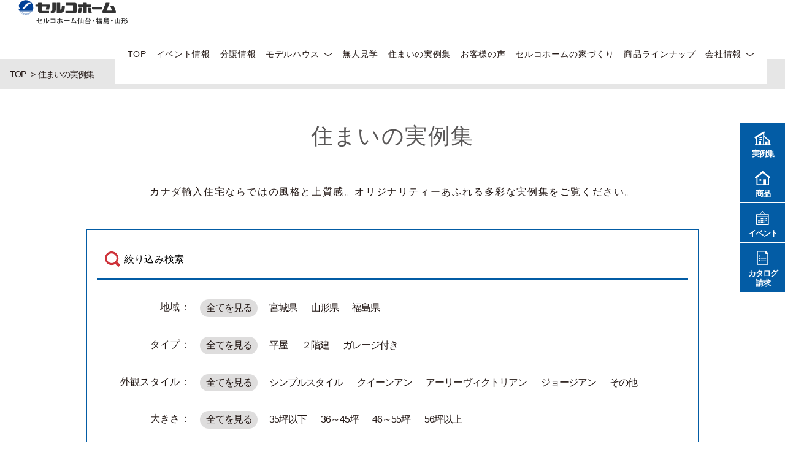

--- FILE ---
content_type: text/html; charset=UTF-8
request_url: https://www.selcohome-sendai.jp/works/
body_size: 12787
content:
<!DOCTYPE html>
<html lang="ja">
<head prefix="og: http://ogp.me/ns# fb: http://ogp.me/ns/fb# article: http://ogp.me/ns/website#">
  <meta charset="UTF-8">
  <meta http-equiv="X-UA-Compatible" content="IE=edge">
  <meta name="viewport" content="width=device-width,initial-scale=1.0">

  <meta property="og:title" content="">
  <meta property="og:description" content="仙台・石巻・福島・相馬・山形など、宮城県・福島県・山形県の新築住宅・注文住宅・輸入住宅ならセルコホーム東北支店へ">
  <meta property="og:url" content="https://selcohome-sendai.jp/">
  <meta name="twitter:card" content="summary_large_image">
  <meta property="og:image" content="https://selcohome-sendai.jp/wp-content/themes/theme50/assets/images/ogp.png">

  <link rel="icon" href="https://selcohome-sendai.jp/wp-content/themes/theme50/assets/images/favicon.png">

  <title>住まいの実例集｜宮城県の注文住宅・輸入住宅はセルコホーム</title>
	<style>img:is([sizes="auto" i], [sizes^="auto," i]) { contain-intrinsic-size: 3000px 1500px }</style>
	
		<!-- All in One SEO 4.9.3 - aioseo.com -->
	<meta name="description" content="おしゃれな外観からリビング、キッチン、収納などの間取やデザインまで多数の写真を掲載。クイーンアン、ジョージアン、アーリービクトリアンなど多彩なデザインをご覧いただけます。宮城県仙台市、名取市、大崎市、石巻市、多賀城市などで新築一戸建て、平屋などのマイホーム、建売住宅ならセルコホームのモデルハウス、完成見学会へ。" />
	<meta name="robots" content="noindex, max-image-preview:large" />
	<link rel="canonical" href="https://selcohome-sendai.jp/works/" />
	<link rel="next" href="https://selcohome-sendai.jp/works/page/2/" />
	<meta name="generator" content="All in One SEO (AIOSEO) 4.9.3" />
		<meta property="og:locale" content="ja_JP" />
		<meta property="og:site_name" content="セルコホーム仙台・福島・山形 | 仙台・石巻・福島・相馬・山形など、宮城県・福島県・山形県の新築住宅・注文住宅・輸入住宅ならセルコホーム東北支店へ" />
		<meta property="og:type" content="website" />
		<meta property="og:title" content="住まいの実例集｜宮城県の注文住宅・輸入住宅はセルコホーム" />
		<meta property="og:description" content="おしゃれな外観からリビング、キッチン、収納などの間取やデザインまで多数の写真を掲載。クイーンアン、ジョージアン、アーリービクトリアンなど多彩なデザインをご覧いただけます。宮城県仙台市、名取市、大崎市、石巻市、多賀城市などで新築一戸建て、平屋などのマイホーム、建売住宅ならセルコホームのモデルハウス、完成見学会へ。" />
		<meta property="og:url" content="https://selcohome-sendai.jp/works/" />
		<meta property="og:image" content="https://selcohome-sendai.jp/wp-content/uploads/2020/06/cropped-favicon-1.png" />
		<meta property="og:image:secure_url" content="https://selcohome-sendai.jp/wp-content/uploads/2020/06/cropped-favicon-1.png" />
		<meta name="twitter:card" content="summary" />
		<meta name="twitter:title" content="住まいの実例集｜宮城県の注文住宅・輸入住宅はセルコホーム" />
		<meta name="twitter:description" content="おしゃれな外観からリビング、キッチン、収納などの間取やデザインまで多数の写真を掲載。クイーンアン、ジョージアン、アーリービクトリアンなど多彩なデザインをご覧いただけます。宮城県仙台市、名取市、大崎市、石巻市、多賀城市などで新築一戸建て、平屋などのマイホーム、建売住宅ならセルコホームのモデルハウス、完成見学会へ。" />
		<meta name="twitter:image" content="https://selcohome-sendai.jp/wp-content/uploads/2020/06/cropped-favicon-1.png" />
		<script type="application/ld+json" class="aioseo-schema">
			{"@context":"https:\/\/schema.org","@graph":[{"@type":"BreadcrumbList","@id":"https:\/\/selcohome-sendai.jp\/works\/#breadcrumblist","itemListElement":[{"@type":"ListItem","@id":"https:\/\/selcohome-sendai.jp#listItem","position":1,"name":"\u30db\u30fc\u30e0","item":"https:\/\/selcohome-sendai.jp","nextItem":{"@type":"ListItem","@id":"https:\/\/selcohome-sendai.jp\/works\/#listItem","name":"\u30a2\u30fc\u30ab\u30a4\u30d6: "}},{"@type":"ListItem","@id":"https:\/\/selcohome-sendai.jp\/works\/#listItem","position":2,"name":"\u30a2\u30fc\u30ab\u30a4\u30d6: ","previousItem":{"@type":"ListItem","@id":"https:\/\/selcohome-sendai.jp#listItem","name":"\u30db\u30fc\u30e0"}}]},{"@type":"CollectionPage","@id":"https:\/\/selcohome-sendai.jp\/works\/#collectionpage","url":"https:\/\/selcohome-sendai.jp\/works\/","name":"\u4f4f\u307e\u3044\u306e\u5b9f\u4f8b\u96c6\uff5c\u5bae\u57ce\u770c\u306e\u6ce8\u6587\u4f4f\u5b85\u30fb\u8f38\u5165\u4f4f\u5b85\u306f\u30bb\u30eb\u30b3\u30db\u30fc\u30e0","description":"\u304a\u3057\u3083\u308c\u306a\u5916\u89b3\u304b\u3089\u30ea\u30d3\u30f3\u30b0\u3001\u30ad\u30c3\u30c1\u30f3\u3001\u53ce\u7d0d\u306a\u3069\u306e\u9593\u53d6\u3084\u30c7\u30b6\u30a4\u30f3\u307e\u3067\u591a\u6570\u306e\u5199\u771f\u3092\u63b2\u8f09\u3002\u30af\u30a4\u30fc\u30f3\u30a2\u30f3\u3001\u30b8\u30e7\u30fc\u30b8\u30a2\u30f3\u3001\u30a2\u30fc\u30ea\u30fc\u30d3\u30af\u30c8\u30ea\u30a2\u30f3\u306a\u3069\u591a\u5f69\u306a\u30c7\u30b6\u30a4\u30f3\u3092\u3054\u89a7\u3044\u305f\u3060\u3051\u307e\u3059\u3002\u5bae\u57ce\u770c\u4ed9\u53f0\u5e02\u3001\u540d\u53d6\u5e02\u3001\u5927\u5d0e\u5e02\u3001\u77f3\u5dfb\u5e02\u3001\u591a\u8cc0\u57ce\u5e02\u306a\u3069\u3067\u65b0\u7bc9\u4e00\u6238\u5efa\u3066\u3001\u5e73\u5c4b\u306a\u3069\u306e\u30de\u30a4\u30db\u30fc\u30e0\u3001\u5efa\u58f2\u4f4f\u5b85\u306a\u3089\u30bb\u30eb\u30b3\u30db\u30fc\u30e0\u306e\u30e2\u30c7\u30eb\u30cf\u30a6\u30b9\u3001\u5b8c\u6210\u898b\u5b66\u4f1a\u3078\u3002","inLanguage":"ja","isPartOf":{"@id":"https:\/\/selcohome-sendai.jp\/#website"},"breadcrumb":{"@id":"https:\/\/selcohome-sendai.jp\/works\/#breadcrumblist"}},{"@type":"Organization","@id":"https:\/\/selcohome-sendai.jp\/#organization","name":"\u30bb\u30eb\u30b3\u30db\u30fc\u30e0\u4ed9\u53f0","description":"\u4ed9\u53f0\u30fb\u77f3\u5dfb\u30fb\u798f\u5cf6\u30fb\u76f8\u99ac\u30fb\u5c71\u5f62\u306a\u3069\u3001\u5bae\u57ce\u770c\u30fb\u798f\u5cf6\u770c\u30fb\u5c71\u5f62\u770c\u306e\u65b0\u7bc9\u4f4f\u5b85\u30fb\u6ce8\u6587\u4f4f\u5b85\u30fb\u8f38\u5165\u4f4f\u5b85\u306a\u3089\u30bb\u30eb\u30b3\u30db\u30fc\u30e0\u6771\u5317\u652f\u5e97\u3078","url":"https:\/\/selcohome-sendai.jp\/","logo":{"@type":"ImageObject","url":"\/wp-content\/uploads\/2020\/06\/logo3.svg","@id":"https:\/\/selcohome-sendai.jp\/works\/#organizationLogo"},"image":{"@id":"https:\/\/selcohome-sendai.jp\/works\/#organizationLogo"},"sameAs":["https:\/\/www.instagram.com\/selcohome_sendai\/","https:\/\/www.youtube.com\/channel\/UCsOlABXm_Psoi0wWnHdgWEw\/videos"]},{"@type":"WebSite","@id":"https:\/\/selcohome-sendai.jp\/#website","url":"https:\/\/selcohome-sendai.jp\/","name":"\u30bb\u30eb\u30b3\u30db\u30fc\u30e0\u4ed9\u53f0","description":"\u4ed9\u53f0\u30fb\u77f3\u5dfb\u30fb\u798f\u5cf6\u30fb\u76f8\u99ac\u30fb\u5c71\u5f62\u306a\u3069\u3001\u5bae\u57ce\u770c\u30fb\u798f\u5cf6\u770c\u30fb\u5c71\u5f62\u770c\u306e\u65b0\u7bc9\u4f4f\u5b85\u30fb\u6ce8\u6587\u4f4f\u5b85\u30fb\u8f38\u5165\u4f4f\u5b85\u306a\u3089\u30bb\u30eb\u30b3\u30db\u30fc\u30e0\u6771\u5317\u652f\u5e97\u3078","inLanguage":"ja","publisher":{"@id":"https:\/\/selcohome-sendai.jp\/#organization"}}]}
		</script>
		<!-- All in One SEO -->

<script>var ajaxurl ="https://selcohome-sendai.jp/wp-admin/admin-ajax.php"</script><link rel='dns-prefetch' href='//selcohome-sendai.jp' />
<link rel='stylesheet' id='wp-block-library-css' href='https://selcohome-sendai.jp/wp-includes/css/dist/block-library/style.min.css' media='all' />
<link rel='stylesheet' id='aioseo/css/src/vue/standalone/blocks/table-of-contents/global.scss-css' href='https://selcohome-sendai.jp/wp-content/plugins/all-in-one-seo-pack/dist/Lite/assets/css/table-of-contents/global.e90f6d47.css' media='all' />
<style id='classic-theme-styles-inline-css'>
/*! This file is auto-generated */
.wp-block-button__link{color:#fff;background-color:#32373c;border-radius:9999px;box-shadow:none;text-decoration:none;padding:calc(.667em + 2px) calc(1.333em + 2px);font-size:1.125em}.wp-block-file__button{background:#32373c;color:#fff;text-decoration:none}
</style>
<style id='global-styles-inline-css'>
:root{--wp--preset--aspect-ratio--square: 1;--wp--preset--aspect-ratio--4-3: 4/3;--wp--preset--aspect-ratio--3-4: 3/4;--wp--preset--aspect-ratio--3-2: 3/2;--wp--preset--aspect-ratio--2-3: 2/3;--wp--preset--aspect-ratio--16-9: 16/9;--wp--preset--aspect-ratio--9-16: 9/16;--wp--preset--color--black: #000000;--wp--preset--color--cyan-bluish-gray: #abb8c3;--wp--preset--color--white: #ffffff;--wp--preset--color--pale-pink: #f78da7;--wp--preset--color--vivid-red: #cf2e2e;--wp--preset--color--luminous-vivid-orange: #ff6900;--wp--preset--color--luminous-vivid-amber: #fcb900;--wp--preset--color--light-green-cyan: #7bdcb5;--wp--preset--color--vivid-green-cyan: #00d084;--wp--preset--color--pale-cyan-blue: #8ed1fc;--wp--preset--color--vivid-cyan-blue: #0693e3;--wp--preset--color--vivid-purple: #9b51e0;--wp--preset--gradient--vivid-cyan-blue-to-vivid-purple: linear-gradient(135deg,rgba(6,147,227,1) 0%,rgb(155,81,224) 100%);--wp--preset--gradient--light-green-cyan-to-vivid-green-cyan: linear-gradient(135deg,rgb(122,220,180) 0%,rgb(0,208,130) 100%);--wp--preset--gradient--luminous-vivid-amber-to-luminous-vivid-orange: linear-gradient(135deg,rgba(252,185,0,1) 0%,rgba(255,105,0,1) 100%);--wp--preset--gradient--luminous-vivid-orange-to-vivid-red: linear-gradient(135deg,rgba(255,105,0,1) 0%,rgb(207,46,46) 100%);--wp--preset--gradient--very-light-gray-to-cyan-bluish-gray: linear-gradient(135deg,rgb(238,238,238) 0%,rgb(169,184,195) 100%);--wp--preset--gradient--cool-to-warm-spectrum: linear-gradient(135deg,rgb(74,234,220) 0%,rgb(151,120,209) 20%,rgb(207,42,186) 40%,rgb(238,44,130) 60%,rgb(251,105,98) 80%,rgb(254,248,76) 100%);--wp--preset--gradient--blush-light-purple: linear-gradient(135deg,rgb(255,206,236) 0%,rgb(152,150,240) 100%);--wp--preset--gradient--blush-bordeaux: linear-gradient(135deg,rgb(254,205,165) 0%,rgb(254,45,45) 50%,rgb(107,0,62) 100%);--wp--preset--gradient--luminous-dusk: linear-gradient(135deg,rgb(255,203,112) 0%,rgb(199,81,192) 50%,rgb(65,88,208) 100%);--wp--preset--gradient--pale-ocean: linear-gradient(135deg,rgb(255,245,203) 0%,rgb(182,227,212) 50%,rgb(51,167,181) 100%);--wp--preset--gradient--electric-grass: linear-gradient(135deg,rgb(202,248,128) 0%,rgb(113,206,126) 100%);--wp--preset--gradient--midnight: linear-gradient(135deg,rgb(2,3,129) 0%,rgb(40,116,252) 100%);--wp--preset--font-size--small: 13px;--wp--preset--font-size--medium: 20px;--wp--preset--font-size--large: 36px;--wp--preset--font-size--x-large: 42px;--wp--preset--spacing--20: 0.44rem;--wp--preset--spacing--30: 0.67rem;--wp--preset--spacing--40: 1rem;--wp--preset--spacing--50: 1.5rem;--wp--preset--spacing--60: 2.25rem;--wp--preset--spacing--70: 3.38rem;--wp--preset--spacing--80: 5.06rem;--wp--preset--shadow--natural: 6px 6px 9px rgba(0, 0, 0, 0.2);--wp--preset--shadow--deep: 12px 12px 50px rgba(0, 0, 0, 0.4);--wp--preset--shadow--sharp: 6px 6px 0px rgba(0, 0, 0, 0.2);--wp--preset--shadow--outlined: 6px 6px 0px -3px rgba(255, 255, 255, 1), 6px 6px rgba(0, 0, 0, 1);--wp--preset--shadow--crisp: 6px 6px 0px rgba(0, 0, 0, 1);}:where(.is-layout-flex){gap: 0.5em;}:where(.is-layout-grid){gap: 0.5em;}body .is-layout-flex{display: flex;}.is-layout-flex{flex-wrap: wrap;align-items: center;}.is-layout-flex > :is(*, div){margin: 0;}body .is-layout-grid{display: grid;}.is-layout-grid > :is(*, div){margin: 0;}:where(.wp-block-columns.is-layout-flex){gap: 2em;}:where(.wp-block-columns.is-layout-grid){gap: 2em;}:where(.wp-block-post-template.is-layout-flex){gap: 1.25em;}:where(.wp-block-post-template.is-layout-grid){gap: 1.25em;}.has-black-color{color: var(--wp--preset--color--black) !important;}.has-cyan-bluish-gray-color{color: var(--wp--preset--color--cyan-bluish-gray) !important;}.has-white-color{color: var(--wp--preset--color--white) !important;}.has-pale-pink-color{color: var(--wp--preset--color--pale-pink) !important;}.has-vivid-red-color{color: var(--wp--preset--color--vivid-red) !important;}.has-luminous-vivid-orange-color{color: var(--wp--preset--color--luminous-vivid-orange) !important;}.has-luminous-vivid-amber-color{color: var(--wp--preset--color--luminous-vivid-amber) !important;}.has-light-green-cyan-color{color: var(--wp--preset--color--light-green-cyan) !important;}.has-vivid-green-cyan-color{color: var(--wp--preset--color--vivid-green-cyan) !important;}.has-pale-cyan-blue-color{color: var(--wp--preset--color--pale-cyan-blue) !important;}.has-vivid-cyan-blue-color{color: var(--wp--preset--color--vivid-cyan-blue) !important;}.has-vivid-purple-color{color: var(--wp--preset--color--vivid-purple) !important;}.has-black-background-color{background-color: var(--wp--preset--color--black) !important;}.has-cyan-bluish-gray-background-color{background-color: var(--wp--preset--color--cyan-bluish-gray) !important;}.has-white-background-color{background-color: var(--wp--preset--color--white) !important;}.has-pale-pink-background-color{background-color: var(--wp--preset--color--pale-pink) !important;}.has-vivid-red-background-color{background-color: var(--wp--preset--color--vivid-red) !important;}.has-luminous-vivid-orange-background-color{background-color: var(--wp--preset--color--luminous-vivid-orange) !important;}.has-luminous-vivid-amber-background-color{background-color: var(--wp--preset--color--luminous-vivid-amber) !important;}.has-light-green-cyan-background-color{background-color: var(--wp--preset--color--light-green-cyan) !important;}.has-vivid-green-cyan-background-color{background-color: var(--wp--preset--color--vivid-green-cyan) !important;}.has-pale-cyan-blue-background-color{background-color: var(--wp--preset--color--pale-cyan-blue) !important;}.has-vivid-cyan-blue-background-color{background-color: var(--wp--preset--color--vivid-cyan-blue) !important;}.has-vivid-purple-background-color{background-color: var(--wp--preset--color--vivid-purple) !important;}.has-black-border-color{border-color: var(--wp--preset--color--black) !important;}.has-cyan-bluish-gray-border-color{border-color: var(--wp--preset--color--cyan-bluish-gray) !important;}.has-white-border-color{border-color: var(--wp--preset--color--white) !important;}.has-pale-pink-border-color{border-color: var(--wp--preset--color--pale-pink) !important;}.has-vivid-red-border-color{border-color: var(--wp--preset--color--vivid-red) !important;}.has-luminous-vivid-orange-border-color{border-color: var(--wp--preset--color--luminous-vivid-orange) !important;}.has-luminous-vivid-amber-border-color{border-color: var(--wp--preset--color--luminous-vivid-amber) !important;}.has-light-green-cyan-border-color{border-color: var(--wp--preset--color--light-green-cyan) !important;}.has-vivid-green-cyan-border-color{border-color: var(--wp--preset--color--vivid-green-cyan) !important;}.has-pale-cyan-blue-border-color{border-color: var(--wp--preset--color--pale-cyan-blue) !important;}.has-vivid-cyan-blue-border-color{border-color: var(--wp--preset--color--vivid-cyan-blue) !important;}.has-vivid-purple-border-color{border-color: var(--wp--preset--color--vivid-purple) !important;}.has-vivid-cyan-blue-to-vivid-purple-gradient-background{background: var(--wp--preset--gradient--vivid-cyan-blue-to-vivid-purple) !important;}.has-light-green-cyan-to-vivid-green-cyan-gradient-background{background: var(--wp--preset--gradient--light-green-cyan-to-vivid-green-cyan) !important;}.has-luminous-vivid-amber-to-luminous-vivid-orange-gradient-background{background: var(--wp--preset--gradient--luminous-vivid-amber-to-luminous-vivid-orange) !important;}.has-luminous-vivid-orange-to-vivid-red-gradient-background{background: var(--wp--preset--gradient--luminous-vivid-orange-to-vivid-red) !important;}.has-very-light-gray-to-cyan-bluish-gray-gradient-background{background: var(--wp--preset--gradient--very-light-gray-to-cyan-bluish-gray) !important;}.has-cool-to-warm-spectrum-gradient-background{background: var(--wp--preset--gradient--cool-to-warm-spectrum) !important;}.has-blush-light-purple-gradient-background{background: var(--wp--preset--gradient--blush-light-purple) !important;}.has-blush-bordeaux-gradient-background{background: var(--wp--preset--gradient--blush-bordeaux) !important;}.has-luminous-dusk-gradient-background{background: var(--wp--preset--gradient--luminous-dusk) !important;}.has-pale-ocean-gradient-background{background: var(--wp--preset--gradient--pale-ocean) !important;}.has-electric-grass-gradient-background{background: var(--wp--preset--gradient--electric-grass) !important;}.has-midnight-gradient-background{background: var(--wp--preset--gradient--midnight) !important;}.has-small-font-size{font-size: var(--wp--preset--font-size--small) !important;}.has-medium-font-size{font-size: var(--wp--preset--font-size--medium) !important;}.has-large-font-size{font-size: var(--wp--preset--font-size--large) !important;}.has-x-large-font-size{font-size: var(--wp--preset--font-size--x-large) !important;}
:where(.wp-block-post-template.is-layout-flex){gap: 1.25em;}:where(.wp-block-post-template.is-layout-grid){gap: 1.25em;}
:where(.wp-block-columns.is-layout-flex){gap: 2em;}:where(.wp-block-columns.is-layout-grid){gap: 2em;}
:root :where(.wp-block-pullquote){font-size: 1.5em;line-height: 1.6;}
</style>
<link rel='stylesheet' id='style-css-css' href='https://selcohome-sendai.jp/wp-content/themes/theme50/assets/css/style.css?241021&#038;ver=6.7.4' media='' />
<script src="https://selcohome-sendai.jp/wp-includes/js/jquery/jquery.min.js" id="jquery-core-js"></script>
<link rel="https://api.w.org/" href="https://selcohome-sendai.jp/wp-json/" /><noscript><style>.lazyload[data-src]{display:none !important;}</style></noscript><style>.lazyload{background-image:none !important;}.lazyload:before{background-image:none !important;}</style><link rel="icon" href="/wp-content/uploads/2020/06/cropped-favicon-32x32.png" sizes="32x32" />
<link rel="icon" href="/wp-content/uploads/2020/06/cropped-favicon-192x192.png" sizes="192x192" />
<link rel="apple-touch-icon" href="/wp-content/uploads/2020/06/cropped-favicon-180x180.png" />
<meta name="msapplication-TileImage" content="/wp-content/uploads/2020/06/cropped-favicon-270x270.png" />
  <!-- Google Tag Manager -->
<script>(function(w,d,s,l,i){w[l]=w[l]||[];w[l].push({'gtm.start':
new Date().getTime(),event:'gtm.js'});var f=d.getElementsByTagName(s)[0],
j=d.createElement(s),dl=l!='dataLayer'?'&l='+l:'';j.async=true;j.src=
'https://www.googletagmanager.com/gtm.js?id='+i+dl;f.parentNode.insertBefore(j,f);
})(window,document,'script','dataLayer','GTM-NLLMKW6L');</script>
<!-- End Google Tag Manager -->
<!-- Meta Pixel Code -->
<script>
  !function(f,b,e,v,n,t,s)
  {if(f.fbq)return;n=f.fbq=function(){n.callMethod?
  n.callMethod.apply(n,arguments):n.queue.push(arguments)};
  if(!f._fbq)f._fbq=n;n.push=n;n.loaded=!0;n.version='2.0';
  n.queue=[];t=b.createElement(e);t.async=!0;
  t.src=v;s=b.getElementsByTagName(e)[0];
  s.parentNode.insertBefore(t,s)}(window, document,'script',
  'https://connect.facebook.net/en_US/fbevents.js');
  fbq('init', '1176327076653949');
  fbq('track', 'PageView');
</script>
<noscript><img height="1" width="1" style="display:none"
  src="https://www.facebook.com/tr?id=1176327076653949&ev=PageView&noscript=1"
/></noscript>
<!-- End Meta Pixel Code -->
<!-- Google Tag Manager Add20241024 -->
<script>(function(w,d,s,l,i){w[l]=w[l]||[];w[l].push({'gtm.start':
new Date().getTime(),event:'gtm.js'});var f=d.getElementsByTagName(s)[0],
j=d.createElement(s),dl=l!='dataLayer'?'&l='+l:'';j.async=true;j.src=
'https://www.googletagmanager.com/gtm.js?id='+i+dl;f.parentNode.insertBefore(j,f);
})(window,document,'script','dataLayer','GTM-WFVKMK4');</script>
<!-- End Google Tag Manager Add20241024 --></head>

<body class="archive post-type-archive post-type-archive-works wp-custom-logo">
  <!-- Google Tag Manager (noscript) -->
<noscript><iframe src="https://www.googletagmanager.com/ns.html?id=GTM-NLLMKW6L"
height="0" width="0" style="display:none;visibility:hidden"></iframe></noscript>
<!-- End Google Tag Manager (noscript) -->
<!-- Google Tag Manager (noscript) Add20241024 -->
<noscript><iframe src="https://www.googletagmanager.com/ns.html?id=GTM-WFVKMK4"
height="0" width="0" style="display:none;visibility:hidden"></iframe></noscript>
<!-- End Google Tag Manager (noscript) Add20241024 -->  <header class="header">
    <p class="sitelogo"><a href="https://selcohome-sendai.jp"><img src="[data-uri]" alt="" decoding="async" data-src="https://selcohome-sendai.jp/wp-content/themes/theme50/assets/images2/common/logo.svg" class="lazyload"><noscript><img src="https://selcohome-sendai.jp/wp-content/themes/theme50/assets/images2/common/logo.svg" alt="" decoding="async" data-eio="l"></noscript></a></h1>    <ul class="header_icons sp">
<li class="memo"><a href="https://selcohome-sendai.jp/modelhouse/" class="gtm-click gtm-spmenu-siryo"><img src="[data-uri]" alt="" data-src="https://selcohome-sendai.jp/wp-content/themes/theme50/assets/images/icon-house.svg" decoding="async" class="lazyload"><noscript><img src="https://selcohome-sendai.jp/wp-content/themes/theme50/assets/images/icon-house.svg" alt="" data-eio="l"></noscript><span>モデル<br>ハウス</span></a></li>
      <li class="land"><a href="https://selcohome-sendai.jp/contact/"><img src="[data-uri]" alt="" data-src="https://selcohome-sendai.jp/wp-content/themes/theme50/assets/images/icon-document.svg" decoding="async" class="lazyload"><noscript><img src="https://selcohome-sendai.jp/wp-content/themes/theme50/assets/images/icon-document.svg" alt="" data-eio="l"></noscript><span style="padding-top: 8px;line-height: 1;">資料請求</span></a></li>
      <li class="flag"><a href="https://selcohome-sendai.jp/property/"><img src="[data-uri]" alt="" data-src="https://selcohome-sendai.jp/wp-content/themes/theme50/assets/images/icon-home.svg" decoding="async" class="lazyload"><noscript><img src="https://selcohome-sendai.jp/wp-content/themes/theme50/assets/images/icon-home.svg" alt="" data-eio="l"></noscript><span style="letter-spacing: -0.05rem;">分譲情報</span></a></li>
    </ul>
    <div class="gnavi" id="gnavi">
	<div id="gnavBtn" class="gnavi_btn">
		<div class="gnavi_btn_in">
			<span></span>
			<span></span>
			<span></span>
			<span class="txt" id="gnavTxt">MENU</span>
		</div>
	</div>
	<div class="gnavi_menu" id="gnaviMenu">
		<ul class="gnavi_list">
			<li class="sp"><a href="https://selcohome-sendai.jp/">TOP</a></li>
			<li id="menu-item-19698" class="menu-item menu-item-type-post_type_archive menu-item-object-event menu-item-19698"><a href="https://selcohome-sendai.jp/event/">イベント情報</a></li>
<li id="menu-item-18148" class="menu-item menu-item-type-post_type_archive menu-item-object-property menu-item-18148"><a href="https://selcohome-sendai.jp/property/">分譲情報</a></li>
<li id="menu-item-18183" class="menu-item menu-item-type-post_type_archive menu-item-object-modelhouse menu-item-has-children menu-item-18183"><a href="https://selcohome-sendai.jp/modelhouse/">モデルハウス</a>
<ul class="sub-menu">
	<li id="menu-item-18257" class="menu-item menu-item-type-post_type_archive menu-item-object-modelhouse menu-item-18257"><a href="https://selcohome-sendai.jp/modelhouse/">モデルハウス一覧</a></li>
	<li id="menu-item-19692" class="menu-item menu-item-type-post_type menu-item-object-modelhouse menu-item-19692"><a href="https://selcohome-sendai.jp/modelhouse/natori/">名取展示場（仙台・名取ハウジング...</a></li>
	<li id="menu-item-19694" class="menu-item menu-item-type-post_type menu-item-object-modelhouse menu-item-19694"><a href="https://selcohome-sendai.jp/modelhouse/rifu/">利府展示場（利府ハウジングギャラ...</a></li>
</ul>
</li>
<li id="menu-item-24376" class="menu-item menu-item-type-post_type menu-item-object-page menu-item-24376"><a href="https://selcohome-sendai.jp/mujin/">無人見学</a></li>
<li id="menu-item-18074" class="menu-item menu-item-type-post_type_archive menu-item-object-works current-menu-item menu-item-18074"><a href="https://selcohome-sendai.jp/works/" aria-current="page">住まいの実例集</a></li>
<li id="menu-item-19697" class="menu-item menu-item-type-post_type_archive menu-item-object-voices menu-item-19697"><a href="https://selcohome-sendai.jp/voices/">お客様の声</a></li>
<li id="menu-item-19696" class="menu-item menu-item-type-post_type_archive menu-item-object-forte menu-item-19696"><a href="https://selcohome-sendai.jp/forte/">セルコホームの家づくり</a></li>
<li id="menu-item-18071" class="menu-item menu-item-type-post_type_archive menu-item-object-item menu-item-18071"><a href="https://selcohome-sendai.jp/item/">商品ラインナップ</a></li>
<li id="menu-item-18039" class="menu-item menu-item-type-post_type menu-item-object-page menu-item-has-children menu-item-18039"><a href="https://selcohome-sendai.jp/companyindex/">会社情報</a>
<ul class="sub-menu">
	<li id="menu-item-18146" class="menu-item menu-item-type-post_type menu-item-object-page menu-item-18146"><a href="https://selcohome-sendai.jp/companyindex/">会社情報一覧</a></li>
	<li id="menu-item-446" class="menu-item menu-item-type-post_type menu-item-object-page menu-item-446"><a href="https://selcohome-sendai.jp/company/">企業理念・会社概要・動画紹介</a></li>
	<li id="menu-item-1721" class="menu-item menu-item-type-post_type menu-item-object-page menu-item-privacy-policy menu-item-1721"><a href="https://selcohome-sendai.jp/privacy-policy/">プライバシーポリシー</a></li>
</ul>
</li>
		</ul>
		<ul class="footer_sns sp">
			<li class="footer_sns_pc"><a href="https://www.instagram.com/selcohome_sendai/" target="_blank" rel="noopener noreferrer">
					<img src="[data-uri]" alt="" data-src="https://selcohome-sendai.jp/wp-content/themes/theme50/assets/images/icon-insta.svg" decoding="async" class="lazyload"><noscript><img src="https://selcohome-sendai.jp/wp-content/themes/theme50/assets/images/icon-insta.svg" alt="" data-eio="l"></noscript>
					<span>セルコホーム仙台<br>インスタグラム</span>
				</a>
			</li>
			<li class="footer_sns_pc"><a href="https://www.instagram.com/selcohome_fukushima/" target="_blank" rel="noopener noreferrer">
					<img src="[data-uri]" alt="" data-src="https://selcohome-sendai.jp/wp-content/themes/theme50/assets/images/icon-insta.svg" decoding="async" class="lazyload"><noscript><img src="https://selcohome-sendai.jp/wp-content/themes/theme50/assets/images/icon-insta.svg" alt="" data-eio="l"></noscript>
					<span>セルコホーム福島<br>インスタグラム</span>
				</a>
			</li>
			<li class="footer_sns_pc"><a href="https://www.instagram.com/selcohome_yamagata/" target="_blank" rel="noopener noreferrer">
					<img src="[data-uri]" alt="" data-src="https://selcohome-sendai.jp/wp-content/themes/theme50/assets/images/icon-insta.svg" decoding="async" class="lazyload"><noscript><img src="https://selcohome-sendai.jp/wp-content/themes/theme50/assets/images/icon-insta.svg" alt="" data-eio="l"></noscript>
					<span>セルコホーム山形<br>インスタグラム</span>
				</a>
			</li>
			<li class="footer_sns_pc"><a href="https://twitter.com/selcohome_s/" target="_blank" rel="noopener noreferrer">
					<img src="[data-uri]" alt="エックス" data-src="https://selcohome-sendai.jp/wp-content/themes/theme50/assets/images/sns_x.png" decoding="async" class="lazyload" data-eio-rwidth="100" data-eio-rheight="100"><noscript><img src="https://selcohome-sendai.jp/wp-content/themes/theme50/assets/images/sns_x.png" alt="エックス" data-eio="l"></noscript>
					<span>セルコホーム仙台<br>エックス</span>
				</a>
			</li>
			<li class="footer_sns_pc"><a href="https://www.youtube.com/channel/UCsOlABXm_Psoi0wWnHdgWEw/videos" target="_blank" rel="noopener noreferrer">
					<img src="[data-uri]" alt="" data-src="https://selcohome-sendai.jp/wp-content/themes/theme50/assets/images/icon-youtube.svg" decoding="async" class="lazyload"><noscript><img src="https://selcohome-sendai.jp/wp-content/themes/theme50/assets/images/icon-youtube.svg" alt="" data-eio="l"></noscript>
					<span>セルコホーム<br>Youtube</span>
				</a>
			</li>
		</ul>
		<!-- <ul class="footer_sns sp">
      <li><a href="https://www.instagram.com/selcohome_sendai/" target="_blank" rel="noopener noreferrer">
        <img src="[data-uri]" alt="" data-src="https://selcohome-sendai.jp/wp-content/themes/theme50/assets/images/icon-insta.svg" decoding="async" class="lazyload"><noscript><img src="https://selcohome-sendai.jp/wp-content/themes/theme50/assets/images/icon-insta.svg" alt="" data-eio="l"></noscript>
      </a></li>
      <li><a href="https://www.youtube.com/channel/UCsOlABXm_Psoi0wWnHdgWEw/videos" target="_blank" rel="noopener noreferrer">
        <img src="[data-uri]" alt="" data-src="https://selcohome-sendai.jp/wp-content/themes/theme50/assets/images/icon-youtube.svg" decoding="async" class="lazyload"><noscript><img src="https://selcohome-sendai.jp/wp-content/themes/theme50/assets/images/icon-youtube.svg" alt="" data-eio="l"></noscript>
      </a></li>
    </ul> -->
		<p class="sp btn_b black"><a href="https://selcohome-sendai.jp/contact/" class="gtm-click glomenu-siryo">お問い合わせ・資料請求</a></p>
		<p class="sp tel"><a href="tel:0222833111" class="gtm-click glomenu-tel"><span style="font-size:16px">東北支店(総合窓口) ※土日祝休</span><br>022-283-3111</a></p>
		<div class="btn_b__wrap">
			<p class="sp ttl">仙台</p>
			<p class="sp btn_b"><a href="tel:0223829220" class="gtm-click glomenu-tel">名取展示場<br>022-382-9220</a></p>
			<p class="sp btn_b"><a href="tel:0227678060" class="gtm-click glomenu-tel">利府展示場<br>022-767-8060</a></p>
			<p class="sp btn_b"><a href="tel:0229409166" class="gtm-click glomenu-tel">古川展示場<br>0229-40-9166</a></p>
			<!-- <p class="sp btn_b"><a href="tel:0225925911" class="gtm-click glomenu-tel">石巻展示場<br>0225-92-5911</a></p> -->
			<p class="sp btn_b"><a href="tel:0222833111" class="gtm-click glomenu-tel">東北支店<br>022-283-3111</a></p>
			<p class="sp btn_b"><a href="tel:0120304211" class="gtm-click glomenu-tel">リフォーム・アフター<br>0120-304-211</a></p>
		</div>
		<div class="btn_b__wrap">
			<p class="sp ttl">福島</p>
			<p class="sp btn_b"><a href="tel:0249253111" class="gtm-click glomenu-tel">福島モデルハウス<br>024-925-3111</a></p>
			<p class="sp btn_b"><a href="tel:0120554311" class="gtm-click glomenu-tel">伊達モデルハウス<br>0120-554-311</a></p>
		</div>
		<div class="btn_b__wrap">
			<p class="sp ttl">山形</p>
			<p class="sp btn_b"><a href="tel:0236822111" class="gtm-click glomenu-tel">山形モデルハウス<br>023-682-2111</a></p>
			<!-- <p class="sp btn_b"><a href="tel:0236822111" class="gtm-click glomenu-tel">東根市モデルハウス<br>023-682-2111</a></p> -->
		</div>
		<p class="sp gnavi_link"><a href="https://selcohome-sendai.jp/privacy-policy/" class="">プライバシー・ポリシー</a></p>
	</div>
</div>
    <!-- <p class="pc header_tel">022-283-3111</p> -->
  </header>
    <!-- 20230519 変更 KengakuCloud埋込 start -->
  <!-- <div class="wrap"> -->
  <div class="wrap" style="padding-bottom:1px">
    <!-- 20230519 変更 KengakuCloud埋込 end  -->
        <div class="bread">
        <ul class="bread_list" itemscope itemtype="https://schema.org/BreadcrumbList">
            <li itemprop="itemListElement" itemscope itemtype="https://schema.org/ListItem">
                    <a href="https://selcohome-sendai.jp/" itemprop="item">
                        <span itemprop="name">TOP</span>
                    </a>
                    <meta itemprop="position" content="1" />
                  </li><li itemprop="itemListElement" itemscope itemtype="https://schema.org/ListItem">住まいの実例集</li>
        </ul>
    </div><article class="article list">
	    <main role="main" class="main">
    <header class="cat_header">
        <h1 class="ttl">住まいの実例集</h1>
        <p class="txt">カナダ輸入住宅ならではの風格と上質感。オリジナリティーあふれる多彩な実例集をご覧ください。</p>
    </header>
    <div class="cat_search">
    <div class="cat_search_toriger" id="search_toriger">
      <p>絞り込み検索</p>
    </div>
    <div class="cat_search_box" id="search_box">
      <div class="cat_search_list">
      <p>地域：</p>
      <ul><li class="active"><a href="/works/">全てを見る</a></li><li><a href="/works/?area=miyagi">宮城県</a></li><li><a href="/works/?area=yamagata">山形県</a></li><li><a href="/works/?area=fukushima">福島県</a></li></ul>
      </div>
      <div class="cat_search_list">
      <p>タイプ：</p>
      <ul><li class="active"><a href="/works/">全てを見る</a></li><li><a href="/works/?plan=flat">平屋</a></li><li><a href="/works/?plan=two">２階建</a></li><li><a href="/works/?plan=garage">ガレージ付き</a></li></ul>
      </div>
      <div class="cat_search_list">
      <p>外観スタイル：</p>
      <ul><li class="active"><a href="/works/">全てを見る</a></li><li><a href="/works/?type=simple">シンプルスタイル</a></li><li><a href="/works/?type=queenanne">クイーンアン</a></li><li><a href="/works/?type=earlyvictorian">アーリーヴィクトリアン</a></li><li><a href="/works/?type=georgian">ジョージアン</a></li><li><a href="/works/?type=other">その他</a></li></ul>
      </div>
      <div class="cat_search_list">
      <p>大きさ：</p>
      <ul><li class="active"><a href="/works/">全てを見る</a></li><li><a href="/works/?taste=size01">35坪以下</a></li><li><a href="/works/?taste=size02">36～45坪</a></li><li><a href="/works/?taste=size03">46～55坪</a></li><li><a href="/works/?taste=size04">56坪以上</a></li></ul>
      </div>
    </div>
    </div>
    <p class="cat_search_count">50件</p><section class="cat_list">  <section class="postbox">
  <a href="https://selcohome-sendai.jp/works/%e6%86%a7%e3%82%8c%e3%82%92%e5%8f%b6%e3%81%88%e3%81%9f%e3%82%ac%e3%83%ac%e3%83%bc%e3%82%b8%e4%bb%98%e5%b9%b3%e5%b1%8b/">
  <aside class="postbox_img">
  <span class="mask" data-aos="flap">
  <div class="aos-flap_hide"></div>
  <img width="1024" height="768" src="[data-uri]" class="attachment-large size-large wp-post-image lazyload" alt="" decoding="async"   data-src="/wp-content/uploads/2023/11/P4240993-1024x768.jpg" data-srcset="https://selcohome-sendai.jp/wp-content/uploads/2023/11/P4240993-1024x768.jpg 1024w, https://selcohome-sendai.jp/wp-content/uploads/2023/11/P4240993-300x225.jpg 300w, https://selcohome-sendai.jp/wp-content/uploads/2023/11/P4240993-768x576.jpg 768w, https://selcohome-sendai.jp/wp-content/uploads/2023/11/P4240993-1536x1152.jpg 1536w, https://selcohome-sendai.jp/wp-content/uploads/2023/11/P4240993.jpg 1920w" data-sizes="auto" data-eio-rwidth="1024" data-eio-rheight="768" /><noscript><img width="1024" height="768" src="/wp-content/uploads/2023/11/P4240993-1024x768.jpg" class="attachment-large size-large wp-post-image" alt="" decoding="async" srcset="https://selcohome-sendai.jp/wp-content/uploads/2023/11/P4240993-1024x768.jpg 1024w, https://selcohome-sendai.jp/wp-content/uploads/2023/11/P4240993-300x225.jpg 300w, https://selcohome-sendai.jp/wp-content/uploads/2023/11/P4240993-768x576.jpg 768w, https://selcohome-sendai.jp/wp-content/uploads/2023/11/P4240993-1536x1152.jpg 1536w, https://selcohome-sendai.jp/wp-content/uploads/2023/11/P4240993.jpg 1920w" sizes="(max-width: 1024px) 100vw, 1024px" data-eio="l" /></noscript>
  </span>
  </aside>
  <div class="postbox_content">
  <h3 class="postbox_ttl">憧れを叶えたガレージ付平屋</h3>
  <p class="postbox_city">福島県</p>
  
  </div>
  </a>
  <a href="https://selcohome-sendai.jp/works/%e6%86%a7%e3%82%8c%e3%82%92%e5%8f%b6%e3%81%88%e3%81%9f%e3%82%ac%e3%83%ac%e3%83%bc%e3%82%b8%e4%bb%98%e5%b9%b3%e5%b1%8b/">
  <p class="btn_a"><span>詳しく見る</span></p>
  </a>
  </section>  <section class="postbox">
  <a href="https://selcohome-sendai.jp/works/%e6%89%8b%e4%bd%9c%e3%82%8a%e3%81%ae%e5%ba%ad%e3%81%a8%e8%aa%bf%e5%92%8c%e3%81%97%e3%81%9f%e8%bc%b8%e5%85%a5%e4%bd%8f%e5%ae%85%e3%81%ae%e3%82%a8%e3%83%ac%e3%82%ac%e3%83%b3%e3%82%b9%e8%96%ab%e3%82%8b/">
  <aside class="postbox_img">
  <span class="mask" data-aos="flap">
  <div class="aos-flap_hide"></div>
  <img width="1024" height="683" src="[data-uri]" class="attachment-large size-large wp-post-image lazyload" alt="" decoding="async"   data-src="/wp-content/uploads/2025/09/加工_gpt-1024x683.jpg" data-srcset="https://selcohome-sendai.jp/wp-content/uploads/2025/09/加工_gpt-1024x683.jpg 1024w, https://selcohome-sendai.jp/wp-content/uploads/2025/09/加工_gpt-300x200.jpg 300w, https://selcohome-sendai.jp/wp-content/uploads/2025/09/加工_gpt-768x512.jpg 768w, https://selcohome-sendai.jp/wp-content/uploads/2025/09/加工_gpt.jpg 1231w" data-sizes="auto" data-eio-rwidth="1024" data-eio-rheight="683" /><noscript><img width="1024" height="683" src="/wp-content/uploads/2025/09/加工_gpt-1024x683.jpg" class="attachment-large size-large wp-post-image" alt="" decoding="async" srcset="https://selcohome-sendai.jp/wp-content/uploads/2025/09/加工_gpt-1024x683.jpg 1024w, https://selcohome-sendai.jp/wp-content/uploads/2025/09/加工_gpt-300x200.jpg 300w, https://selcohome-sendai.jp/wp-content/uploads/2025/09/加工_gpt-768x512.jpg 768w, https://selcohome-sendai.jp/wp-content/uploads/2025/09/加工_gpt.jpg 1231w" sizes="(max-width: 1024px) 100vw, 1024px" data-eio="l" /></noscript>
  </span>
  </aside>
  <div class="postbox_content">
  <h3 class="postbox_ttl">手作りの庭と調和した輸入住宅のエレガンス薫る魅力的な住まい</h3>
  <p class="postbox_city">山形市</p>
  
  </div>
  </a>
  <a href="https://selcohome-sendai.jp/works/%e6%89%8b%e4%bd%9c%e3%82%8a%e3%81%ae%e5%ba%ad%e3%81%a8%e8%aa%bf%e5%92%8c%e3%81%97%e3%81%9f%e8%bc%b8%e5%85%a5%e4%bd%8f%e5%ae%85%e3%81%ae%e3%82%a8%e3%83%ac%e3%82%ac%e3%83%b3%e3%82%b9%e8%96%ab%e3%82%8b/">
  <p class="btn_a"><span>詳しく見る</span></p>
  </a>
  </section>  <section class="postbox">
  <a href="https://selcohome-sendai.jp/works/%e5%a1%94%e5%b1%8b%e3%81%a8%e3%82%a4%e3%83%b3%e3%83%8a%e3%83%bc%e3%82%ac%e3%83%ac%e3%83%bc%e3%82%b8%e3%81%ae%e3%81%82%e3%82%8b%e3%83%a9%e3%82%b0%e3%82%b8%e3%83%a5%e3%82%a2%e3%83%aa%e3%83%bc%e3%81%aa/">
  <aside class="postbox_img">
  <span class="mask" data-aos="flap">
  <div class="aos-flap_hide"></div>
  <img width="1024" height="683" src="[data-uri]" class="attachment-large size-large wp-post-image lazyload" alt="" decoding="async"   data-src="/wp-content/uploads/2025/09/selco_2022-01-1024x683.jpg" data-srcset="https://selcohome-sendai.jp/wp-content/uploads/2025/09/selco_2022-01-1024x683.jpg 1024w, https://selcohome-sendai.jp/wp-content/uploads/2025/09/selco_2022-01-300x200.jpg 300w, https://selcohome-sendai.jp/wp-content/uploads/2025/09/selco_2022-01-768x512.jpg 768w, https://selcohome-sendai.jp/wp-content/uploads/2025/09/selco_2022-01-1536x1024.jpg 1536w, https://selcohome-sendai.jp/wp-content/uploads/2025/09/selco_2022-01.jpg 1800w" data-sizes="auto" data-eio-rwidth="1024" data-eio-rheight="683" /><noscript><img width="1024" height="683" src="/wp-content/uploads/2025/09/selco_2022-01-1024x683.jpg" class="attachment-large size-large wp-post-image" alt="" decoding="async" srcset="https://selcohome-sendai.jp/wp-content/uploads/2025/09/selco_2022-01-1024x683.jpg 1024w, https://selcohome-sendai.jp/wp-content/uploads/2025/09/selco_2022-01-300x200.jpg 300w, https://selcohome-sendai.jp/wp-content/uploads/2025/09/selco_2022-01-768x512.jpg 768w, https://selcohome-sendai.jp/wp-content/uploads/2025/09/selco_2022-01-1536x1024.jpg 1536w, https://selcohome-sendai.jp/wp-content/uploads/2025/09/selco_2022-01.jpg 1800w" sizes="(max-width: 1024px) 100vw, 1024px" data-eio="l" /></noscript>
  </span>
  </aside>
  <div class="postbox_content">
  <h3 class="postbox_ttl">塔屋とインナーガレージのあるラグジュアリーな住まい</h3>
  <p class="postbox_city">東根市</p>
  
  </div>
  </a>
  <a href="https://selcohome-sendai.jp/works/%e5%a1%94%e5%b1%8b%e3%81%a8%e3%82%a4%e3%83%b3%e3%83%8a%e3%83%bc%e3%82%ac%e3%83%ac%e3%83%bc%e3%82%b8%e3%81%ae%e3%81%82%e3%82%8b%e3%83%a9%e3%82%b0%e3%82%b8%e3%83%a5%e3%82%a2%e3%83%aa%e3%83%bc%e3%81%aa/">
  <p class="btn_a"><span>詳しく見る</span></p>
  </a>
  </section>  <section class="postbox">
  <a href="https://selcohome-sendai.jp/works/%e5%a4%9a%e8%a7%92%e5%bd%a2%e3%81%ae%e5%a1%94%e5%b1%8b%e3%81%a8%e3%83%ac%e3%83%b3%e3%82%ac%e5%a4%96%e5%a3%81%e3%80%82%e6%86%a7%e3%82%8c%e3%82%92%e3%82%ab%e3%82%bf%e3%83%81%e3%81%ab%e3%81%97%e3%81%9f/">
  <aside class="postbox_img">
  <span class="mask" data-aos="flap">
  <div class="aos-flap_hide"></div>
  <img width="1024" height="682" src="[data-uri]" class="attachment-large size-large wp-post-image lazyload" alt="" decoding="async"   data-src="/wp-content/uploads/2025/09/selco_2023-07-1024x682.jpg" data-srcset="https://selcohome-sendai.jp/wp-content/uploads/2025/09/selco_2023-07-1024x682.jpg 1024w, https://selcohome-sendai.jp/wp-content/uploads/2025/09/selco_2023-07-300x200.jpg 300w, https://selcohome-sendai.jp/wp-content/uploads/2025/09/selco_2023-07-768x512.jpg 768w, https://selcohome-sendai.jp/wp-content/uploads/2025/09/selco_2023-07-1536x1024.jpg 1536w, https://selcohome-sendai.jp/wp-content/uploads/2025/09/selco_2023-07.jpg 1685w" data-sizes="auto" data-eio-rwidth="1024" data-eio-rheight="682" /><noscript><img width="1024" height="682" src="/wp-content/uploads/2025/09/selco_2023-07-1024x682.jpg" class="attachment-large size-large wp-post-image" alt="" decoding="async" srcset="https://selcohome-sendai.jp/wp-content/uploads/2025/09/selco_2023-07-1024x682.jpg 1024w, https://selcohome-sendai.jp/wp-content/uploads/2025/09/selco_2023-07-300x200.jpg 300w, https://selcohome-sendai.jp/wp-content/uploads/2025/09/selco_2023-07-768x512.jpg 768w, https://selcohome-sendai.jp/wp-content/uploads/2025/09/selco_2023-07-1536x1024.jpg 1536w, https://selcohome-sendai.jp/wp-content/uploads/2025/09/selco_2023-07.jpg 1685w" sizes="(max-width: 1024px) 100vw, 1024px" data-eio="l" /></noscript>
  </span>
  </aside>
  <div class="postbox_content">
  <h3 class="postbox_ttl">多角形の塔屋とレンガ外壁。憧れをカタチにした思わず見惚れる輸入住宅</h3>
  <p class="postbox_city">東根市</p>
  
  </div>
  </a>
  <a href="https://selcohome-sendai.jp/works/%e5%a4%9a%e8%a7%92%e5%bd%a2%e3%81%ae%e5%a1%94%e5%b1%8b%e3%81%a8%e3%83%ac%e3%83%b3%e3%82%ac%e5%a4%96%e5%a3%81%e3%80%82%e6%86%a7%e3%82%8c%e3%82%92%e3%82%ab%e3%82%bf%e3%83%81%e3%81%ab%e3%81%97%e3%81%9f/">
  <p class="btn_a"><span>詳しく見る</span></p>
  </a>
  </section>  <section class="postbox">
  <a href="https://selcohome-sendai.jp/works/%e9%96%8b%e6%94%be%e6%84%9f%e3%81%82%e3%81%b5%e3%82%8c%e3%82%8b%e3%83%aa%e3%83%93%e3%83%b3%e3%82%b0%e3%81%ab%e5%ae%b6%e6%97%8f%e3%81%8c%e9%9b%86%e3%81%86%e3%80%82%e5%a1%94%e5%b1%8b%e3%81%ae%e3%81%82/">
  <aside class="postbox_img">
  <span class="mask" data-aos="flap">
  <div class="aos-flap_hide"></div>
  <img width="1024" height="683" src="[data-uri]" class="attachment-large size-large wp-post-image lazyload" alt="" decoding="async"   data-src="/wp-content/uploads/2025/09/加工_DSC6489-1024x683.jpg" data-srcset="https://selcohome-sendai.jp/wp-content/uploads/2025/09/加工_DSC6489-1024x683.jpg 1024w, https://selcohome-sendai.jp/wp-content/uploads/2025/09/加工_DSC6489-300x200.jpg 300w, https://selcohome-sendai.jp/wp-content/uploads/2025/09/加工_DSC6489-768x512.jpg 768w, https://selcohome-sendai.jp/wp-content/uploads/2025/09/加工_DSC6489-1536x1024.jpg 1536w, https://selcohome-sendai.jp/wp-content/uploads/2025/09/加工_DSC6489.jpg 1920w" data-sizes="auto" data-eio-rwidth="1024" data-eio-rheight="683" /><noscript><img width="1024" height="683" src="/wp-content/uploads/2025/09/加工_DSC6489-1024x683.jpg" class="attachment-large size-large wp-post-image" alt="" decoding="async" srcset="https://selcohome-sendai.jp/wp-content/uploads/2025/09/加工_DSC6489-1024x683.jpg 1024w, https://selcohome-sendai.jp/wp-content/uploads/2025/09/加工_DSC6489-300x200.jpg 300w, https://selcohome-sendai.jp/wp-content/uploads/2025/09/加工_DSC6489-768x512.jpg 768w, https://selcohome-sendai.jp/wp-content/uploads/2025/09/加工_DSC6489-1536x1024.jpg 1536w, https://selcohome-sendai.jp/wp-content/uploads/2025/09/加工_DSC6489.jpg 1920w" sizes="(max-width: 1024px) 100vw, 1024px" data-eio="l" /></noscript>
  </span>
  </aside>
  <div class="postbox_content">
  <h3 class="postbox_ttl">開放感あふれるリビングに家族が集う。塔屋のある白いお城のようなお家</h3>
  <p class="postbox_city">天童市</p>
  
  </div>
  </a>
  <a href="https://selcohome-sendai.jp/works/%e9%96%8b%e6%94%be%e6%84%9f%e3%81%82%e3%81%b5%e3%82%8c%e3%82%8b%e3%83%aa%e3%83%93%e3%83%b3%e3%82%b0%e3%81%ab%e5%ae%b6%e6%97%8f%e3%81%8c%e9%9b%86%e3%81%86%e3%80%82%e5%a1%94%e5%b1%8b%e3%81%ae%e3%81%82/">
  <p class="btn_a"><span>詳しく見る</span></p>
  </a>
  </section>  <section class="postbox">
  <a href="https://selcohome-sendai.jp/works/%e5%a5%bd%e3%81%8d%e3%81%aa%e3%83%87%e3%82%b6%e3%82%a4%e3%83%b3%e3%81%a8%e5%bf%ab%e9%81%a9%e3%81%aa%e6%9a%ae%e3%82%89%e3%81%97%e3%82%92%e4%b8%a1%e7%ab%8b%e3%81%97%e3%81%9f%e6%86%a7%e3%82%8c%e3%81%ae/">
  <aside class="postbox_img">
  <span class="mask" data-aos="flap">
  <div class="aos-flap_hide"></div>
  <img width="1024" height="681" src="[data-uri]" class="attachment-large size-large wp-post-image lazyload" alt="" decoding="async"   data-src="/wp-content/uploads/2025/08/selco_2020-09-1024x681.jpg" data-srcset="https://selcohome-sendai.jp/wp-content/uploads/2025/08/selco_2020-09-1024x681.jpg 1024w, https://selcohome-sendai.jp/wp-content/uploads/2025/08/selco_2020-09-300x200.jpg 300w, https://selcohome-sendai.jp/wp-content/uploads/2025/08/selco_2020-09-768x511.jpg 768w, https://selcohome-sendai.jp/wp-content/uploads/2025/08/selco_2020-09.jpg 1490w" data-sizes="auto" data-eio-rwidth="1024" data-eio-rheight="681" /><noscript><img width="1024" height="681" src="/wp-content/uploads/2025/08/selco_2020-09-1024x681.jpg" class="attachment-large size-large wp-post-image" alt="" decoding="async" srcset="https://selcohome-sendai.jp/wp-content/uploads/2025/08/selco_2020-09-1024x681.jpg 1024w, https://selcohome-sendai.jp/wp-content/uploads/2025/08/selco_2020-09-300x200.jpg 300w, https://selcohome-sendai.jp/wp-content/uploads/2025/08/selco_2020-09-768x511.jpg 768w, https://selcohome-sendai.jp/wp-content/uploads/2025/08/selco_2020-09.jpg 1490w" sizes="(max-width: 1024px) 100vw, 1024px" data-eio="l" /></noscript>
  </span>
  </aside>
  <div class="postbox_content">
  <h3 class="postbox_ttl">好きなデザインと快適な暮らしを両立した憧れの洋風住宅</h3>
  <p class="postbox_city">山形市</p>
  
  </div>
  </a>
  <a href="https://selcohome-sendai.jp/works/%e5%a5%bd%e3%81%8d%e3%81%aa%e3%83%87%e3%82%b6%e3%82%a4%e3%83%b3%e3%81%a8%e5%bf%ab%e9%81%a9%e3%81%aa%e6%9a%ae%e3%82%89%e3%81%97%e3%82%92%e4%b8%a1%e7%ab%8b%e3%81%97%e3%81%9f%e6%86%a7%e3%82%8c%e3%81%ae/">
  <p class="btn_a"><span>詳しく見る</span></p>
  </a>
  </section></section></main></article>

	<div class="more" id="more"><img src="[data-uri]" alt="もっと見る" data-src="https://selcohome-sendai.jp/wp-content/themes/theme50/assets/images/more.png" decoding="async" class="lazyload" data-eio-rwidth="208" data-eio-rheight="64"><noscript><img src="https://selcohome-sendai.jp/wp-content/themes/theme50/assets/images/more.png" alt="もっと見る" data-eio="l"></noscript></div>
	<script>
		var now_post_num = 6;
		var get_post_num = 6;
		var post_type = 'works';
		var area = '';
		var plan = '';
		var type = '';
		var cat = '';
	</script>

			<section class="relation">
			<h2 class="relation_ttl" id="relationTitle">関連コンテンツ</h2>
			<ul class="relation_list" id="relationMenu">
				<li><a href="https://selcohome-sendai.jp/forte/">
						<aside class="eyecach"><img src="[data-uri]" alt="" data-src="https://selcohome-sendai.jp/wp-content/themes/theme50/assets/images/top_selcohome.jpg" decoding="async" class="lazyload" data-eio-rwidth="964" data-eio-rheight="592"><noscript><img src="https://selcohome-sendai.jp/wp-content/themes/theme50/assets/images/top_selcohome.jpg" alt="" data-eio="l"></noscript></aside>
						<p class="txt">セルコホームの家づくり</p>
					</a></li>
				<li><a href="https://selcohome-sendai.jp/works/">
						<aside class="eyecach"><img src="[data-uri]" alt="" data-src="https://selcohome-sendai.jp/wp-content/themes/theme50/assets/images/top_works.jpg" decoding="async" class="lazyload" data-eio-rwidth="487" data-eio-rheight="296"><noscript><img src="https://selcohome-sendai.jp/wp-content/themes/theme50/assets/images/top_works.jpg" alt="" data-eio="l"></noscript></aside>
						<p class="txt">住まいの実例集</p>
					</a></li>
				<li><a href="https://selcohome-sendai.jp/modelhouse/">
						<aside class="eyecach"><img src="[data-uri]" alt="" data-src="https://selcohome-sendai.jp/wp-content/themes/theme50/assets/images/top_modelhouse_sp.jpg" decoding="async" class="lazyload" data-eio-rwidth="669" data-eio-rheight="411"><noscript><img src="https://selcohome-sendai.jp/wp-content/themes/theme50/assets/images/top_modelhouse_sp.jpg" alt="" data-eio="l"></noscript></aside>
						<p class="txt">モデルハウス</p>
					</a></li>
				<li><a href="https://selcohome-sendai.jp/item/">
						<aside class="eyecach"><img src="[data-uri]" alt="" data-src="https://selcohome-sendai.jp/wp-content/themes/theme50/assets/images/top_lineup_sp.jpg" decoding="async" class="lazyload" data-eio-rwidth="668" data-eio-rheight="441"><noscript><img src="https://selcohome-sendai.jp/wp-content/themes/theme50/assets/images/top_lineup_sp.jpg" alt="" data-eio="l"></noscript></aside>
						<p class="txt">商品ラインナップ</p>
					</a></li>
				<!-- <li><a href="https://selcohome-sendai.jp/staff/">
						<aside class="eyecach"><img src="[data-uri]" alt="" data-src="https://selcohome-sendai.jp/wp-content/themes/theme50/assets/images/top_staff.jpg" decoding="async" class="lazyload" data-eio-rwidth="600" data-eio-rheight="400"><noscript><img src="https://selcohome-sendai.jp/wp-content/themes/theme50/assets/images/top_staff.jpg" alt="" data-eio="l"></noscript></aside>
						<p class="txt">スタッフ紹介</p>
					</a></li> -->
			</ul>
		</section>
		</div><footer class="footer">
	<div class="footer_in">
		<div class="footer_top">
			<div class="footer_logo__wrap">
				<p class="footer_logo mt10"><img src="[data-uri]" alt="セルコホーム仙台・福島・山形" data-src="https://selcohome-sendai.jp/wp-content/themes/theme50/assets/images2/common/logo.svg" decoding="async" class="lazyload"><noscript><img src="https://selcohome-sendai.jp/wp-content/themes/theme50/assets/images2/common/logo.svg" alt="セルコホーム仙台・福島・山形" data-eio="l"></noscript></p>
				<p class="footer_add mt20"><span class="add_no">〒983-0036</span>仙台市宮城野区苦竹3丁目1-12</p>
				<!--<p class="footer_tel"><a href="tel:0222833111" class="gtm-click gtm-footer-tel">022-283-3111</a><span class="gtm-footer-tel_off">※土日祝休</span></p>-->
			</div>
			<div class="footer_contact__wrap">
				<p class="footer_contact"><a href="https://selcohome-sendai.jp/contact/" class="gtm-click gtm-pcfooter-siryo">お問い合わせ・資料請求</a></p>
				<p class="footer_maintenance"><a href="https://selcohome-reform.jp/contact/" target="_blank" rel="noopener" class="gtm-click gtm-pcfooter-maintenance">
						<small>宮城県・福島県・山形県のセルコホームにお住まいのお客様</small>
						アフター･メンテナンスに関するお問い合わせ
					</a></p>
			</div>
		</div>
		<div class="footer_tels__wrap">

			<div class="footer_tels" id="sendai">
				<div class="footer_tels_ttl">
					仙台
				</div>
				<div class="footer_tels_btn">
					<p class="txt">名取展示場</p>
					<p class="link"><a href="tel:0223829220">022-382-9220</a></p>
					<p class="capt">※火・水曜 定休</p>
				</div>
				<div class="footer_tels_btn">
					<p class="txt">利府展示場</p>
					<p class="link"><a href="tel:0227678060">022-767-8060</a></p>
					<p class="capt">※火・水曜 定休</p>
				</div>
				<div class="footer_tels_btn">
					<p class="txt">古川展示場</p>
					<p class="link"><a href="tel:0229409166">0229-40-9166</a></p>
					<p class="capt">※火・水曜 定休</p>
				</div>
				<div class="footer_tels_btn">
					<p class="txt">東北支店</p>
					<p class="link"><a href="tel:0222833111">022-283-3111</a></p>
					<p class="capt">※土・日・祝日 定休</p>
				</div>
				<div class="footer_tels_btn">
					<p class="txt">リフォーム・アフター</p>
					<p class="link"><a href="tel:0120304211">0120-304-211</a></p>
					<p class="capt">※土・日・祝日 定休</p>
				</div>
			</div>
			<div class="footer_tels --harf" id="fukushima">
				<div class="footer_tels_ttl">
					福島
				</div>
				<div class="footer_tels_btn">
					<p class="txt">福島モデルハウス</p>
					<p class="link"><a href="tel:0249253111">024-925-3111</a></p>
					<p class="capt">※火・水曜 定休(祝祭日は営業)</p>
				</div>
				<div class="footer_tels_btn">
					<p class="txt">伊達モデルハウス</p>
					<p class="link"><a href="tel:0120554311">0120-554-311</a></p>
					<p class="capt">※火・水曜 定休</p>
				</div>
			</div>
			<div class="footer_tels --harf" id="yamagata">
				<div class="footer_tels_ttl">
					山形
				</div>
				<div class="footer_tels_btn">
					<p class="txt">山形モデルハウス</p>
					<p class="link"><a href="tel:0236822111">023-682-2111</a></p>
					<p class="capt">※水曜 定休(祝祭日は営業)</p>
				</div>
				<!-- <div class="footer_tels_btn">
					<p class="txt">東根市モデルハウス</p>
					<p class="link"><a href="tel:0236822111">023-682-2111</a></p>
					<p class="capt">※火・水曜 定休</p>
				</div> -->
			</div>
		</div>
		<div class="footer_btm">
			<div class="">
				<ul class="footer_sns">
					<li class="footer_sns_pc"><a href="https://www.instagram.com/selcohome_sendai/" target="_blank" rel="noopener noreferrer">
							<img src="[data-uri]" alt="" data-src="https://selcohome-sendai.jp/wp-content/themes/theme50/assets/images/icon-insta.svg" decoding="async" class="lazyload"><noscript><img src="https://selcohome-sendai.jp/wp-content/themes/theme50/assets/images/icon-insta.svg" alt="" data-eio="l"></noscript>
							<span>セルコホーム仙台<br>インスタグラム</span>
						</a>
					</li>
					<li class="footer_sns_pc"><a href="https://www.instagram.com/selcohome_fukushima/" target="_blank" rel="noopener noreferrer">
							<img src="[data-uri]" alt="" data-src="https://selcohome-sendai.jp/wp-content/themes/theme50/assets/images/icon-insta.svg" decoding="async" class="lazyload"><noscript><img src="https://selcohome-sendai.jp/wp-content/themes/theme50/assets/images/icon-insta.svg" alt="" data-eio="l"></noscript>
							<span>セルコホーム福島<br>インスタグラム</span>
						</a>
					</li>
					<li class="footer_sns_pc"><a href="https://www.instagram.com/selcohome_yamagata/" target="_blank" rel="noopener noreferrer">
							<img src="[data-uri]" alt="" data-src="https://selcohome-sendai.jp/wp-content/themes/theme50/assets/images/icon-insta.svg" decoding="async" class="lazyload"><noscript><img src="https://selcohome-sendai.jp/wp-content/themes/theme50/assets/images/icon-insta.svg" alt="" data-eio="l"></noscript>
							<span>セルコホーム山形<br>インスタグラム</span>
						</a>
					</li>
					<li class="footer_sns_pc"><a href="https://twitter.com/selcohome_s/" target="_blank" rel="noopener noreferrer">
							<img src="[data-uri]" alt="エックス" data-src="https://selcohome-sendai.jp/wp-content/themes/theme50/assets/images/sns_x.png" decoding="async" class="lazyload" data-eio-rwidth="100" data-eio-rheight="100"><noscript><img src="https://selcohome-sendai.jp/wp-content/themes/theme50/assets/images/sns_x.png" alt="エックス" data-eio="l"></noscript>
							<span>セルコホーム仙台<br>エックス</span>
						</a>
					</li>
					<li class="footer_sns_pc"><a href="https://www.youtube.com/channel/UCsOlABXm_Psoi0wWnHdgWEw/videos" target="_blank" rel="noopener noreferrer">
							<img src="[data-uri]" alt="" data-src="https://selcohome-sendai.jp/wp-content/themes/theme50/assets/images/icon-youtube.svg" decoding="async" class="lazyload"><noscript><img src="https://selcohome-sendai.jp/wp-content/themes/theme50/assets/images/icon-youtube.svg" alt="" data-eio="l"></noscript>
							<span>セルコホーム<br>Youtube</span>
						</a>
					</li>
				</ul>
			</div>

			<!-- <ul class="footer_sns tab">
				<li><a href="https://www.instagram.com/selcohome_sendai/" target="_blank" rel="noopener noreferrer">
						<img src="[data-uri]" alt="" data-src="https://selcohome-sendai.jp/wp-content/themes/theme50/assets/images/icon-insta.svg" decoding="async" class="lazyload"><noscript><img src="https://selcohome-sendai.jp/wp-content/themes/theme50/assets/images/icon-insta.svg" alt="" data-eio="l"></noscript>
					</a>
				<li><a href="https://www.youtube.com/channel/UCsOlABXm_Psoi0wWnHdgWEw/videos" target="_blank" rel="noopener noreferrer">
						<img src="[data-uri]" alt="" data-src="https://selcohome-sendai.jp/wp-content/themes/theme50/assets/images/icon-youtube.svg" decoding="async" class="lazyload"><noscript><img src="https://selcohome-sendai.jp/wp-content/themes/theme50/assets/images/icon-youtube.svg" alt="" data-eio="l"></noscript>
					</a></li>
			</ul> -->

			<ul class="footer_bnr">
				<li><a href="https://selcohome.jp/" target="_blank" rel="noopener noreferrer">
						<img src="[data-uri]" alt="" data-src="https://selcohome-sendai.jp/wp-content/themes/theme50/assets/images/bnr1.jpg" decoding="async" class="lazyload" data-eio-rwidth="319" data-eio-rheight="67"><noscript><img src="https://selcohome-sendai.jp/wp-content/themes/theme50/assets/images/bnr1.jpg" alt="" data-eio="l"></noscript>
					</a></li>
				<!-- <li><a href="http://reform.selcohome.co.jp/" target="_blank" rel="noopener noreferrer">
						<img src="[data-uri]" alt="" data-src="https://selcohome-sendai.jp/wp-content/themes/theme50/assets/images/bnr2.jpg" decoding="async" class="lazyload" data-eio-rwidth="319" data-eio-rheight="67"><noscript><img src="https://selcohome-sendai.jp/wp-content/themes/theme50/assets/images/bnr2.jpg" alt="" data-eio="l"></noscript>
					</a></li> -->
			</ul>
			<div class="footer_menu">
				<div class="footer_menu_container">
					<ul class="footer_menu_list menu1">
						<li id="menu-item-2182" class="menu-item menu-item-type-custom menu-item-object-custom menu-item-2182"><a href="/">トップページ</a></li>
<li id="menu-item-24377" class="menu-item menu-item-type-post_type_archive menu-item-object-modelhouse menu-item-24377"><a href="https://selcohome-sendai.jp/modelhouse/">モデルハウス</a></li>
<li id="menu-item-24378" class="menu-item menu-item-type-post_type_archive menu-item-object-voices menu-item-24378"><a href="https://selcohome-sendai.jp/voices/">お客様の声</a></li>
<li id="menu-item-24379" class="menu-item menu-item-type-post_type menu-item-object-page menu-item-24379"><a href="https://selcohome-sendai.jp/companyindex/">会社情報</a></li>
					</ul>
				</div>
				<div class="footer_menu_container">
					<ul class="footer_menu_list menu2">
						<li id="menu-item-24380" class="menu-item menu-item-type-post_type_archive menu-item-object-event menu-item-24380"><a href="https://selcohome-sendai.jp/event/">イベント情報</a></li>
<li id="menu-item-24381" class="menu-item menu-item-type-post_type menu-item-object-page menu-item-24381"><a href="https://selcohome-sendai.jp/mujin/">無人見学</a></li>
<li id="menu-item-24382" class="menu-item menu-item-type-post_type_archive menu-item-object-forte menu-item-24382"><a href="https://selcohome-sendai.jp/forte/">セルコホームの家づくり</a></li>
					</ul>
				</div>
				<div class="footer_menu_container">
					<ul class="footer_menu_list menu3">
						<li id="menu-item-24383" class="menu-item menu-item-type-post_type_archive menu-item-object-property menu-item-24383"><a href="https://selcohome-sendai.jp/property/">分譲情報</a></li>
<li id="menu-item-24384" class="menu-item menu-item-type-post_type_archive menu-item-object-works current-menu-item menu-item-24384"><a href="https://selcohome-sendai.jp/works/" aria-current="page">住まいの実例集</a></li>
<li id="menu-item-24385" class="menu-item menu-item-type-post_type_archive menu-item-object-item menu-item-24385"><a href="https://selcohome-sendai.jp/item/">商品ラインナップ</a></li>
					</ul>
				</div>
			</div>
		</div>
		<p class="footer_privacy"><a href="https://selcohome-sendai.jp/privacy-policy/">プライバシーポリシー</a></p>
	</div>
	<div class="footer_copy">
		<address>Copyright © セルコホーム仙台 All rights reserved.</address>
	</div>
</footer>
<nav class="fnavi">
	<ul class="fnavi_list">
		<li><a href="https://selcohome-sendai.jp/works/"><span class="icon"><img src="[data-uri]" alt="" data-src="https://selcohome-sendai.jp/wp-content/themes/theme50/assets/images/icon-house-wht.svg" decoding="async" class="lazyload"><noscript><img src="https://selcohome-sendai.jp/wp-content/themes/theme50/assets/images/icon-house-wht.svg" alt="" data-eio="l"></noscript></span>実例集</a></li>
		<li><a href="https://selcohome-sendai.jp/item/"><span class="icon"><img src="[data-uri]" alt="" data-src="https://selcohome-sendai.jp/wp-content/themes/theme50/assets/images/icon-home-wht.svg" decoding="async" class="lazyload"><noscript><img src="https://selcohome-sendai.jp/wp-content/themes/theme50/assets/images/icon-home-wht.svg" alt="" data-eio="l"></noscript></span>商品</a></li>
		<li><a href="https://selcohome-sendai.jp/event/"><span class="icon"><img src="[data-uri]" alt="" data-src="https://selcohome-sendai.jp/wp-content/themes/theme50/assets/images/icon-calendar.svg" decoding="async" class="lazyload"><noscript><img src="https://selcohome-sendai.jp/wp-content/themes/theme50/assets/images/icon-calendar.svg" alt="" data-eio="l"></noscript></span>イベント</a></li>
		<li class="pc"><a href="https://selcohome-sendai.jp/contact/"><span class="icon"><img src="[data-uri]" alt="" data-src="https://selcohome-sendai.jp/wp-content/themes/theme50/assets/images/icon-document_wh.svg" decoding="async" class="lazyload"><noscript><img src="https://selcohome-sendai.jp/wp-content/themes/theme50/assets/images/icon-document_wh.svg" alt="" data-eio="l"></noscript></span>カタログ<br class="pc">請求</a></li>
		<li class="sptab" id="footerTelBtn"><span class="link"><span class="icon"><img src="[data-uri]" alt="" data-src="https://selcohome-sendai.jp/wp-content/themes/theme50/assets/images/icon-tel.svg" decoding="async" class="lazyload"><noscript><img src="https://selcohome-sendai.jp/wp-content/themes/theme50/assets/images/icon-tel.svg" alt="" data-eio="l"></noscript></span>お電話</span></li>
	</ul>
</nav>
<div class="footer_telbox" id="footerTelNavi">
	<spnn class="footer_telbox_close" id="footerTelClose">×</spnn>
	<p class="footer_telbox_ttl">ご希望の店舗へ<br>お電話いただけます</p>
	<div class="footer_telbox_btns">
		<p class="txt">名取展示場</p>
		<p class="btn"><a href="tel:0223829220">022-382-9220</a></p>
	</div>
	<div class="footer_telbox_btns">
		<p class="txt">利府展示場</p>
		<p class="btn"><a href="tel:0227678060">022-767-8060</a></p>
	</div>
	<div class="footer_telbox_btns">
		<p class="txt">古川展示場</p>
		<p class="btn"><a href="tel:0229409166">0229-40-9166</a></p>
	</div>
	<!-- <div class="footer_telbox_btns">
		<p class="txt">石巻展示場</p>
		<p class="btn"><a href="tel:0225925911">0225-92-5911</a></p>
	</div> -->
	<div class="footer_telbox_btns">
		<p class="txt">東北支店</p>
		<p class="btn"><a href="tel:0222833111">022-283-3111</a></p>
	</div>
	<div class="footer_telbox_btns">
		<p class="txt">リフォーム・アフター</p>
		<p class="btn"><a href="tel:0120304211">0120-304-211</a></p>
	</div>
	<div class="footer_telbox_btns">
		<p class="txt">山形展示場</p>
		<p class="btn"><a href="tel:0236822111">023-682-2111</a></p>
	</div>
	<div class="footer_telbox_btns">
		<p class="txt">福島展示場</p>
		<p class="btn"><a href="tel:0249253111">024-925-3111</a></p>
	</div>
	<br><br><br>
</div>
<div id="pagetop" class="pagetop"><img src="[data-uri]" alt="" data-src="https://selcohome-sendai.jp/wp-content/themes/theme50/assets/images/gotop.svg" decoding="async" class="lazyload"><noscript><img src="https://selcohome-sendai.jp/wp-content/themes/theme50/assets/images/gotop.svg" alt="" data-eio="l"></noscript></div>
<script id="eio-lazy-load-js-before">
var eio_lazy_vars = {"exactdn_domain":"","skip_autoscale":0,"bg_min_dpr":1.100000000000000088817841970012523233890533447265625,"threshold":0,"use_dpr":1};
</script>
<script src="https://selcohome-sendai.jp/wp-content/plugins/ewww-image-optimizer/includes/lazysizes.min.js" id="eio-lazy-load-js" async data-wp-strategy="async"></script>
<script src="https://selcohome-sendai.jp/wp-content/plugins/form-parameter-link/js/fpLink.js" id="fpLink-js-js"></script>
<script src="https://selcohome-sendai.jp/wp-content/themes/theme50/assets/js/common.js" id="common-js-js"></script>
<script id="no-right-click-images-admin-js-extra">
var nrci_opts = {"gesture":"0","drag":"1","touch":"1","admin":"0"};
</script>
<script src="https://selcohome-sendai.jp/wp-content/plugins/no-right-click-images-plugin/js/no-right-click-images-frontend.js" id="no-right-click-images-admin-js"></script>
</body>

</html>


--- FILE ---
content_type: text/css
request_url: https://selcohome-sendai.jp/wp-content/themes/theme50/assets/css/style.css?241021&ver=6.7.4
body_size: 25057
content:
@charset "UTF-8";
/* リセット
---------------------------------*/
@import url("https://fonts.googleapis.com/css2?family=M+PLUS+Rounded+1c:wght@800&display=swap");
@import url("https://fonts.googleapis.com/css2?family=Zen+Kaku+Gothic+New:wght@400;500;700;900&display=swap");
* {
  -webkit-box-sizing: border-box;
          box-sizing: border-box;
  margin: 0;
  padding: 0;
  font-family: inherit;
  font-size: inherit;
  line-height: inherit;
}

h1,
h2,
h3,
h4,
h5,
h6 {
  line-height: 100%;
  margin: 0px;
  padding: 0px;
  font-weight: normal;
  clear: both;
}

article,
aside,
dialog,
figure,
footer,
header,
hgroup,
menu,
nav,
address,
section,
main {
  display: block;
}

em {
  font-style: normal;
}

::-moz-selection {
  background: #141414;
  color: #ffffff;
}

::selection {
  background: #141414;
  color: #ffffff;
}

img {
  border: none;
  margin: 0px;
  padding: 0px;
  max-width: 100%;
  height: auto;
  vertical-align: bottom;
}

a,
a:visited {
  color: inherit;
}

*:before,
*:after {
  -webkit-box-sizing: inherit;
          box-sizing: inherit;
}

:root ul {
  letter-spacing: -1px;
  word-spacing: -1px;
}

table {
  border-collapse: collapse;
  border-spacing: 0;
}

ol,
ul {
  list-style: none;
}

video {
  max-width: 100%;
}

blockquote,
q {
  quotes: none;
}

blockquote:after,
blockquote:before,
q:after,
q:before {
  content: "";
  content: none;
}

[hidden] {
  display: none !important;
}

[disabled] {
  cursor: not-allowed;
}

:focus:not(:focus-visible) {
  outline: none;
}

.sr-only {
  position: absolute;
  clip: rect(1px, 1px, 1px, 1px);
  left: -9999px;
  top: -9999px;
}

/*--------------------------------------------body*/
html,
body {
  scroll-padding-top: 117px;
}

body {
  margin: 0;
  padding: 0;
  -webkit-text-size-adjust: none;
  font-family: "游ゴシック体", YuGothic, "游ゴシック Medium", "Yu Gothic Medium", "游ゴシック", "Yu Gothic", sans-serif;
  color: #231815;
  line-height: 1.6;
  letter-spacing: 0.02em;
  text-align: justify;
  word-break: break-all;
  font-weight: 500;
  -webkit-line-break: strict;
  -ms-line-break: strict;
  line-break: strict;
  font-optical-sizing: auto;
  -webkit-text-size-adjust: 100%;
  -webkit-font-smoothing: antialiased;
  -moz-osx-font-smoothing: grayscale;
  text-rendering: optimizeLegibility;
}

.wrap {
  padding-top: 72px;
}

a {
  text-decoration: none;
  -webkit-transition: 0.3s ease;
  transition: 0.3s ease;
}

.mb5 {
  margin-bottom: 2rem;
}

.mb50 {
  margin-bottom: 50px;
}

.mb60 {
  margin-bottom: 60px;
}

.mb70 {
  margin-bottom: 70px;
}

.mb100 {
  margin-bottom: 100px;
}
@media screen and (max-width: 1000px) {
  .mb100 {
    margin-bottom: 15vw;
  }
}

/*
*/
.mt10 {
  margin-top: 10px;
}

.mt20 {
  margin-top: 20px;
}

.mt30 {
  margin-top: 30px;
}

.mt40 {
  margin-top: 40px;
}

.mt50 {
  margin-top: 50px;
}

.mt60 {
  margin-top: 60px;
}

.mt70 {
  margin-top: 70px;
}

.mt100 {
  margin-top: 100px;
}

/*btn*/
.btn_a a,
.btn_a span {
  font-size: 16px;
  font-size: 1rem;
  color: #035ca5;
  border: solid 1px #035ca5;
  background: #fff;
  width: 100%;
  height: 60px;
  position: relative;
  padding: 0 1em;
  display: block;
  margin: 0 auto;
  text-align: center;
  -webkit-transition: all 0.6s ease;
  transition: all 0.6s ease;
  letter-spacing: 0.1em;
  border-radius: 30px;
  line-height: 60px;
  font-weight: bold;
  -webkit-box-shadow: 0px 4px 3px -1px #cecece;
          box-shadow: 0px 4px 3px -1px #cecece;
}

.btn_a a::after,
.btn_a span::after {
  content: "";
  position: absolute;
  right: 0.5em;
  top: 50%;
  display: block;
  height: 1em;
  width: 1em;
  background: url(../images/arrow_rg3.svg) no-repeat center center;
  -webkit-transform: translateY(-50%);
          transform: translateY(-50%);
}

.btn_b {
  display: block;
}

.btn_b a,
.btn_b span {
  width: 70%;
  margin: 0 15% 1rem;
  background: #fff;
  display: block;
  text-align: center;
  padding: 0.7rem;
  font-size: 18px;
  font-size: 1.125rem;
  font-family: "游ゴシック体", YuGothic, "游ゴシック", "Yu Gothic", sans-serif;
  font-weight: bold;
  color: #fff;
  background: #035ca5;
}

.btn_b.black a,
.btn_b.black span {
  background: #000;
}

a:hover + a .btn_a a,
a:hover + a .btn_a span {
  background: #035ca5;
  color: #fff;
}

a:hover + a .btn_a a::after,
a:hover + a .btn_a span::after {
  background: url(../images/arrow_rg4.svg) no-repeat center center;
}

a:hover .btn_a a,
a:hover .btn_a span {
  background: #035ca5;
  color: #fff;
}

a:hover .btn_a a::after,
a:hover .btn_a span::after {
  background: url(../images/arrow_rg4.svg) no-repeat center center;
}

/*nav*/
.nav1 {
  display: -webkit-box;
  display: -ms-flexbox;
  display: flex;
  -ms-flex-wrap: wrap;
      flex-wrap: wrap;
  -webkit-box-pack: center;
      -ms-flex-pack: center;
          justify-content: center;
  margin-bottom: 3em;
}

.nav1 li {
  text-align: center;
  color: #035ca5;
  line-height: 1;
  font-size: 10px;
  font-size: 0.625rem;
}

.nav1 li.list {
  border-right: solid 1px #035ca5;
  border-left: solid 1px #035ca5;
  padding: 0 2em;
  margin: 0 0.5em;
}

.nav1 li.prev {
  background: url(../images/arrow_lb.svg) no-repeat left center;
  background-size: auto 14px;
  padding: 0 2em;
}

.nav1 li.next {
  background: url(../images/arrow_rb.svg) no-repeat right center;
  background-size: auto 14px;
  padding: 0 2em;
}

.nav2 {
  display: -webkit-box;
  display: -ms-flexbox;
  display: flex;
  -ms-flex-wrap: wrap;
      flex-wrap: wrap;
  -webkit-box-pack: center;
      -ms-flex-pack: center;
          justify-content: center;
  margin-bottom: 3em;
}

.nav2 li {
  text-align: center;
  line-height: 1;
  font-size: 14px;
  font-size: 0.875rem;
  background: #fff;
  border: 1px solid #035ca5;
  color: #035ca5;
}

.nav2 li a {
  display: block;
  padding: 1em;
}

.nav2 li.list {
  padding: 0 0.7em;
  margin: 0;
}

.nav2 li.prev {
  background: #fff url(../images/arrow_lw.svg) no-repeat left 10px center;
  background-size: auto 14px;
  border: 1px solid #035ca5;
  padding: 0 2em;
  color: #035ca5;
}

.nav2 li.next {
  background: #fff url(../images/arrow_rw.svg) no-repeat right 10px center;
  background-size: auto 14px;
  border: 1px solid #035ca5;
  padding: 0 2em;
  color: #035ca5;
}

.nav3 {
  margin: 0 2rem;
}

.nav3 li {
  width: 100%;
  margin-bottom: 1rem;
}

.nav3 li.prev {
  background: #035ca5 url(../images/arrow_lw2.svg) no-repeat left 10px center;
  background-size: auto 14px;
  border: 1px solid #035ca5;
  padding: 0 2em;
  color: #fff;
  -webkit-box-ordinal-group: 2;
      -ms-flex-order: 1;
          order: 1;
}

.nav3 li.next {
  background: #035ca5 url(../images/arrow_rw2.svg) no-repeat right 10px center;
  background-size: auto 14px;
  border: 1px solid #035ca5;
  padding: 0 2em;
  color: #fff;
  -webkit-box-ordinal-group: 4;
      -ms-flex-order: 3;
          order: 3;
}

.nav3 li.list {
  border: solid 1px #035ca5;
  color: #035ca5;
  -webkit-box-ordinal-group: 3;
      -ms-flex-order: 2;
          order: 2;
}

.nav3 li.none {
  opacity: 0;
}

.nav3 a {
  display: block;
  padding: 1em;
}

.mask {
  position: relative;
  display: block;
  overflow: hidden;
}

.mask::before {
  position: absolute;
  content: "";
  display: block;
  width: 100%;
  height: 101%;
  top: 0;
  left: 0;
  z-index: 3;
}

.ly_full {
  width: 100%;
}

.ly_inner {
  margin: 0 5%;
}

@media screen and (min-width: 1024px) {
  .wrap {
    padding-top: 97px;
  }
  /*nav*/
  .nav1 {
    margin-bottom: 97px;
  }
  .nav1 li {
    font-size: 12px;
    font-size: 0.75rem;
  }
  .nav2 {
    max-width: 1000px;
    margin: 0 auto 126px;
    display: -webkit-box;
    display: -ms-flexbox;
    display: flex;
    -ms-flex-wrap: wrap;
        flex-wrap: wrap;
    -webkit-box-pack: justify;
        -ms-flex-pack: justify;
            justify-content: space-between;
  }
  .nav2 li {
    width: calc((100% - 46px) / 3);
  }
  .nav2 li a {
    padding: 2.3em 1em;
  }
  .nav3 {
    max-width: 1000px;
    margin: 0 auto 126px;
    display: -webkit-box;
    display: -ms-flexbox;
    display: flex;
    -ms-flex-wrap: wrap;
        flex-wrap: wrap;
    -webkit-box-pack: justify;
        -ms-flex-pack: justify;
            justify-content: space-between;
  }
  .nav3 li {
    width: calc((100% - 2em) / 3);
  }
  .nav3 a {
    display: block;
    padding: 1em;
  }
  .btn_a a,
  .btn_a span {
    border: solid 1px #035ca5;
    background: #fff;
    width: 100%;
  }
  .btn_a.mini a,
  .btn_a.mini span {
    max-width: 400px;
  }
}
@media screen and (min-width: 1024px) {
  .bg_green {
    background: none;
  }
  .bgw100 {
    width: 100vw;
    margin-left: calc((100vw - 940px) / -2);
  }
}
/* flex
-------------------------------------------------------*/
.flex {
  display: -webkit-box;
  display: -ms-flexbox;
  display: flex;
  -ms-flex-wrap: wrap;
      flex-wrap: wrap;
  -webkit-box-pack: justify;
      -ms-flex-pack: justify;
          justify-content: space-between;
  text-align: justify;
  word-break: break-all;
  text-justify: inter-ideograph;
  text-justify: inter-character;
  word-wrap: break-word;
  overflow-wrap: break-word;
}
.flex.flex--alignStart {
  -webkit-box-align: start;
      -ms-flex-align: start;
          align-items: flex-start;
}
.flex.flex--alignCenter {
  -webkit-box-align: center;
      -ms-flex-align: center;
          align-items: center;
}
.flex.flex--alignEnd {
  -webkit-box-align: end;
      -ms-flex-align: end;
          align-items: flex-end;
}
.flex.flex--justStart {
  -webkit-box-pack: start;
      -ms-flex-pack: start;
          justify-content: flex-start;
}
.flex.flex--justCenter {
  -webkit-box-pack: center;
      -ms-flex-pack: center;
          justify-content: center;
}
.flex.flex--justEnd {
  -webkit-box-pack: end;
      -ms-flex-pack: end;
          justify-content: flex-end;
}
.flex.flex--nowrap {
  -ms-flex-wrap: nowrap;
      flex-wrap: nowrap;
}
.flex.reverse {
  -webkit-box-orient: horizontal;
  -webkit-box-direction: reverse;
      -ms-flex-direction: row-reverse;
          flex-direction: row-reverse;
}

.flex.inner:after {
  content: none;
}

/* 3・4列の最後を左寄せにする
 .flex::after, .flex::before {
  content: "";
  display: block;
  width: 21%;
  height: 0;
 }
 .flex::before {
  order: 1;
 }
 */
/* col
-------------------------------------------------------*/
.col1 {
  width: 100%;
}

.col2 {
  width: 50%;
}

.col3 {
  width: 33.333%;
}

.col4 {
  width: 25%;
}

[data-aos][data-aos][data-aos-duration="50"],
body[data-aos-duration="50"] [data-aos] {
  -webkit-transition-duration: 50ms;
          transition-duration: 50ms;
}

[data-aos][data-aos][data-aos-delay="50"],
body[data-aos-delay="50"] [data-aos] {
  -webkit-transition-delay: 0;
          transition-delay: 0;
}

[data-aos][data-aos][data-aos-delay="50"].aos-animate,
body[data-aos-delay="50"] [data-aos].aos-animate {
  -webkit-transition-delay: 50ms;
          transition-delay: 50ms;
}

[data-aos][data-aos][data-aos-duration="100"],
body[data-aos-duration="100"] [data-aos] {
  -webkit-transition-duration: 0.1s;
          transition-duration: 0.1s;
}

[data-aos][data-aos][data-aos-delay="100"],
body[data-aos-delay="100"] [data-aos] {
  -webkit-transition-delay: 0;
          transition-delay: 0;
}

[data-aos][data-aos][data-aos-delay="100"].aos-animate,
body[data-aos-delay="100"] [data-aos].aos-animate {
  -webkit-transition-delay: 0.1s;
          transition-delay: 0.1s;
}

[data-aos][data-aos][data-aos-duration="150"],
body[data-aos-duration="150"] [data-aos] {
  -webkit-transition-duration: 0.15s;
          transition-duration: 0.15s;
}

[data-aos][data-aos][data-aos-delay="150"],
body[data-aos-delay="150"] [data-aos] {
  -webkit-transition-delay: 0;
          transition-delay: 0;
}

[data-aos][data-aos][data-aos-delay="150"].aos-animate,
body[data-aos-delay="150"] [data-aos].aos-animate {
  -webkit-transition-delay: 0.15s;
          transition-delay: 0.15s;
}

[data-aos][data-aos][data-aos-duration="200"],
body[data-aos-duration="200"] [data-aos] {
  -webkit-transition-duration: 0.2s;
          transition-duration: 0.2s;
}

[data-aos][data-aos][data-aos-delay="200"],
body[data-aos-delay="200"] [data-aos] {
  -webkit-transition-delay: 0;
          transition-delay: 0;
}

[data-aos][data-aos][data-aos-delay="200"].aos-animate,
body[data-aos-delay="200"] [data-aos].aos-animate {
  -webkit-transition-delay: 0.2s;
          transition-delay: 0.2s;
}

[data-aos][data-aos][data-aos-duration="250"],
body[data-aos-duration="250"] [data-aos] {
  -webkit-transition-duration: 0.25s;
          transition-duration: 0.25s;
}

[data-aos][data-aos][data-aos-delay="250"],
body[data-aos-delay="250"] [data-aos] {
  -webkit-transition-delay: 0;
          transition-delay: 0;
}

[data-aos][data-aos][data-aos-delay="250"].aos-animate,
body[data-aos-delay="250"] [data-aos].aos-animate {
  -webkit-transition-delay: 0.25s;
          transition-delay: 0.25s;
}

[data-aos][data-aos][data-aos-duration="300"],
body[data-aos-duration="300"] [data-aos] {
  -webkit-transition-duration: 0.3s;
          transition-duration: 0.3s;
}

[data-aos][data-aos][data-aos-delay="300"],
body[data-aos-delay="300"] [data-aos] {
  -webkit-transition-delay: 0;
          transition-delay: 0;
}

[data-aos][data-aos][data-aos-delay="300"].aos-animate,
body[data-aos-delay="300"] [data-aos].aos-animate {
  -webkit-transition-delay: 0.3s;
          transition-delay: 0.3s;
}

[data-aos][data-aos][data-aos-duration="350"],
body[data-aos-duration="350"] [data-aos] {
  -webkit-transition-duration: 0.35s;
          transition-duration: 0.35s;
}

[data-aos][data-aos][data-aos-delay="350"],
body[data-aos-delay="350"] [data-aos] {
  -webkit-transition-delay: 0;
          transition-delay: 0;
}

[data-aos][data-aos][data-aos-delay="350"].aos-animate,
body[data-aos-delay="350"] [data-aos].aos-animate {
  -webkit-transition-delay: 0.35s;
          transition-delay: 0.35s;
}

[data-aos][data-aos][data-aos-duration="400"],
body[data-aos-duration="400"] [data-aos] {
  -webkit-transition-duration: 0.4s;
          transition-duration: 0.4s;
}

[data-aos][data-aos][data-aos-delay="400"],
body[data-aos-delay="400"] [data-aos] {
  -webkit-transition-delay: 0;
          transition-delay: 0;
}

[data-aos][data-aos][data-aos-delay="400"].aos-animate,
body[data-aos-delay="400"] [data-aos].aos-animate {
  -webkit-transition-delay: 0.4s;
          transition-delay: 0.4s;
}

[data-aos][data-aos][data-aos-duration="450"],
body[data-aos-duration="450"] [data-aos] {
  -webkit-transition-duration: 0.45s;
          transition-duration: 0.45s;
}

[data-aos][data-aos][data-aos-delay="450"],
body[data-aos-delay="450"] [data-aos] {
  -webkit-transition-delay: 0;
          transition-delay: 0;
}

[data-aos][data-aos][data-aos-delay="450"].aos-animate,
body[data-aos-delay="450"] [data-aos].aos-animate {
  -webkit-transition-delay: 0.45s;
          transition-delay: 0.45s;
}

[data-aos][data-aos][data-aos-duration="500"],
body[data-aos-duration="500"] [data-aos] {
  -webkit-transition-duration: 0.5s;
          transition-duration: 0.5s;
}

[data-aos][data-aos][data-aos-delay="500"],
body[data-aos-delay="500"] [data-aos] {
  -webkit-transition-delay: 0;
          transition-delay: 0;
}

[data-aos][data-aos][data-aos-delay="500"].aos-animate,
body[data-aos-delay="500"] [data-aos].aos-animate {
  -webkit-transition-delay: 0.5s;
          transition-delay: 0.5s;
}

[data-aos][data-aos][data-aos-duration="550"],
body[data-aos-duration="550"] [data-aos] {
  -webkit-transition-duration: 0.55s;
          transition-duration: 0.55s;
}

[data-aos][data-aos][data-aos-delay="550"],
body[data-aos-delay="550"] [data-aos] {
  -webkit-transition-delay: 0;
          transition-delay: 0;
}

[data-aos][data-aos][data-aos-delay="550"].aos-animate,
body[data-aos-delay="550"] [data-aos].aos-animate {
  -webkit-transition-delay: 0.55s;
          transition-delay: 0.55s;
}

[data-aos][data-aos][data-aos-duration="600"],
body[data-aos-duration="600"] [data-aos] {
  -webkit-transition-duration: 0.6s;
          transition-duration: 0.6s;
}

[data-aos][data-aos][data-aos-delay="600"],
body[data-aos-delay="600"] [data-aos] {
  -webkit-transition-delay: 0;
          transition-delay: 0;
}

[data-aos][data-aos][data-aos-delay="600"].aos-animate,
body[data-aos-delay="600"] [data-aos].aos-animate {
  -webkit-transition-delay: 0.6s;
          transition-delay: 0.6s;
}

[data-aos][data-aos][data-aos-duration="650"],
body[data-aos-duration="650"] [data-aos] {
  -webkit-transition-duration: 0.65s;
          transition-duration: 0.65s;
}

[data-aos][data-aos][data-aos-delay="650"],
body[data-aos-delay="650"] [data-aos] {
  -webkit-transition-delay: 0;
          transition-delay: 0;
}

[data-aos][data-aos][data-aos-delay="650"].aos-animate,
body[data-aos-delay="650"] [data-aos].aos-animate {
  -webkit-transition-delay: 0.65s;
          transition-delay: 0.65s;
}

[data-aos][data-aos][data-aos-duration="700"],
body[data-aos-duration="700"] [data-aos] {
  -webkit-transition-duration: 0.7s;
          transition-duration: 0.7s;
}

[data-aos][data-aos][data-aos-delay="700"],
body[data-aos-delay="700"] [data-aos] {
  -webkit-transition-delay: 0;
          transition-delay: 0;
}

[data-aos][data-aos][data-aos-delay="700"].aos-animate,
body[data-aos-delay="700"] [data-aos].aos-animate {
  -webkit-transition-delay: 0.7s;
          transition-delay: 0.7s;
}

[data-aos][data-aos][data-aos-duration="750"],
body[data-aos-duration="750"] [data-aos] {
  -webkit-transition-duration: 0.75s;
          transition-duration: 0.75s;
}

[data-aos][data-aos][data-aos-delay="750"],
body[data-aos-delay="750"] [data-aos] {
  -webkit-transition-delay: 0;
          transition-delay: 0;
}

[data-aos][data-aos][data-aos-delay="750"].aos-animate,
body[data-aos-delay="750"] [data-aos].aos-animate {
  -webkit-transition-delay: 0.75s;
          transition-delay: 0.75s;
}

[data-aos][data-aos][data-aos-duration="800"],
body[data-aos-duration="800"] [data-aos] {
  -webkit-transition-duration: 0.8s;
          transition-duration: 0.8s;
}

[data-aos][data-aos][data-aos-delay="800"],
body[data-aos-delay="800"] [data-aos] {
  -webkit-transition-delay: 0;
          transition-delay: 0;
}

[data-aos][data-aos][data-aos-delay="800"].aos-animate,
body[data-aos-delay="800"] [data-aos].aos-animate {
  -webkit-transition-delay: 0.8s;
          transition-delay: 0.8s;
}

[data-aos][data-aos][data-aos-duration="850"],
body[data-aos-duration="850"] [data-aos] {
  -webkit-transition-duration: 0.85s;
          transition-duration: 0.85s;
}

[data-aos][data-aos][data-aos-delay="850"],
body[data-aos-delay="850"] [data-aos] {
  -webkit-transition-delay: 0;
          transition-delay: 0;
}

[data-aos][data-aos][data-aos-delay="850"].aos-animate,
body[data-aos-delay="850"] [data-aos].aos-animate {
  -webkit-transition-delay: 0.85s;
          transition-delay: 0.85s;
}

[data-aos][data-aos][data-aos-duration="900"],
body[data-aos-duration="900"] [data-aos] {
  -webkit-transition-duration: 0.9s;
          transition-duration: 0.9s;
}

[data-aos][data-aos][data-aos-delay="900"],
body[data-aos-delay="900"] [data-aos] {
  -webkit-transition-delay: 0;
          transition-delay: 0;
}

[data-aos][data-aos][data-aos-delay="900"].aos-animate,
body[data-aos-delay="900"] [data-aos].aos-animate {
  -webkit-transition-delay: 0.9s;
          transition-delay: 0.9s;
}

[data-aos][data-aos][data-aos-duration="950"],
body[data-aos-duration="950"] [data-aos] {
  -webkit-transition-duration: 0.95s;
          transition-duration: 0.95s;
}

[data-aos][data-aos][data-aos-delay="950"],
body[data-aos-delay="950"] [data-aos] {
  -webkit-transition-delay: 0;
          transition-delay: 0;
}

[data-aos][data-aos][data-aos-delay="950"].aos-animate,
body[data-aos-delay="950"] [data-aos].aos-animate {
  -webkit-transition-delay: 0.95s;
          transition-delay: 0.95s;
}

[data-aos][data-aos][data-aos-duration="1000"],
body[data-aos-duration="1000"] [data-aos] {
  -webkit-transition-duration: 1s;
          transition-duration: 1s;
}

[data-aos][data-aos][data-aos-delay="1000"],
body[data-aos-delay="1000"] [data-aos] {
  -webkit-transition-delay: 0;
          transition-delay: 0;
}

[data-aos][data-aos][data-aos-delay="1000"].aos-animate,
body[data-aos-delay="1000"] [data-aos].aos-animate {
  -webkit-transition-delay: 1s;
          transition-delay: 1s;
}

[data-aos][data-aos][data-aos-duration="1050"],
body[data-aos-duration="1050"] [data-aos] {
  -webkit-transition-duration: 1.05s;
          transition-duration: 1.05s;
}

[data-aos][data-aos][data-aos-delay="1050"],
body[data-aos-delay="1050"] [data-aos] {
  -webkit-transition-delay: 0;
          transition-delay: 0;
}

[data-aos][data-aos][data-aos-delay="1050"].aos-animate,
body[data-aos-delay="1050"] [data-aos].aos-animate {
  -webkit-transition-delay: 1.05s;
          transition-delay: 1.05s;
}

[data-aos][data-aos][data-aos-duration="1100"],
body[data-aos-duration="1100"] [data-aos] {
  -webkit-transition-duration: 1.1s;
          transition-duration: 1.1s;
}

[data-aos][data-aos][data-aos-delay="1100"],
body[data-aos-delay="1100"] [data-aos] {
  -webkit-transition-delay: 0;
          transition-delay: 0;
}

[data-aos][data-aos][data-aos-delay="1100"].aos-animate,
body[data-aos-delay="1100"] [data-aos].aos-animate {
  -webkit-transition-delay: 1.1s;
          transition-delay: 1.1s;
}

[data-aos][data-aos][data-aos-duration="1150"],
body[data-aos-duration="1150"] [data-aos] {
  -webkit-transition-duration: 1.15s;
          transition-duration: 1.15s;
}

[data-aos][data-aos][data-aos-delay="1150"],
body[data-aos-delay="1150"] [data-aos] {
  -webkit-transition-delay: 0;
          transition-delay: 0;
}

[data-aos][data-aos][data-aos-delay="1150"].aos-animate,
body[data-aos-delay="1150"] [data-aos].aos-animate {
  -webkit-transition-delay: 1.15s;
          transition-delay: 1.15s;
}

[data-aos][data-aos][data-aos-duration="1200"],
body[data-aos-duration="1200"] [data-aos] {
  -webkit-transition-duration: 1.2s;
          transition-duration: 1.2s;
}

[data-aos][data-aos][data-aos-delay="1200"],
body[data-aos-delay="1200"] [data-aos] {
  -webkit-transition-delay: 0;
          transition-delay: 0;
}

[data-aos][data-aos][data-aos-delay="1200"].aos-animate,
body[data-aos-delay="1200"] [data-aos].aos-animate {
  -webkit-transition-delay: 1.2s;
          transition-delay: 1.2s;
}

[data-aos][data-aos][data-aos-duration="1250"],
body[data-aos-duration="1250"] [data-aos] {
  -webkit-transition-duration: 1.25s;
          transition-duration: 1.25s;
}

[data-aos][data-aos][data-aos-delay="1250"],
body[data-aos-delay="1250"] [data-aos] {
  -webkit-transition-delay: 0;
          transition-delay: 0;
}

[data-aos][data-aos][data-aos-delay="1250"].aos-animate,
body[data-aos-delay="1250"] [data-aos].aos-animate {
  -webkit-transition-delay: 1.25s;
          transition-delay: 1.25s;
}

[data-aos][data-aos][data-aos-duration="1300"],
body[data-aos-duration="1300"] [data-aos] {
  -webkit-transition-duration: 1.3s;
          transition-duration: 1.3s;
}

[data-aos][data-aos][data-aos-delay="1300"],
body[data-aos-delay="1300"] [data-aos] {
  -webkit-transition-delay: 0;
          transition-delay: 0;
}

[data-aos][data-aos][data-aos-delay="1300"].aos-animate,
body[data-aos-delay="1300"] [data-aos].aos-animate {
  -webkit-transition-delay: 1.3s;
          transition-delay: 1.3s;
}

[data-aos][data-aos][data-aos-duration="1350"],
body[data-aos-duration="1350"] [data-aos] {
  -webkit-transition-duration: 1.35s;
          transition-duration: 1.35s;
}

[data-aos][data-aos][data-aos-delay="1350"],
body[data-aos-delay="1350"] [data-aos] {
  -webkit-transition-delay: 0;
          transition-delay: 0;
}

[data-aos][data-aos][data-aos-delay="1350"].aos-animate,
body[data-aos-delay="1350"] [data-aos].aos-animate {
  -webkit-transition-delay: 1.35s;
          transition-delay: 1.35s;
}

[data-aos][data-aos][data-aos-duration="1400"],
body[data-aos-duration="1400"] [data-aos] {
  -webkit-transition-duration: 1.4s;
          transition-duration: 1.4s;
}

[data-aos][data-aos][data-aos-delay="1400"],
body[data-aos-delay="1400"] [data-aos] {
  -webkit-transition-delay: 0;
          transition-delay: 0;
}

[data-aos][data-aos][data-aos-delay="1400"].aos-animate,
body[data-aos-delay="1400"] [data-aos].aos-animate {
  -webkit-transition-delay: 1.4s;
          transition-delay: 1.4s;
}

[data-aos][data-aos][data-aos-duration="1450"],
body[data-aos-duration="1450"] [data-aos] {
  -webkit-transition-duration: 1.45s;
          transition-duration: 1.45s;
}

[data-aos][data-aos][data-aos-delay="1450"],
body[data-aos-delay="1450"] [data-aos] {
  -webkit-transition-delay: 0;
          transition-delay: 0;
}

[data-aos][data-aos][data-aos-delay="1450"].aos-animate,
body[data-aos-delay="1450"] [data-aos].aos-animate {
  -webkit-transition-delay: 1.45s;
          transition-delay: 1.45s;
}

[data-aos][data-aos][data-aos-duration="1500"],
body[data-aos-duration="1500"] [data-aos] {
  -webkit-transition-duration: 1.5s;
          transition-duration: 1.5s;
}

[data-aos][data-aos][data-aos-delay="1500"],
body[data-aos-delay="1500"] [data-aos] {
  -webkit-transition-delay: 0;
          transition-delay: 0;
}

[data-aos][data-aos][data-aos-delay="1500"].aos-animate,
body[data-aos-delay="1500"] [data-aos].aos-animate {
  -webkit-transition-delay: 1.5s;
          transition-delay: 1.5s;
}

[data-aos][data-aos][data-aos-duration="1550"],
body[data-aos-duration="1550"] [data-aos] {
  -webkit-transition-duration: 1.55s;
          transition-duration: 1.55s;
}

[data-aos][data-aos][data-aos-delay="1550"],
body[data-aos-delay="1550"] [data-aos] {
  -webkit-transition-delay: 0;
          transition-delay: 0;
}

[data-aos][data-aos][data-aos-delay="1550"].aos-animate,
body[data-aos-delay="1550"] [data-aos].aos-animate {
  -webkit-transition-delay: 1.55s;
          transition-delay: 1.55s;
}

[data-aos][data-aos][data-aos-duration="1600"],
body[data-aos-duration="1600"] [data-aos] {
  -webkit-transition-duration: 1.6s;
          transition-duration: 1.6s;
}

[data-aos][data-aos][data-aos-delay="1600"],
body[data-aos-delay="1600"] [data-aos] {
  -webkit-transition-delay: 0;
          transition-delay: 0;
}

[data-aos][data-aos][data-aos-delay="1600"].aos-animate,
body[data-aos-delay="1600"] [data-aos].aos-animate {
  -webkit-transition-delay: 1.6s;
          transition-delay: 1.6s;
}

[data-aos][data-aos][data-aos-duration="1650"],
body[data-aos-duration="1650"] [data-aos] {
  -webkit-transition-duration: 1.65s;
          transition-duration: 1.65s;
}

[data-aos][data-aos][data-aos-delay="1650"],
body[data-aos-delay="1650"] [data-aos] {
  -webkit-transition-delay: 0;
          transition-delay: 0;
}

[data-aos][data-aos][data-aos-delay="1650"].aos-animate,
body[data-aos-delay="1650"] [data-aos].aos-animate {
  -webkit-transition-delay: 1.65s;
          transition-delay: 1.65s;
}

[data-aos][data-aos][data-aos-duration="1700"],
body[data-aos-duration="1700"] [data-aos] {
  -webkit-transition-duration: 1.7s;
          transition-duration: 1.7s;
}

[data-aos][data-aos][data-aos-delay="1700"],
body[data-aos-delay="1700"] [data-aos] {
  -webkit-transition-delay: 0;
          transition-delay: 0;
}

[data-aos][data-aos][data-aos-delay="1700"].aos-animate,
body[data-aos-delay="1700"] [data-aos].aos-animate {
  -webkit-transition-delay: 1.7s;
          transition-delay: 1.7s;
}

[data-aos][data-aos][data-aos-duration="1750"],
body[data-aos-duration="1750"] [data-aos] {
  -webkit-transition-duration: 1.75s;
          transition-duration: 1.75s;
}

[data-aos][data-aos][data-aos-delay="1750"],
body[data-aos-delay="1750"] [data-aos] {
  -webkit-transition-delay: 0;
          transition-delay: 0;
}

[data-aos][data-aos][data-aos-delay="1750"].aos-animate,
body[data-aos-delay="1750"] [data-aos].aos-animate {
  -webkit-transition-delay: 1.75s;
          transition-delay: 1.75s;
}

[data-aos][data-aos][data-aos-duration="1800"],
body[data-aos-duration="1800"] [data-aos] {
  -webkit-transition-duration: 1.8s;
          transition-duration: 1.8s;
}

[data-aos][data-aos][data-aos-delay="1800"],
body[data-aos-delay="1800"] [data-aos] {
  -webkit-transition-delay: 0;
          transition-delay: 0;
}

[data-aos][data-aos][data-aos-delay="1800"].aos-animate,
body[data-aos-delay="1800"] [data-aos].aos-animate {
  -webkit-transition-delay: 1.8s;
          transition-delay: 1.8s;
}

[data-aos][data-aos][data-aos-duration="1850"],
body[data-aos-duration="1850"] [data-aos] {
  -webkit-transition-duration: 1.85s;
          transition-duration: 1.85s;
}

[data-aos][data-aos][data-aos-delay="1850"],
body[data-aos-delay="1850"] [data-aos] {
  -webkit-transition-delay: 0;
          transition-delay: 0;
}

[data-aos][data-aos][data-aos-delay="1850"].aos-animate,
body[data-aos-delay="1850"] [data-aos].aos-animate {
  -webkit-transition-delay: 1.85s;
          transition-delay: 1.85s;
}

[data-aos][data-aos][data-aos-duration="1900"],
body[data-aos-duration="1900"] [data-aos] {
  -webkit-transition-duration: 1.9s;
          transition-duration: 1.9s;
}

[data-aos][data-aos][data-aos-delay="1900"],
body[data-aos-delay="1900"] [data-aos] {
  -webkit-transition-delay: 0;
          transition-delay: 0;
}

[data-aos][data-aos][data-aos-delay="1900"].aos-animate,
body[data-aos-delay="1900"] [data-aos].aos-animate {
  -webkit-transition-delay: 1.9s;
          transition-delay: 1.9s;
}

[data-aos][data-aos][data-aos-duration="1950"],
body[data-aos-duration="1950"] [data-aos] {
  -webkit-transition-duration: 1.95s;
          transition-duration: 1.95s;
}

[data-aos][data-aos][data-aos-delay="1950"],
body[data-aos-delay="1950"] [data-aos] {
  -webkit-transition-delay: 0;
          transition-delay: 0;
}

[data-aos][data-aos][data-aos-delay="1950"].aos-animate,
body[data-aos-delay="1950"] [data-aos].aos-animate {
  -webkit-transition-delay: 1.95s;
          transition-delay: 1.95s;
}

[data-aos][data-aos][data-aos-duration="2000"],
body[data-aos-duration="2000"] [data-aos] {
  -webkit-transition-duration: 2s;
          transition-duration: 2s;
}

[data-aos][data-aos][data-aos-delay="2000"],
body[data-aos-delay="2000"] [data-aos] {
  -webkit-transition-delay: 0;
          transition-delay: 0;
}

[data-aos][data-aos][data-aos-delay="2000"].aos-animate,
body[data-aos-delay="2000"] [data-aos].aos-animate {
  -webkit-transition-delay: 2s;
          transition-delay: 2s;
}

[data-aos][data-aos][data-aos-duration="2050"],
body[data-aos-duration="2050"] [data-aos] {
  -webkit-transition-duration: 2.05s;
          transition-duration: 2.05s;
}

[data-aos][data-aos][data-aos-delay="2050"],
body[data-aos-delay="2050"] [data-aos] {
  -webkit-transition-delay: 0;
          transition-delay: 0;
}

[data-aos][data-aos][data-aos-delay="2050"].aos-animate,
body[data-aos-delay="2050"] [data-aos].aos-animate {
  -webkit-transition-delay: 2.05s;
          transition-delay: 2.05s;
}

[data-aos][data-aos][data-aos-duration="2100"],
body[data-aos-duration="2100"] [data-aos] {
  -webkit-transition-duration: 2.1s;
          transition-duration: 2.1s;
}

[data-aos][data-aos][data-aos-delay="2100"],
body[data-aos-delay="2100"] [data-aos] {
  -webkit-transition-delay: 0;
          transition-delay: 0;
}

[data-aos][data-aos][data-aos-delay="2100"].aos-animate,
body[data-aos-delay="2100"] [data-aos].aos-animate {
  -webkit-transition-delay: 2.1s;
          transition-delay: 2.1s;
}

[data-aos][data-aos][data-aos-duration="2150"],
body[data-aos-duration="2150"] [data-aos] {
  -webkit-transition-duration: 2.15s;
          transition-duration: 2.15s;
}

[data-aos][data-aos][data-aos-delay="2150"],
body[data-aos-delay="2150"] [data-aos] {
  -webkit-transition-delay: 0;
          transition-delay: 0;
}

[data-aos][data-aos][data-aos-delay="2150"].aos-animate,
body[data-aos-delay="2150"] [data-aos].aos-animate {
  -webkit-transition-delay: 2.15s;
          transition-delay: 2.15s;
}

[data-aos][data-aos][data-aos-duration="2200"],
body[data-aos-duration="2200"] [data-aos] {
  -webkit-transition-duration: 2.2s;
          transition-duration: 2.2s;
}

[data-aos][data-aos][data-aos-delay="2200"],
body[data-aos-delay="2200"] [data-aos] {
  -webkit-transition-delay: 0;
          transition-delay: 0;
}

[data-aos][data-aos][data-aos-delay="2200"].aos-animate,
body[data-aos-delay="2200"] [data-aos].aos-animate {
  -webkit-transition-delay: 2.2s;
          transition-delay: 2.2s;
}

[data-aos][data-aos][data-aos-duration="2250"],
body[data-aos-duration="2250"] [data-aos] {
  -webkit-transition-duration: 2.25s;
          transition-duration: 2.25s;
}

[data-aos][data-aos][data-aos-delay="2250"],
body[data-aos-delay="2250"] [data-aos] {
  -webkit-transition-delay: 0;
          transition-delay: 0;
}

[data-aos][data-aos][data-aos-delay="2250"].aos-animate,
body[data-aos-delay="2250"] [data-aos].aos-animate {
  -webkit-transition-delay: 2.25s;
          transition-delay: 2.25s;
}

[data-aos][data-aos][data-aos-duration="2300"],
body[data-aos-duration="2300"] [data-aos] {
  -webkit-transition-duration: 2.3s;
          transition-duration: 2.3s;
}

[data-aos][data-aos][data-aos-delay="2300"],
body[data-aos-delay="2300"] [data-aos] {
  -webkit-transition-delay: 0;
          transition-delay: 0;
}

[data-aos][data-aos][data-aos-delay="2300"].aos-animate,
body[data-aos-delay="2300"] [data-aos].aos-animate {
  -webkit-transition-delay: 2.3s;
          transition-delay: 2.3s;
}

[data-aos][data-aos][data-aos-duration="2350"],
body[data-aos-duration="2350"] [data-aos] {
  -webkit-transition-duration: 2.35s;
          transition-duration: 2.35s;
}

[data-aos][data-aos][data-aos-delay="2350"],
body[data-aos-delay="2350"] [data-aos] {
  -webkit-transition-delay: 0;
          transition-delay: 0;
}

[data-aos][data-aos][data-aos-delay="2350"].aos-animate,
body[data-aos-delay="2350"] [data-aos].aos-animate {
  -webkit-transition-delay: 2.35s;
          transition-delay: 2.35s;
}

[data-aos][data-aos][data-aos-duration="2400"],
body[data-aos-duration="2400"] [data-aos] {
  -webkit-transition-duration: 2.4s;
          transition-duration: 2.4s;
}

[data-aos][data-aos][data-aos-delay="2400"],
body[data-aos-delay="2400"] [data-aos] {
  -webkit-transition-delay: 0;
          transition-delay: 0;
}

[data-aos][data-aos][data-aos-delay="2400"].aos-animate,
body[data-aos-delay="2400"] [data-aos].aos-animate {
  -webkit-transition-delay: 2.4s;
          transition-delay: 2.4s;
}

[data-aos][data-aos][data-aos-duration="2450"],
body[data-aos-duration="2450"] [data-aos] {
  -webkit-transition-duration: 2.45s;
          transition-duration: 2.45s;
}

[data-aos][data-aos][data-aos-delay="2450"],
body[data-aos-delay="2450"] [data-aos] {
  -webkit-transition-delay: 0;
          transition-delay: 0;
}

[data-aos][data-aos][data-aos-delay="2450"].aos-animate,
body[data-aos-delay="2450"] [data-aos].aos-animate {
  -webkit-transition-delay: 2.45s;
          transition-delay: 2.45s;
}

[data-aos][data-aos][data-aos-duration="2500"],
body[data-aos-duration="2500"] [data-aos] {
  -webkit-transition-duration: 2.5s;
          transition-duration: 2.5s;
}

[data-aos][data-aos][data-aos-delay="2500"],
body[data-aos-delay="2500"] [data-aos] {
  -webkit-transition-delay: 0;
          transition-delay: 0;
}

[data-aos][data-aos][data-aos-delay="2500"].aos-animate,
body[data-aos-delay="2500"] [data-aos].aos-animate {
  -webkit-transition-delay: 2.5s;
          transition-delay: 2.5s;
}

[data-aos][data-aos][data-aos-duration="2550"],
body[data-aos-duration="2550"] [data-aos] {
  -webkit-transition-duration: 2.55s;
          transition-duration: 2.55s;
}

[data-aos][data-aos][data-aos-delay="2550"],
body[data-aos-delay="2550"] [data-aos] {
  -webkit-transition-delay: 0;
          transition-delay: 0;
}

[data-aos][data-aos][data-aos-delay="2550"].aos-animate,
body[data-aos-delay="2550"] [data-aos].aos-animate {
  -webkit-transition-delay: 2.55s;
          transition-delay: 2.55s;
}

[data-aos][data-aos][data-aos-duration="2600"],
body[data-aos-duration="2600"] [data-aos] {
  -webkit-transition-duration: 2.6s;
          transition-duration: 2.6s;
}

[data-aos][data-aos][data-aos-delay="2600"],
body[data-aos-delay="2600"] [data-aos] {
  -webkit-transition-delay: 0;
          transition-delay: 0;
}

[data-aos][data-aos][data-aos-delay="2600"].aos-animate,
body[data-aos-delay="2600"] [data-aos].aos-animate {
  -webkit-transition-delay: 2.6s;
          transition-delay: 2.6s;
}

[data-aos][data-aos][data-aos-duration="2650"],
body[data-aos-duration="2650"] [data-aos] {
  -webkit-transition-duration: 2.65s;
          transition-duration: 2.65s;
}

[data-aos][data-aos][data-aos-delay="2650"],
body[data-aos-delay="2650"] [data-aos] {
  -webkit-transition-delay: 0;
          transition-delay: 0;
}

[data-aos][data-aos][data-aos-delay="2650"].aos-animate,
body[data-aos-delay="2650"] [data-aos].aos-animate {
  -webkit-transition-delay: 2.65s;
          transition-delay: 2.65s;
}

[data-aos][data-aos][data-aos-duration="2700"],
body[data-aos-duration="2700"] [data-aos] {
  -webkit-transition-duration: 2.7s;
          transition-duration: 2.7s;
}

[data-aos][data-aos][data-aos-delay="2700"],
body[data-aos-delay="2700"] [data-aos] {
  -webkit-transition-delay: 0;
          transition-delay: 0;
}

[data-aos][data-aos][data-aos-delay="2700"].aos-animate,
body[data-aos-delay="2700"] [data-aos].aos-animate {
  -webkit-transition-delay: 2.7s;
          transition-delay: 2.7s;
}

[data-aos][data-aos][data-aos-duration="2750"],
body[data-aos-duration="2750"] [data-aos] {
  -webkit-transition-duration: 2.75s;
          transition-duration: 2.75s;
}

[data-aos][data-aos][data-aos-delay="2750"],
body[data-aos-delay="2750"] [data-aos] {
  -webkit-transition-delay: 0;
          transition-delay: 0;
}

[data-aos][data-aos][data-aos-delay="2750"].aos-animate,
body[data-aos-delay="2750"] [data-aos].aos-animate {
  -webkit-transition-delay: 2.75s;
          transition-delay: 2.75s;
}

[data-aos][data-aos][data-aos-duration="2800"],
body[data-aos-duration="2800"] [data-aos] {
  -webkit-transition-duration: 2.8s;
          transition-duration: 2.8s;
}

[data-aos][data-aos][data-aos-delay="2800"],
body[data-aos-delay="2800"] [data-aos] {
  -webkit-transition-delay: 0;
          transition-delay: 0;
}

[data-aos][data-aos][data-aos-delay="2800"].aos-animate,
body[data-aos-delay="2800"] [data-aos].aos-animate {
  -webkit-transition-delay: 2.8s;
          transition-delay: 2.8s;
}

[data-aos][data-aos][data-aos-duration="2850"],
body[data-aos-duration="2850"] [data-aos] {
  -webkit-transition-duration: 2.85s;
          transition-duration: 2.85s;
}

[data-aos][data-aos][data-aos-delay="2850"],
body[data-aos-delay="2850"] [data-aos] {
  -webkit-transition-delay: 0;
          transition-delay: 0;
}

[data-aos][data-aos][data-aos-delay="2850"].aos-animate,
body[data-aos-delay="2850"] [data-aos].aos-animate {
  -webkit-transition-delay: 2.85s;
          transition-delay: 2.85s;
}

[data-aos][data-aos][data-aos-duration="2900"],
body[data-aos-duration="2900"] [data-aos] {
  -webkit-transition-duration: 2.9s;
          transition-duration: 2.9s;
}

[data-aos][data-aos][data-aos-delay="2900"],
body[data-aos-delay="2900"] [data-aos] {
  -webkit-transition-delay: 0;
          transition-delay: 0;
}

[data-aos][data-aos][data-aos-delay="2900"].aos-animate,
body[data-aos-delay="2900"] [data-aos].aos-animate {
  -webkit-transition-delay: 2.9s;
          transition-delay: 2.9s;
}

[data-aos][data-aos][data-aos-duration="2950"],
body[data-aos-duration="2950"] [data-aos] {
  -webkit-transition-duration: 2.95s;
          transition-duration: 2.95s;
}

[data-aos][data-aos][data-aos-delay="2950"],
body[data-aos-delay="2950"] [data-aos] {
  -webkit-transition-delay: 0;
          transition-delay: 0;
}

[data-aos][data-aos][data-aos-delay="2950"].aos-animate,
body[data-aos-delay="2950"] [data-aos].aos-animate {
  -webkit-transition-delay: 2.95s;
          transition-delay: 2.95s;
}

[data-aos][data-aos][data-aos-duration="3000"],
body[data-aos-duration="3000"] [data-aos] {
  -webkit-transition-duration: 3s;
          transition-duration: 3s;
}

[data-aos][data-aos][data-aos-delay="3000"],
body[data-aos-delay="3000"] [data-aos] {
  -webkit-transition-delay: 0;
          transition-delay: 0;
}

[data-aos][data-aos][data-aos-delay="3000"].aos-animate,
body[data-aos-delay="3000"] [data-aos].aos-animate {
  -webkit-transition-delay: 3s;
          transition-delay: 3s;
}

[data-aos][data-aos][data-aos-easing=linear],
body[data-aos-easing=linear] [data-aos] {
  -webkit-transition-timing-function: cubic-bezier(0.25, 0.25, 0.75, 0.75);
          transition-timing-function: cubic-bezier(0.25, 0.25, 0.75, 0.75);
}

[data-aos][data-aos][data-aos-easing=ease],
body[data-aos-easing=ease] [data-aos] {
  -webkit-transition-timing-function: ease;
          transition-timing-function: ease;
}

[data-aos][data-aos][data-aos-easing=ease-in],
body[data-aos-easing=ease-in] [data-aos] {
  -webkit-transition-timing-function: ease-in;
          transition-timing-function: ease-in;
}

[data-aos][data-aos][data-aos-easing=ease-out],
body[data-aos-easing=ease-out] [data-aos] {
  -webkit-transition-timing-function: ease-out;
          transition-timing-function: ease-out;
}

[data-aos][data-aos][data-aos-easing=ease-in-out],
body[data-aos-easing=ease-in-out] [data-aos] {
  -webkit-transition-timing-function: ease-in-out;
          transition-timing-function: ease-in-out;
}

[data-aos][data-aos][data-aos-easing=ease-in-back],
body[data-aos-easing=ease-in-back] [data-aos] {
  -webkit-transition-timing-function: cubic-bezier(0.6, -0.28, 0.735, 0.045);
          transition-timing-function: cubic-bezier(0.6, -0.28, 0.735, 0.045);
}

[data-aos][data-aos][data-aos-easing=ease-out-back],
body[data-aos-easing=ease-out-back] [data-aos] {
  -webkit-transition-timing-function: cubic-bezier(0.175, 0.885, 0.32, 1.275);
          transition-timing-function: cubic-bezier(0.175, 0.885, 0.32, 1.275);
}

[data-aos][data-aos][data-aos-easing=ease-in-out-back],
body[data-aos-easing=ease-in-out-back] [data-aos] {
  -webkit-transition-timing-function: cubic-bezier(0.68, -0.55, 0.265, 1.55);
          transition-timing-function: cubic-bezier(0.68, -0.55, 0.265, 1.55);
}

[data-aos][data-aos][data-aos-easing=ease-in-sine],
body[data-aos-easing=ease-in-sine] [data-aos] {
  -webkit-transition-timing-function: cubic-bezier(0.47, 0, 0.745, 0.715);
          transition-timing-function: cubic-bezier(0.47, 0, 0.745, 0.715);
}

[data-aos][data-aos][data-aos-easing=ease-out-sine],
body[data-aos-easing=ease-out-sine] [data-aos] {
  -webkit-transition-timing-function: cubic-bezier(0.39, 0.575, 0.565, 1);
          transition-timing-function: cubic-bezier(0.39, 0.575, 0.565, 1);
}

[data-aos][data-aos][data-aos-easing=ease-in-out-sine],
body[data-aos-easing=ease-in-out-sine] [data-aos] {
  -webkit-transition-timing-function: cubic-bezier(0.445, 0.05, 0.55, 0.95);
          transition-timing-function: cubic-bezier(0.445, 0.05, 0.55, 0.95);
}

[data-aos][data-aos][data-aos-easing=ease-in-quad],
body[data-aos-easing=ease-in-quad] [data-aos] {
  -webkit-transition-timing-function: cubic-bezier(0.55, 0.085, 0.68, 0.53);
          transition-timing-function: cubic-bezier(0.55, 0.085, 0.68, 0.53);
}

[data-aos][data-aos][data-aos-easing=ease-out-quad],
body[data-aos-easing=ease-out-quad] [data-aos] {
  -webkit-transition-timing-function: cubic-bezier(0.25, 0.46, 0.45, 0.94);
          transition-timing-function: cubic-bezier(0.25, 0.46, 0.45, 0.94);
}

[data-aos][data-aos][data-aos-easing=ease-in-out-quad],
body[data-aos-easing=ease-in-out-quad] [data-aos] {
  -webkit-transition-timing-function: cubic-bezier(0.455, 0.03, 0.515, 0.955);
          transition-timing-function: cubic-bezier(0.455, 0.03, 0.515, 0.955);
}

[data-aos][data-aos][data-aos-easing=ease-in-cubic],
body[data-aos-easing=ease-in-cubic] [data-aos] {
  -webkit-transition-timing-function: cubic-bezier(0.55, 0.085, 0.68, 0.53);
          transition-timing-function: cubic-bezier(0.55, 0.085, 0.68, 0.53);
}

[data-aos][data-aos][data-aos-easing=ease-out-cubic],
body[data-aos-easing=ease-out-cubic] [data-aos] {
  -webkit-transition-timing-function: cubic-bezier(0.25, 0.46, 0.45, 0.94);
          transition-timing-function: cubic-bezier(0.25, 0.46, 0.45, 0.94);
}

[data-aos][data-aos][data-aos-easing=ease-in-out-cubic],
body[data-aos-easing=ease-in-out-cubic] [data-aos] {
  -webkit-transition-timing-function: cubic-bezier(0.455, 0.03, 0.515, 0.955);
          transition-timing-function: cubic-bezier(0.455, 0.03, 0.515, 0.955);
}

[data-aos][data-aos][data-aos-easing=ease-in-quart],
body[data-aos-easing=ease-in-quart] [data-aos] {
  -webkit-transition-timing-function: cubic-bezier(0.55, 0.085, 0.68, 0.53);
          transition-timing-function: cubic-bezier(0.55, 0.085, 0.68, 0.53);
}

[data-aos][data-aos][data-aos-easing=ease-out-quart],
body[data-aos-easing=ease-out-quart] [data-aos] {
  -webkit-transition-timing-function: cubic-bezier(0.25, 0.46, 0.45, 0.94);
          transition-timing-function: cubic-bezier(0.25, 0.46, 0.45, 0.94);
}

[data-aos][data-aos][data-aos-easing=ease-in-out-quart],
body[data-aos-easing=ease-in-out-quart] [data-aos] {
  -webkit-transition-timing-function: cubic-bezier(0.455, 0.03, 0.515, 0.955);
          transition-timing-function: cubic-bezier(0.455, 0.03, 0.515, 0.955);
}

[data-aos^=fade][data-aos^=fade] {
  opacity: 0;
  transition-property: opacity, -webkit-transform;
  -webkit-transition-property: opacity, -webkit-transform;
  transition-property: opacity, transform;
  transition-property: opacity, transform, -webkit-transform;
}

[data-aos^=fade][data-aos^=fade].aos-animate {
  opacity: 1;
  -webkit-transform: translateZ(0);
          transform: translateZ(0);
}

[data-aos=fade-up] {
  -webkit-transform: translate3d(0, 100px, 0);
          transform: translate3d(0, 100px, 0);
}

[data-aos=fade-down] {
  -webkit-transform: translate3d(0, -100px, 0);
          transform: translate3d(0, -100px, 0);
}

[data-aos=fade-right] {
  -webkit-transform: translate3d(-100px, 0, 0);
          transform: translate3d(-100px, 0, 0);
}

[data-aos=fade-left] {
  -webkit-transform: translate3d(100px, 0, 0);
          transform: translate3d(100px, 0, 0);
}

[data-aos=fade-up-right] {
  -webkit-transform: translate3d(-100px, 100px, 0);
          transform: translate3d(-100px, 100px, 0);
}

[data-aos=fade-up-left] {
  -webkit-transform: translate3d(100px, 100px, 0);
          transform: translate3d(100px, 100px, 0);
}

[data-aos=fade-down-right] {
  -webkit-transform: translate3d(-100px, -100px, 0);
          transform: translate3d(-100px, -100px, 0);
}

[data-aos=fade-down-left] {
  -webkit-transform: translate3d(100px, -100px, 0);
          transform: translate3d(100px, -100px, 0);
}

[data-aos^=zoom][data-aos^=zoom] {
  opacity: 0;
  transition-property: opacity, -webkit-transform;
  -webkit-transition-property: opacity, -webkit-transform;
  transition-property: opacity, transform;
  transition-property: opacity, transform, -webkit-transform;
}

[data-aos^=zoom][data-aos^=zoom].aos-animate {
  opacity: 1;
  -webkit-transform: translateZ(0) scale(1);
          transform: translateZ(0) scale(1);
}

[data-aos=zoom-in] {
  -webkit-transform: scale(0.6);
          transform: scale(0.6);
}

[data-aos=zoom-in-up] {
  -webkit-transform: translate3d(0, 100px, 0) scale(0.6);
          transform: translate3d(0, 100px, 0) scale(0.6);
}

[data-aos=zoom-in-down] {
  -webkit-transform: translate3d(0, -100px, 0) scale(0.6);
          transform: translate3d(0, -100px, 0) scale(0.6);
}

[data-aos=zoom-in-right] {
  -webkit-transform: translate3d(-100px, 0, 0) scale(0.6);
          transform: translate3d(-100px, 0, 0) scale(0.6);
}

[data-aos=zoom-in-left] {
  -webkit-transform: translate3d(100px, 0, 0) scale(0.6);
          transform: translate3d(100px, 0, 0) scale(0.6);
}

[data-aos=zoom-out] {
  -webkit-transform: scale(1.2);
          transform: scale(1.2);
}

[data-aos=zoom-out-up] {
  -webkit-transform: translate3d(0, 100px, 0) scale(1.2);
          transform: translate3d(0, 100px, 0) scale(1.2);
}

[data-aos=zoom-out-down] {
  -webkit-transform: translate3d(0, -100px, 0) scale(1.2);
          transform: translate3d(0, -100px, 0) scale(1.2);
}

[data-aos=zoom-out-right] {
  -webkit-transform: translate3d(-100px, 0, 0) scale(1.2);
          transform: translate3d(-100px, 0, 0) scale(1.2);
}

[data-aos=zoom-out-left] {
  -webkit-transform: translate3d(100px, 0, 0) scale(1.2);
          transform: translate3d(100px, 0, 0) scale(1.2);
}

[data-aos^=slide][data-aos^=slide] {
  transition-property: -webkit-transform;
  -webkit-transition-property: -webkit-transform;
  transition-property: transform;
  transition-property: transform, -webkit-transform;
}

[data-aos^=slide][data-aos^=slide].aos-animate {
  -webkit-transform: translateZ(0);
          transform: translateZ(0);
}

[data-aos=slide-up] {
  -webkit-transform: translate3d(0, 100%, 0);
          transform: translate3d(0, 100%, 0);
}

[data-aos=slide-down] {
  -webkit-transform: translate3d(0, -100%, 0);
          transform: translate3d(0, -100%, 0);
}

[data-aos=slide-right] {
  -webkit-transform: translate3d(-100%, 0, 0);
          transform: translate3d(-100%, 0, 0);
}

[data-aos=slide-left] {
  -webkit-transform: translate3d(100%, 0, 0);
          transform: translate3d(100%, 0, 0);
}

[data-aos^=flip][data-aos^=flip] {
  -webkit-backface-visibility: hidden;
          backface-visibility: hidden;
  -webkit-transition-property: -webkit-transform;
  transition-property: -webkit-transform;
  transition-property: transform;
  transition-property: transform, -webkit-transform;
}

[data-aos=flip-left] {
  -webkit-transform: perspective(2500px) rotateY(-100deg);
          transform: perspective(2500px) rotateY(-100deg);
}

[data-aos=flip-left].aos-animate {
  -webkit-transform: perspective(2500px) rotateY(0);
          transform: perspective(2500px) rotateY(0);
}

[data-aos=flip-right] {
  -webkit-transform: perspective(2500px) rotateY(100deg);
          transform: perspective(2500px) rotateY(100deg);
}

[data-aos=flip-right].aos-animate {
  -webkit-transform: perspective(2500px) rotateY(0);
          transform: perspective(2500px) rotateY(0);
}

[data-aos=flip-up] {
  -webkit-transform: perspective(2500px) rotateX(-100deg);
          transform: perspective(2500px) rotateX(-100deg);
}

[data-aos=flip-up].aos-animate {
  -webkit-transform: perspective(2500px) rotateX(0);
          transform: perspective(2500px) rotateX(0);
}

[data-aos=flip-down] {
  -webkit-transform: perspective(2500px) rotateX(100deg);
          transform: perspective(2500px) rotateX(100deg);
}

[data-aos=flip-down].aos-animate {
  -webkit-transform: perspective(2500px) rotateX(0);
          transform: perspective(2500px) rotateX(0);
}

[data-aos=flap] img {
  opacity: 0;
}

[data-aos=flap].aos-animate .aos-flap_hide {
  -webkit-animation: key2 1s;
          animation: key2 1s;
  display: inline-block;
  height: 100%;
  background-color: #f2f1f4;
  -webkit-transform: rotate(0.0001deg);
          transform: rotate(0.0001deg);
  outline: 1px solid transparent;
  position: absolute;
  z-index: 10;
}

[data-aos=flap].aos-animate img {
  opacity: 1;
  -webkit-animation: key1 1s;
          animation: key1 1s;
}

@-webkit-keyframes key2 {
  0% {
    left: 0;
    width: 0px;
    height: 100%;
  }
  50% {
    left: 0;
    width: 100.1%;
    height: 100%;
  }
  100% {
    left: 100.1%;
    width: 0px;
    height: 100%;
  }
}
@keyframes key2 {
  0% {
    left: 0;
    width: 0px;
    height: 100%;
  }
  50% {
    left: 0;
    width: 100.1%;
    height: 100%;
  }
  100% {
    left: 100.1%;
    width: 0px;
    height: 100%;
  }
}
@-webkit-keyframes key1 {
  0% {
    opacity: 0;
  }
  51% {
    opacity: 0;
  }
  100% {
    opacity: 1;
  }
}
@keyframes key1 {
  0% {
    opacity: 0;
  }
  51% {
    opacity: 0;
  }
  100% {
    opacity: 1;
  }
}
/* Slider */
.slick-slider {
  position: relative;
  display: block;
  -webkit-box-sizing: border-box;
          box-sizing: border-box;
  -webkit-user-select: none;
     -moz-user-select: none;
      -ms-user-select: none;
          user-select: none;
  -ms-touch-action: pan-y;
      touch-action: pan-y;
  -webkit-tap-highlight-color: transparent;
}

.slick-list {
  position: relative;
  display: block;
  overflow: hidden;
  margin: 0;
  padding: 0;
}

.slick-list:focus {
  outline: none;
}

.slick-list.dragging {
  cursor: pointer;
  cursor: hand;
}

.slick-slider .slick-track,
.slick-slider .slick-list {
  -webkit-transform: translate3d(0, 0, 0);
          transform: translate3d(0, 0, 0);
}

.slick-track {
  position: relative;
  top: 0;
  left: 0;
  display: block;
  margin-left: auto;
  margin-right: auto;
}

.slick-track:before,
.slick-track:after {
  display: table;
  content: "";
}

.slick-track:after {
  clear: both;
}

.slick-loading .slick-track {
  visibility: hidden;
}

.slick-slide {
  display: none;
  float: left;
  height: 100%;
  min-height: 1px;
}

[dir=rtl] .slick-slide {
  float: right;
}

.slick-slide img {
  display: block;
}

.slick-slide.slick-loading img {
  display: none;
}

.slick-slide.dragging img {
  pointer-events: none;
}

.slick-initialized .slick-slide {
  display: block;
}

.slick-loading .slick-slide {
  visibility: hidden;
}

.slick-vertical .slick-slide {
  display: block;
  height: auto;
  border: 1px solid transparent;
}

.slick-arrow.slick-hidden {
  display: none;
}

/* Slider */
.slick-loading .slick-list {
  background: #fff url("./ajax-loader.gif") center center no-repeat;
}

/* Icons */
@font-face {
  font-family: "slick";
  font-weight: normal;
  font-style: normal;
  src: url("./fonts/slick.eot");
  src: url("./fonts/slick.eot?#iefix") format("embedded-opentype"), url("./fonts/slick.woff") format("woff"), url("./fonts/slick.ttf") format("truetype"), url("./fonts/slick.svg#slick") format("svg");
}
/* Arrows */
.slick-prev,
.slick-next {
  font-size: 0;
  line-height: 0;
  position: absolute;
  top: 160px;
  display: block;
  width: 40px;
  height: 40px;
  padding: 0;
  cursor: pointer;
  color: transparent;
  border: none;
  outline: none;
  background: #035ca5;
}

.slick-prev:hover,
.slick-prev:focus,
.slick-next:hover,
.slick-next:focus {
  color: transparent;
  outline: none;
  background: #595757;
}

.slick-prev:hover:before,
.slick-prev:focus:before,
.slick-next:hover:before,
.slick-next:focus:before {
  opacity: 1;
}

.slick-prev.slick-disabled:before,
.slick-next.slick-disabled:before {
  opacity: 0.25;
}

.slick-prev:before,
.slick-next:before {
  font-family: "slick";
  font-size: 20px;
  line-height: 1;
  opacity: 0.75;
  color: white;
  -webkit-font-smoothing: antialiased;
  -moz-osx-font-smoothing: grayscale;
  display: block;
  width: 40px;
  height: 40px;
}

.slick-prev {
  right: 71px;
  z-index: 20;
}

[dir=rtl] .slick-prev {
  right: 29px;
  left: auto;
}

.slick-prev:before {
  content: "";
  background: #035ca5 url(../images/arrow_lw2.svg) no-repeat center center;
  background-size: auto 14px;
}

[dir=rtl] .slick-prev:before {
  content: "";
  background: #035ca5 url(../images/arrow_lw2.svg) no-repeat center center;
  background-size: auto 14px;
}

.slick-next {
  right: 29px;
}

[dir=rtl] .slick-next {
  right: auto;
  left: -25px;
}

.slick-next:before {
  content: "";
  background: #035ca5 url(../images/arrow_rw2.svg) no-repeat center center;
  background-size: auto 14px;
}

[dir=rtl] .slick-next:before {
  content: "";
  background: #035ca5 url(../images/arrow_rw2.svg) no-repeat center center;
  background-size: auto 14px;
}

@media screen and (min-width: 1024px) {
  /* Arrows */
  .slick-prev,
  .slick-next {
    top: 445px;
    width: 43px;
    height: 43px;
    background: #035ca5;
  }
  .slick-prev:hover,
  .slick-prev:focus,
  .slick-next:hover,
  .slick-next:focus {
    background: #035ca5;
  }
  .slick-prev:before,
  .slick-next:before {
    width: 43px;
    height: 43px;
  }
  .slick-prev {
    right: calc(25% + 57px);
    z-index: 20;
  }
  [dir=rtl] .slick-prev {
    right: 29px;
    left: auto;
  }
  .slick-prev:before {
    content: "";
    background: #035ca5 url(../images/arrow_lw2.svg) no-repeat center center;
    background-size: auto 18px;
  }
  [dir=rtl] .slick-prev:before {
    content: "";
    background: #035ca5 url(../images/arrow_lw2.svg) no-repeat center center;
    background-size: auto 18px;
  }
  .slick-next {
    right: calc(25% + 13px);
  }
  [dir=rtl] .slick-next {
    right: auto;
    left: 29px;
  }
  .slick-next:before {
    content: "";
    background: #035ca5 url(../images/arrow_rw2.svg) no-repeat center center;
    background-size: auto 18px;
  }
  [dir=rtl] .slick-next:before {
    content: "";
    background: #035ca5 url(../images/arrow_rw2.svg) no-repeat center center;
    background-size: auto 18px;
  }
}
/* Dots */
.slick-dotted.slick-slider {
  margin-bottom: 30px;
}

.slick-dots {
  position: absolute;
  bottom: -25px;
  display: block;
  width: 100%;
  padding: 0;
  margin: 0;
  list-style: none;
  text-align: center;
}

.slick-dots li {
  position: relative;
  display: inline-block;
  width: 20px;
  height: 20px;
  margin: 0 5px;
  padding: 0;
  cursor: pointer;
}

.slick-dots li button {
  font-size: 0;
  line-height: 0;
  display: block;
  width: 20px;
  height: 20px;
  padding: 5px;
  cursor: pointer;
  color: transparent;
  border: 0;
  outline: none;
  background: transparent;
}

.slick-dots li button:hover,
.slick-dots li button:focus {
  outline: none;
}

.slick-dots li button:hover:before,
.slick-dots li button:focus:before {
  opacity: 1;
}

.slick-dots li button:before {
  font-family: "slick";
  font-size: 6px;
  line-height: 20px;
  position: absolute;
  top: 0;
  left: 0;
  width: 20px;
  height: 20px;
  content: "•";
  text-align: center;
  opacity: 0.25;
  color: black;
  -webkit-font-smoothing: antialiased;
  -moz-osx-font-smoothing: grayscale;
}

.slick-dots li.slick-active button:before {
  opacity: 0.75;
  color: black;
}

.slick-counter {
  background: #fff;
  position: absolute;
  top: 160px;
  right: 113px;
  font-size: 12px;
  height: 40px;
  line-height: 40px;
  padding: 0 0.5em;
}

@media screen and (min-width: 1024px) {
  .slick-counter {
    top: 445px;
    right: calc(25% + 103px);
    font-size: 16px;
    height: 43px;
    line-height: 43px;
    padding: 0 0.5em;
  }
}
.postbox {
  margin-bottom: 5em;
}

.postbox.txt {
  margin-bottom: 0;
  border-bottom: solid 1px #afafaf;
  background: url(../images/arrow_rg5.svg) no-repeat center right 1.25rem;
  background-size: auto 1em;
}

.postbox.txt:hover {
  background: rgba(221, 94, 14, 0.2) url(../images/arrow_rg5.svg) no-repeat center right 1.25rem;
  background-size: auto 1em;
}

.postbox.txt a {
  padding: 1em 3em 1em 1em;
  display: block;
  font-size: 16px;
  font-size: 1rem;
  color: #595757;
}

.postbox_img {
  width: 100%;
  margin-bottom: 1rem;
  position: relative;
  height: 228px;
  overflow: hidden;
}

.postbox_img.staff {
  height: auto;
}

.postbox_img img {
  width: 100%;
  position: relative;
  top: 50%;
  left: 50%;
  -webkit-transform: translate(-50%, 0);
          transform: translate(-50%, 0);
}

.postbox_ttl {
  font-size: 20px;
  font-size: 1.25rem;
  line-height: 1.6;
  font-family: "游ゴシック体", YuGothic, "游ゴシック Medium", "Yu Gothic Medium", "游ゴシック", "Yu Gothic", sans-serif;
  margin-bottom: 0.5em;
  text-align: center;
  color: #595757;
}

.postbox_city {
  font-family: "游ゴシック体", YuGothic, "游ゴシック", "Yu Gothic", sans-serif;
  font-weight: bold;
  text-align: center;
  margin-bottom: 0.5em;
}

.postbox_tag {
  display: -webkit-box;
  display: -ms-flexbox;
  display: flex;
  -ms-flex-wrap: wrap;
      flex-wrap: wrap;
  -webkit-box-pack: center;
      -ms-flex-pack: center;
          justify-content: center;
}

.postbox_tag li {
  margin: 0 5px;
  color: #fff;
  background: #035ca5;
  padding: 5px;
  margin-bottom: 2rem;
}

.postbox_posi {
  text-align: center;
}

.postbox_kana {
  text-align: center;
  font-size: 12px;
  font-size: 0.75rem;
  margin-bottom: 1rem;
}

.postbox_name {
  font-size: 20px;
  font-size: 1.25rem;
  line-height: 1.6;
  font-family: "游ゴシック体", YuGothic, "游ゴシック Medium", "Yu Gothic Medium", "游ゴシック", "Yu Gothic", sans-serif;
  text-align: center;
}

.postbox_txt {
  padding: 0 1rem 1rem;
}

.postbox img {
  -webkit-transition: all 0.6s ease;
  transition: all 0.6s ease;
}

.postbox_cat2 {
  position: absolute;
  left: 0;
  top: 0;
  color: #fff;
  background: #035ca5;
  padding: 0.1em 0.5rem;
}

.postbox_day {
  font-size: 14px;
  font-size: 0.875rem;
}

.postbox_where {
  font-size: 14px;
  font-size: 0.875rem;
  margin-bottom: 0.5rem;
}

.postbox_ttl2 {
  font-family: "游ゴシック体", YuGothic, "游ゴシック", "Yu Gothic", sans-serif;
  font-weight: bold;
  font-size: 18px;
  font-size: 1.125rem;
  line-height: 1.6;
}

.blog .postbox_ttl2 {
  font-size: 20px;
  font-size: 1.25rem;
}

.forte .postbox_ttl2 {
  padding: 0.5em 0;
}

.item .postbox_ttl2 {
  padding: 0.5em 0;
}

.postbox_txt2 {
  margin-bottom: 2rem;
  line-height: 1.8;
}

.postbox_ttl3 {
  line-height: 1.8;
}

@media screen and (min-width: 1024px) {
  .postbox {
    position: relative;
    padding-bottom: 5rem;
    margin-bottom: 100px;
  }
}
.header {
  position: fixed;
  top: 0;
  left: 0;
  height: 72px;
  width: 100%;
  padding: 10px;
  z-index: 999;
  background: #fff;
  display: -webkit-box;
  display: -ms-flexbox;
  display: flex;
  -ms-flex-wrap: wrap;
      flex-wrap: wrap;
  -webkit-box-pack: justify;
      -ms-flex-pack: justify;
          justify-content: space-between;
  -webkit-box-align: center;
      -ms-flex-align: center;
          align-items: center;
}
.header .sitelogo {
  width: 150px;
  position: relative;
  z-index: 100;
}

@media screen and (min-width: 1024px) {
  .header {
    height: 97px;
    padding: 0 30px;
    display: -webkit-box;
    display: -ms-flexbox;
    display: flex;
    -ms-flex-wrap: wrap;
        flex-wrap: wrap;
    -webkit-box-pack: end;
        -ms-flex-pack: end;
            justify-content: flex-end;
    z-index: 999;
    -webkit-box-align: center;
        -ms-flex-align: center;
            align-items: center;
  }
  .header .sitelogo {
    width: 14vw;
    padding: 0;
    position: relative;
    z-index: 100;
    margin-right: auto;
  }
}
@media screen and (min-width: 1436px) {
  .header_tel {
    font-size: 2vw;
    font-family: "游ゴシック体", YuGothic, "游ゴシック", "Yu Gothic", sans-serif;
    font-weight: bold;
    line-height: 1.1;
    background: url(../images/icon-tel2.svg) no-repeat top 0.2em left;
    background-size: 0.7em auto;
    padding: 0 0 0 0.9em;
    display: block;
  }
}
@media screen and (min-width: 1600px) {
  .header_tel {
    font-size: 35px;
  }
}
/*メニュー周り調整*/
@media screen and (min-width: 1279px) {
  .gnavi_list li {
    letter-spacing: 0em;
    font-size: 0.5rem;
  }
  .header .sitelogo {
    padding: 0;
    position: relative;
    z-index: 100;
    margin-right: auto;
  }
  .header_tel {
    margin-right: 30px;
    font-weight: bold;
  }
}
@media screen and (min-width: 1024px) {
  .header_tel {
    margin-right: 30px;
    font-weight: bold;
  }
}
@media screen and (min-width: 1436px) {
  .gnavi_list li {
    letter-spacing: 0em;
    font-size: 1rem;
  }
  .header_tel {
    font-size: 1.4vw;
  }
}
@media screen and (min-width: 1600px) {
  .header .sitelogo {
    width: 215px;
  }
  .header_tel {
    font-size: 28px;
  }
}
body.tax-event_cat .header_cat {
  background: url(../images/event.jpg) center center no-repeat !important;
  background-size: auto;
  background-size: cover !important;
}
body.category-staffblog .header_cat {
  background: url(../images/staffblog.jpg) center center no-repeat !important;
  background-size: auto;
  background-size: cover !important;
}

@media screen and (max-width: 560px) {
  .header_icons {
    display: -webkit-box !important;
    display: -ms-flexbox !important;
    display: flex !important;
    -ms-flex-wrap: wrap;
        flex-wrap: wrap;
    margin-right: 32px;
    -webkit-box-align: center;
        -ms-flex-align: center;
            align-items: center;
  }
  .header_icons li {
    width: 48px;
    border-left: solid 1px #b4b4b5;
    text-align: center;
  }
  .header_icons li.land img {
    width: 20px;
  }
  .header_icons li.memo img {
    width: 28px;
  }
  .header_icons li.flag img {
    width: 26px;
  }
  .header_icons li span {
    display: block;
    font-size: 10px;
    font-size: 0.625rem;
    padding-top: 10px;
  }
  .header_icons li span:last-of-type {
    line-height: 1;
  }
}
.gnavi_btn {
  position: absolute;
  top: 0;
  right: 0;
  z-index: 100;
  width: 57px;
  height: 72px;
  background: #fff;
}

.gnavi_btn_in {
  position: absolute;
  top: 13px;
  left: 12px;
  width: calc(100% - 20px);
  height: calc(100% - 24px);
}

.gnavi_btn.active span:nth-of-type(1) {
  -webkit-transform: rotate(30deg) translateY(-50%);
          transform: rotate(30deg) translateY(-50%);
  top: 27%;
}
.gnavi_btn.active span:nth-of-type(2) {
  opacity: 0;
}
.gnavi_btn.active span:nth-of-type(3) {
  -webkit-transform: rotate(-30deg) translateY(-50%);
          transform: rotate(-30deg) translateY(-50%);
  top: 27%;
}
.gnavi_btn.active span.txt {
  letter-spacing: -0.05em;
}
.gnavi_btn span {
  height: 2px;
  width: 100%;
  display: block;
  position: absolute;
  background: #a28978;
}
.gnavi_btn span:nth-of-type(1) {
  top: 0;
}
.gnavi_btn span:nth-of-type(2) {
  top: 27%;
}
.gnavi_btn span:nth-of-type(3) {
  top: 55%;
}
.gnavi_btn span.txt {
  font-size: 10px;
  font-family: "游ゴシック体", YuGothic, "游ゴシック", "Yu Gothic", sans-serif;
  font-weight: bold;
  color: #a28978;
  bottom: -4px;
  height: auto;
  background: none;
  -webkit-transform: scale(0.8);
          transform: scale(0.8);
  text-align: center;
}

.gnavi_menu {
  position: fixed;
  top: 0;
  right: 0;
  background: #fff;
  z-index: 80;
  height: auto;
  width: 100%;
  -webkit-transform: translateX(100%);
          transform: translateX(100%);
  -webkit-transition: -webkit-transform 0.6s ease-out 0s;
  transition: -webkit-transform 0.6s ease-out 0s;
  transition: transform 0.6s ease-out 0s;
  transition: transform 0.6s ease-out 0s, -webkit-transform 0.6s ease-out 0s;
  padding-top: 90px;
  padding-bottom: 2em;
}
.gnavi_menu.active {
  -webkit-transform: none;
          transform: none;
}
.gnavi_menu .tel {
  text-align: center;
  font-size: 32px;
  font-size: 1.4rem;
  font-weight: bold;
  margin-bottom: 1rem;
  width: 100%;
}

.gnavi_list {
  padding: 0 12px;
  margin-bottom: 3rem;
}
.gnavi_list li {
  font-size: 1rem;
  letter-spacing: 0.04em;
}
.gnavi_list li.menu-item-has-children > a::after {
  background: url(../images/plus.svg) no-repeat center right;
  right: 0.3em;
}
.gnavi_list li .sub-menu {
  display: none;
}
.gnavi_list li .sub-menu li a {
  border-bottom: none;
  position: relative;
  padding: 0.5em 1em 0.5em 2em;
}
.gnavi_list li .sub-menu li a::before {
  content: "";
  display: block;
  position: absolute;
  width: 1em;
  height: 1em;
  top: 50%;
  left: 1em;
  background: url(../images/arrow_rg1.svg) no-repeat center left;
  background-size: auto 100%;
  -webkit-transform: translateY(-50%);
          transform: translateY(-50%);
}
.gnavi_list li.sp {
  display: block;
}
.gnavi_list li span {
  display: inline-block;
  margin-left: 0.5em;
  padding-left: 0.5em;
  line-height: 90%;
}
.gnavi_list li a {
  display: block;
  text-decoration: none;
  padding: 0.5em 1em;
  border-bottom: solid 1px #595757;
  position: relative;
}
.gnavi_list li a::after {
  content: "";
  display: block;
  position: absolute;
  width: 0.9em;
  height: 0.9em;
  top: 50%;
  right: 0.5em;
  background: url(../images/arrow_rg2.svg) no-repeat center right;
  background-size: auto 100%;
  -webkit-transform: translateY(-50%);
          transform: translateY(-50%);
}

@media screen and (max-width: 560px) {
  .gnavi_menu {
    height: 100vh;
    overflow-y: auto;
  }
  .gnavi_menu .btn_b,
  .gnavi_menu .gnavi_link {
    display: block;
  }
}
@media screen and (min-width: 1279px) {
  .gnavi_btn {
    display: none;
  }
  .gnavi_menu {
    -webkit-transform: none;
            transform: none;
    width: auto;
    padding: 0;
    position: relative;
  }
  .gnavi_list {
    display: -webkit-box;
    display: -ms-flexbox;
    display: flex;
    -ms-flex-wrap: wrap;
        flex-wrap: wrap;
    margin-bottom: 0;
  }
  .gnavi_list li {
    margin: 0 0.5em;
    height: 97px;
    line-height: 97px;
  }
  .gnavi_list li.menu-item-has-children {
    position: relative;
  }
  .gnavi_list li.menu-item-has-children:hover > .sub-menu {
    height: auto;
    opacity: 1;
    visibility: visible;
  }
  .gnavi_list li.menu-item-has-children > a {
    padding: 0 1.5em 0 0;
  }
  .gnavi_list li.menu-item-has-children > a::after {
    background: url(../images/arrow_bw.svg) no-repeat center right;
    right: 0;
    content: "";
    display: block;
    position: absolute;
    width: 1em;
    height: 1em;
    top: 50%;
    background-size: 100% auto;
    -webkit-transform: translateY(-50%);
            transform: translateY(-50%);
  }
  .gnavi_list li a {
    position: relative;
    border-bottom: none;
    padding: 0;
    font-size: 14px;
    font-size: 0.875rem;
    display: block;
  }
  .gnavi_list li a::after {
    content: none;
  }
  .gnavi_list li a::before {
    content: "";
    display: inline-block;
    width: 100%;
    height: 1px;
    background: #035ca5;
    -webkit-transition: -webkit-transform 0.3s;
    transition: -webkit-transform 0.3s;
    transition: transform 0.3s;
    transition: transform 0.3s, -webkit-transform 0.3s;
    position: absolute;
    top: auto;
    bottom: 32px;
    -webkit-transform: scale(0, 1);
            transform: scale(0, 1);
    -webkit-transform-origin: center top;
            transform-origin: center top;
    left: 0;
  }
  .gnavi_list li a:hover::before {
    -webkit-transform: scale(1, 1);
            transform: scale(1, 1);
  }
  .gnavi_list li .sub-menu {
    opacity: 0;
    height: 0;
    -webkit-transition: all 0.3s;
    transition: all 0.3s;
    position: fixed;
    width: 100vw;
    background: rgba(255, 255, 255, 0.8);
    top: 97px;
    right: 0;
    display: -webkit-box;
    display: -ms-flexbox;
    display: flex;
    -ms-flex-wrap: wrap;
        flex-wrap: wrap;
    -webkit-box-pack: end;
        -ms-flex-pack: end;
            justify-content: flex-end;
    padding: 0 1em;
    overflow: hidden;
  }
  .gnavi_list li .sub-menu li {
    margin: 0 0.5em;
    padding-bottom: 0;
    line-height: 1;
    height: auto;
  }
  .gnavi_list li .sub-menu li a {
    color: #595757;
    padding: 2em 0.5em 2em 1em;
    display: block;
  }
  .gnavi_list li .sub-menu li a::before {
    content: "-";
    background: none;
    left: 0;
  }
  .gnavi_list li .sub-menu li a::after {
    content: "";
    display: inline-block;
    width: 100%;
    height: 1px;
    background: #035ca5;
    -webkit-transition: -webkit-transform 0.3s;
    transition: -webkit-transform 0.3s;
    transition: transform 0.3s;
    transition: transform 0.3s, -webkit-transform 0.3s;
    position: absolute;
    top: auto;
    bottom: 1.5em;
    -webkit-transform: scale(0, 1);
            transform: scale(0, 1);
    -webkit-transform-origin: center top;
            transform-origin: center top;
    left: 0;
  }
  .gnavi_list li .sub-menu li a:hover {
    color: #9fa0a0;
  }
  .gnavi_list li .sub-menu li a:hover::after {
    -webkit-transform: scale(1, 1);
            transform: scale(1, 1);
  }
}
@media screen and (min-width: 1600px) {
  .gnavi_btn {
    display: none;
  }
  .gnavi_menu {
    -webkit-transform: none;
            transform: none;
    width: auto;
    padding: 0;
    position: relative;
  }
  .gnavi_list {
    display: -webkit-box;
    display: -ms-flexbox;
    display: flex;
    -ms-flex-wrap: wrap;
        flex-wrap: wrap;
  }
  .gnavi_list li {
    margin: 0 0.5em;
  }
  .gnavi_list li.menu-item-has-children > a {
    padding: 0 1.5em 0 0;
  }
  .gnavi_list li a {
    font-size: 16px;
    font-size: 1rem;
  }
}
@media screen and (min-width: 561px) {
  .btn_b__wrap {
    display: none !important;
  }
}

@media screen and (max-width: 1024px) {
  .gnavi_menu .footer_sns .footer_sns_pc span {
    color: #333 !important;
  }
  .gnavi_menu .btn_b__wrap {
    display: -webkit-box;
    display: -ms-flexbox;
    display: flex;
    -ms-flex-wrap: wrap;
        flex-wrap: wrap;
    -webkit-box-pack: justify;
        -ms-flex-pack: justify;
            justify-content: space-between;
    padding-left: 15px;
    padding-right: 15px;
  }
  .gnavi_menu .btn_b__wrap + .btn_b__wrap {
    margin-top: 30px;
  }
  .gnavi_menu .btn_b__wrap .ttl {
    width: 100%;
    text-align: center;
    font-weight: bold;
  }
  .gnavi_menu .btn_b__wrap .btn_b {
    width: 48.4%;
    margin-top: 10px;
  }
  .gnavi_menu .btn_b__wrap .btn_b a {
    width: 100%;
    font-size: 0.84375rem;
    margin: 0;
    padding-left: 0;
    padding-right: 0;
  }
}
.bread {
  background: #e6e6e6;
  padding: 0.8em 1em;
}

.bread_list {
  display: -webkit-box;
  display: -ms-flexbox;
  display: flex;
  -ms-flex-wrap: wrap;
      flex-wrap: wrap;
  font-size: 14px;
  font-size: 0.875rem;
}

.bread_list li:not(:last-of-type)::after {
  content: ">";
  padding: 0 0.4em;
}

.footer {
  background: #a28978;
}

.footer_tels__wrap {
  display: -webkit-box;
  display: -ms-flexbox;
  display: flex;
  -ms-flex-wrap: wrap;
      flex-wrap: wrap;
  -webkit-box-pack: justify;
      -ms-flex-pack: justify;
          justify-content: space-between;
}

.footer_tels {
  text-align: center;
}

.footer_tels_ttl {
  position: relative;
  display: -webkit-box;
  display: -ms-flexbox;
  display: flex;
  -webkit-box-pack: center;
      -ms-flex-pack: center;
          justify-content: center;
  -webkit-box-align: center;
      -ms-flex-align: center;
          align-items: center;
  color: #fff;
  padding-left: 10px;
  padding-right: 20px;
  margin-right: 10px;
  font-weight: 700;
}
.footer_tels_ttl:before {
  content: "";
  position: absolute;
  top: 50%;
  -webkit-transform: translateY(-50%);
          transform: translateY(-50%);
  right: 0;
  width: 1px;
  height: 70%;
  background-color: #fff;
}
@media screen and (max-width: 1024px) {
  .footer_tels_ttl:before {
    content: none;
  }
}

.footer_tels_btn {
  -webkit-box-align: center;
      -ms-flex-align: center;
          align-items: center;
  -webkit-box-pack: center;
      -ms-flex-pack: center;
          justify-content: center;
  text-align: left;
  color: #fff;
  margin: 0.4rem auto 0.5rem;
  max-width: 300px;
}
.footer_tels_btn > .link {
  font-size: 20px;
}
.footer_tels_btn .capt {
  font-size: 0.8125rem;
}

.footer_in {
  padding: 50px 20px 0;
}

.footer_logo {
  text-align: center;
  margin-bottom: 2em;
}
.footer_logo img {
  width: 226px;
}

.footer_add {
  text-align: center;
  font-size: 14px;
  font-size: 0.875rem;
}
.footer_add .add_no {
  display: block;
}

.footer_fax {
  text-align: center;
  font-size: 14px;
  font-size: 0.875rem;
  color: #fff;
  margin-bottom: 2em;
}

.footer_tel {
  font-size: 30px;
  font-size: 1.875rem;
  text-align: center;
  color: #fff;
  font-family: "游ゴシック体", YuGothic, "游ゴシック", "Yu Gothic", sans-serif;
  font-weight: bold;
  margin-bottom: 2rem;
}

.footer_contact__wrap {
  width: 377px;
}

.footer_contact,
.footer_maintenance {
  display: none;
}

.footer_sns {
  display: -webkit-box;
  display: -ms-flexbox;
  display: flex;
  -ms-flex-wrap: wrap;
      flex-wrap: wrap;
  -webkit-box-pack: center;
      -ms-flex-pack: center;
          justify-content: center;
  margin-bottom: 1.5em;
  padding-right: 50px;
}
.footer_sns li {
  width: 38px;
}
.footer_sns li:not(:last-of-type) {
  margin-right: 5px;
}

.footer_bnr li {
  margin-bottom: 1em;
}

.footer_privacy {
  text-align: center;
  font-size: 14px;
  font-size: 0.875rem;
  color: #fff;
  margin-bottom: 1em;
}

.footer_copy {
  background: #fff;
  font-size: 10px;
  font-size: 0.625rem;
  text-align: center;
  padding: 1em;
}
@media screen and (max-width: 1024px) {
  .footer_copy {
    padding-bottom: 60px;
  }
}
.footer_copy address {
  font-style: normal;
}

.footer_menu {
  display: none;
}

.footer_telbox {
  position: fixed;
  top: 0;
  left: 0;
  width: 100vw;
  height: 100vh;
  background: rgba(0, 0, 0, 0.9);
  z-index: 1000;
  padding: 3rem;
  color: #fff;
  -webkit-transition: all 0.6s ease-in-out;
  transition: all 0.6s ease-in-out;
  -webkit-transform: translateY(100%);
          transform: translateY(100%);
}
.footer_telbox.open {
  -webkit-transform: none;
          transform: none;
  -webkit-transition: all 0.6s ease-in-out;
  transition: all 0.6s ease-in-out;
  overflow-y: scroll;
}

.footer_telbox_close {
  font-size: 26px;
  font-size: 1.625rem;
  position: absolute;
  top: 0;
  right: 0;
  width: 2em;
  height: 2em;
}

.footer_telbox_ttl {
  background: url(../images/icon-tel.svg) no-repeat left center/auto 100%;
  padding-left: 4em;
  margin-bottom: 2rem;
}

.footer_telbox_btns {
  margin-bottom: 1rem;
}
.footer_telbox_btns .txt {
  margin-bottom: 0.5rem;
}
.footer_telbox_btns .btn a {
  background: #035ca5;
  display: block;
  padding: 0.5rem;
  text-align: center;
}

@media screen and (min-width: 1024px) {
  .footer_sns {
    -ms-grid-row: 2;
    -ms-grid-column: 1;
  }
  .footer_sns .footer_sns_pc:nth-child(n+4) {
    margin-top: 10px;
  }
  .footer_bnr {
    -ms-grid-row: 1;
    -ms-grid-row-span: 2;
    -ms-grid-column: 2;
  }
  .footer_menu,
  .footer_logo {
    -ms-grid-row: 1;
    -ms-grid-column: 1;
  }
  .footer_add {
    -ms-grid-row: 2;
    -ms-grid-column: 1;
    -ms-grid-column-span: 4;
  }
  .footer_tel {
    -ms-grid-row: 1;
    -ms-grid-column: 2;
    -ms-grid-column-span: 2;
  }
  .footer_contact {
    -ms-grid-row: 1;
    -ms-grid-column: 4;
  }
}
.pagetop {
  position: fixed;
  right: 1rem;
  bottom: 80px;
  width: 50px;
  height: 50px;
}

.gnavi_link {
  display: block;
  font-size: 12px;
  font-size: 0.75rem;
  text-align: center;
  padding-top: 2rem;
}

@media screen and (min-width: 1024px) {
  .footer_top {
    display: -webkit-box;
    display: -ms-flexbox;
    display: flex;
    -ms-flex-wrap: wrap;
        flex-wrap: wrap;
    -webkit-box-pack: justify;
        -ms-flex-pack: justify;
            justify-content: space-between;
  }
  .footer_tels {
    width: 100%;
    border-bottom: solid 1px #fff;
    display: -webkit-box;
    display: -ms-flexbox;
    display: flex;
    margin-top: 1rem;
  }
  .footer_tels.--harf {
    width: 47%;
  }
  .footer_tels.--col2 {
    width: 40%;
  }
  .footer_tels.--col3 {
    width: 55%;
  }
  .footer_tels_btn {
    border: none;
    padding: 0.5rem 0.2rem;
  }
  .footer_in {
    padding: 36px 30px 1em;
    max-width: 1200px;
    margin: 0 auto;
  }
  .footer_logo__wrap {
    width: 50%;
  }
  .footer_logo {
    grid-area: logo;
    width: 224px;
    margin-bottom: 0;
  }
  .footer_add {
    grid-area: add;
    text-align: left;
  }
  .footer_add .add_no {
    display: inline;
  }
  .footer_fax {
    grid-area: fax;
    margin-bottom: 0;
    text-align: left;
  }
  .footer_tel {
    grid-area: tel;
    font-size: 20px;
    font-family: "游ゴシック体", YuGothic, "游ゴシック", "Yu Gothic", sans-serif;
    margin-bottom: 0;
    margin-left: 1em;
    background: url(../images/icon-tel.svg) no-repeat center left;
    background-size: 0.8em auto;
    padding-left: 1em;
    text-align: left;
  }
  .footer_contact {
    display: block;
    grid-area: contact;
    width: 377px;
    background: #fff;
    font-size: 22px;
    font-size: 1.375rem;
    font-family: "游ゴシック体", YuGothic, "游ゴシック", "Yu Gothic", sans-serif;
    font-weight: bold;
    padding: 0.8em 1em;
  }
  .footer_contact a {
    display: block;
    text-align: center;
  }
  .footer_contact a::before {
    content: "";
    width: 2.2em;
    height: 2em;
    background: url(../images/icon-document_bk.svg) no-repeat center left;
    background-size: 100% auto;
    display: inline-block;
    vertical-align: -12px;
    margin-right: 0.7em;
  }
  .footer_maintenance {
    display: -webkit-box;
    display: -ms-flexbox;
    display: flex;
    -webkit-box-pack: center;
        -ms-flex-pack: center;
            justify-content: center;
    -webkit-box-align: center;
        -ms-flex-align: center;
            align-items: center;
    grid-area: contact;
    width: 377px;
    background: #fff;
    font-size: 15px;
    font-size: 0.9375rem;
    font-family: "游ゴシック体", YuGothic, "游ゴシック", "Yu Gothic", sans-serif;
    font-weight: bold;
    padding: 0.8em 1em 0.7em 1em;
    margin-top: 15px;
    letter-spacing: 0.02em;
    min-height: 80px;
  }
  .footer_maintenance a {
    display: block;
  }
  .footer_maintenance a small {
    display: block;
    font-size: 75%;
  }
  .footer_btm {
    display: grid;
    grid-template-areas: "menu bnr" "sns bnr";
    grid-template-columns: 1fr 293px;
    -webkit-box-align: center;
        -ms-flex-align: center;
            align-items: center;
    -webkit-box-pack: start;
        -ms-flex-pack: start;
            justify-content: start;
    padding-top: 2em;
  }
  .footer_sns {
    grid-area: sns;
    -webkit-box-pack: start;
        -ms-flex-pack: start;
            justify-content: start;
  }
  .footer_sns li {
    width: 45px;
  }
  .footer_bnr {
    grid-area: bnr;
  }
  .footer_menu {
    display: block;
    grid-area: menu;
    display: -webkit-box;
    display: -ms-flexbox;
    display: flex;
    -ms-flex-wrap: wrap;
        flex-wrap: wrap;
    -webkit-box-pack: justify;
        -ms-flex-pack: justify;
            justify-content: space-between;
    padding: 0 60px 2rem 0;
  }
  .footer_menu_container {
    width: 32%;
  }
  .footer_menu_list li {
    margin-bottom: 1em;
  }
  .footer_menu_list li a {
    color: #fff;
    font-size: 14px;
    font-size: 0.875rem;
    font-family: "游ゴシック体", YuGothic, "游ゴシック", "Yu Gothic", sans-serif;
    font-weight: bold;
  }
  .footer_menu_list li .sub-menu {
    margin-top: 1em;
  }
  .footer_menu_list li .sub-menu > li {
    margin-bottom: 0.6em;
  }
  .footer_menu_list li .sub-menu > li a {
    font-weight: normal;
  }
  .footer_privacy {
    display: none;
  }
}
@media screen and (max-width: 1024px) {
  .footer_tels {
    width: 100%;
    display: -webkit-box;
    display: -ms-flexbox;
    display: flex;
    -ms-flex-wrap: wrap;
        flex-wrap: wrap;
    -webkit-box-pack: justify;
        -ms-flex-pack: justify;
            justify-content: space-between;
    margin-top: 10px;
    border-top: 1px solid rgba(255, 255, 255, 0.5);
    padding-top: 10px;
  }
  .footer_tels:after {
    content: "";
    width: 50%;
    height: 0;
  }
  .footer_tels .footer_tels_ttl {
    width: 100%;
    -webkit-box-pack: start;
        -ms-flex-pack: start;
            justify-content: start;
    padding-left: 0;
    padding-top: 10px;
    padding-bottom: 10px;
  }
  .footer_tels .footer_tels_btn {
    width: 48%;
    font-size: 85%;
    margin-left: 0;
    margin-right: 0;
  }
  .footer_tels .txt {
    padding-left: 0;
    padding-right: 0;
  }
  .footer_tels .capt {
    font-size: 0.6875rem;
  }
  .footer_tels .txt,
  .footer_tels .capt {
    white-space: nowrap;
  }
}
/* 20221024追記 */
.gtm-footer-tel_off {
  font-size: 16px;
  padding-left: 0.6em;
}

.footer_sns .footer_sns_pc {
  width: 33.3%;
  margin-right: 0 !important;
}
.footer_sns .footer_sns_pc img {
  width: 45px;
  display: inline-block;
  margin-right: 0.6rem;
}
.footer_sns .footer_sns_pc span {
  display: inline-block;
  color: #fff;
  line-height: 1.5;
}

@media screen and (max-width: 1024px) {
  .footer_tels {
    margin-top: 24px;
  }
  .footer_bnr li {
    text-align: center;
  }
  .footer_sns {
    display: -webkit-box !important;
    display: -ms-flexbox !important;
    display: flex !important;
    -ms-flex-wrap: wrap;
        flex-wrap: wrap;
    -webkit-box-pack: center;
        -ms-flex-pack: center;
            justify-content: center;
    margin-bottom: 1.5em;
  }
}
@media screen and (max-width: 1024px) {
  .footer_sns {
    padding-left: 0;
    padding-right: 0;
  }
  .footer_sns .footer_sns_pc {
    text-align: center;
    margin-top: 15px;
  }
  .footer_sns .footer_sns_pc a {
    display: block;
  }
  .footer_sns .footer_sns_pc a img {
    margin-left: auto;
    margin-right: auto;
  }
  .footer_sns .footer_sns_pc span {
    display: block;
    font-size: 0.8125rem;
    margin-top: 5px;
  }
}
.fnavi {
  position: fixed;
  width: 100%;
  bottom: 0;
  left: 0;
  z-index: 998;
  background: #fff;
}

.fnavi_list {
  display: -webkit-box;
  display: -ms-flexbox;
  display: flex;
  -ms-flex-wrap: wrap;
      flex-wrap: wrap;
  -webkit-box-pack: center;
      -ms-flex-pack: center;
          justify-content: center;
  border-top: solid 1px #fff;
}
.fnavi_list li {
  -webkit-box-flex: 1;
      -ms-flex-positive: 1;
          flex-grow: 1;
  background-color: #035ca5;
}
.fnavi_list li:not(:last-of-type) {
  border-right: 1px solid #fff;
}
.fnavi_list li:hover {
  background: #a28978;
}
.fnavi_list li a,
.fnavi_list li .link {
  color: #fff;
  text-align: center;
  font-size: 13px;
  font-size: 0.8125rem;
  line-height: 1.3;
  display: block;
}
.fnavi_list li .icon {
  display: block;
  padding-top: 0.5em;
}
.fnavi_list li .icon img {
  height: 23px;
  width: auto;
}

@media screen and (min-width: 1024px) {
  .fnavi {
    position: fixed;
    right: 0;
    top: 200px;
    z-index: 1000;
    width: auto;
    bottom: auto;
    left: auto;
  }
  .fnavi .single-voices {
    top: 526px;
  }
  .fnavi_list {
    display: block;
  }
  .fnavi_list li {
    width: 73px;
    padding: 0.5em;
    font-family: "游ゴシック体", YuGothic, "游ゴシック", "Yu Gothic", sans-serif;
    font-weight: bold;
    font-size: 12px;
    font-size: 0.75rem;
  }
  .fnavi_list li:not(:last-child) {
    border-bottom: solid 1px #fff;
  }
  .fnavi_list li:not(:last-of-type) {
    border-right: none;
  }
  .fnavi_list li .icon {
    margin-bottom: 0.5em;
  }
}
.relation_ttl {
  color: #fff;
  padding: 1em;
  background: #035ca5 url(../images/minus_w.svg) no-repeat center right 1rem;
  background-size: 1rem auto;
}

.relation_ttl.is_hide {
  background: #035ca5 url(../images/plus_w.svg) no-repeat center right 1rem;
  background-size: 1rem auto;
}

.relation_list li {
  background: #fff;
}

.relation_list li a {
  padding: 0.8em 1em;
  display: block;
  border-bottom: solid 1px #fff;
  font-size: 14px;
  font-size: 0.875rem;
  color: #595757;
  background: url(../images/arrow_rb.svg) no-repeat center right 1.25rem;
  background-size: auto 1em;
}

.relation_list .eyecach {
  display: none;
}

@media screen and (min-width: 1024px) {
  .relation {
    max-width: 1000px;
    margin: 0 auto;
    border-bottom: solid 1px #b5b5b6;
  }
  .relation.top {
    display: none;
  }
  .relation_ttl {
    background: #035ca5;
    font-size: 20px;
    font-size: 1.25rem;
    margin-bottom: 2.5em;
    padding: 2rem 1em;
  }
  .relation_list {
    display: -webkit-box;
    display: -ms-flexbox;
    display: flex;
    -ms-flex-wrap: wrap;
        flex-wrap: wrap;
  }
  .relation_list li {
    background: none;
    width: calc((100% - 48px) / 3);
    margin-bottom: 4em;
  }
  .relation_list li:not(:nth-of-type(3n + 3)) {
    margin-right: 24px;
  }
  .relation_list li a {
    padding: 0;
  }
  .relation_list .eyecach {
    display: block;
  }
  .relation_list .txt {
    font-size: 18px;
    font-size: 1.125rem;
    padding: 0.5em 0;
    font-family: "游ゴシック体", YuGothic, "游ゴシック", "Yu Gothic", sans-serif;
    font-weight: bold;
  }
}
.eventList {
  padding: 60px 20px 40px;
}

.eventList_ttl {
  font-family: "游ゴシック体", YuGothic, "游ゴシック Medium", "Yu Gothic Medium", "游ゴシック", "Yu Gothic", sans-serif;
  text-align: center;
  font-size: 20px;
  font-size: 1.25rem;
  margin-bottom: 1em;
  color: #604c3f;
  font-weight: bold;
}

.eventList_ttl span {
  display: block;
  font-size: 11px;
  font-size: 0.6875rem;
  line-height: 2;
  color: #595757;
}

.eventList_list li {
  margin-bottom: 1.7em;
}

.eventList_list li a {
  display: -webkit-box;
  display: -ms-flexbox;
  display: flex;
  -ms-flex-wrap: wrap;
      flex-wrap: wrap;
  -webkit-box-pack: justify;
      -ms-flex-pack: justify;
          justify-content: space-between;
  font-size: 14px;
  font-size: 0.875rem;
}

.eventList_list li .eyecach {
  width: 120px;
}

.eventList_list li .content {
  width: calc(100% - 140px);
  line-height: 1.3;
}

.eventList_list li .ttl {
  padding: 0em 0 0.3em 0;
  font-weight: bold;
  line-height: 1.4;
}

@media screen and (min-width: 1024px) {
  .eventList {
    padding: 55px 0 26px;
    max-width: 1000px;
    margin: 0 auto;
  }
  .eventList_ttl {
    font-size: 26px;
    font-size: 1.625rem;
  }
  .eventList_ttl span {
    font-size: 16px;
    font-size: 1rem;
    line-height: 2.6;
  }
  .eventList_list {
    display: -webkit-box;
    display: -ms-flexbox;
    display: flex;
    -ms-flex-wrap: wrap;
        flex-wrap: wrap;
  }
  .eventList_list li {
    margin-bottom: 2em;
    width: calc((100% - 42px) / 2);
  }
  .eventList_list li:not(:nth-of-type(2n + 2)) {
    margin-right: 42px;
  }
  .eventList_list li .content {
    margin: 0;
  }
  .eventList_list li a {
    display: -webkit-box;
    display: -ms-flexbox;
    display: flex;
    -ms-flex-wrap: wrap;
        flex-wrap: wrap;
    -webkit-box-pack: justify;
        -ms-flex-pack: justify;
            justify-content: space-between;
    font-size: 16px;
    font-size: 1rem;
  }
  .eventList_list li .eyecach {
    width: 150px;
  }
  .eventList_list li .content {
    width: calc(100% - 170px);
    line-height: 1.3;
  }
  .eventList_list li .ttl {
    font-size: 17px;
    font-size: 1.0625rem;
    padding: 0 0 0.5rem 0;
    font-family: "游ゴシック体", YuGothic, "游ゴシック", "Yu Gothic", sans-serif;
    font-weight: bold;
    line-height: 1.5;
  }
  .eventList_list li .time {
    margin-bottom: 0em;
  }
}
.slide {
  margin-bottom: 1em;
}

.slide_item {
  padding: 0 8px;
}

.slide .imgbox {
  width: auto;
  height: 220px;
  text-align: center;
}

.slide .imgbox img {
  width: auto;
  height: 100%;
  margin: 0 auto;
}

.slide .text {
  padding-top: 1.6em;
  font-size: 14px;
  font-size: 0.875rem;
}

.slide .slick-slide .text {
  -webkit-transition: 0.3s ease;
  transition: 0.3s ease;
  opacity: 0;
}

.slide .slick-current .text {
  opacity: 1;
  -webkit-transition-delay: 0.5s;
          transition-delay: 0.5s;
}

@media screen and (min-width: 1024px) {
  .slide {
    margin-bottom: 60px;
  }
  .slide_item {
    padding: 0 10px;
  }
  .slide .imgbox {
    height: 488px;
  }
  .slide .text {
    font-size: 16px;
    font-size: 1rem;
  }
}
.kc-b-clearfix .kc-b-clearfix__list .kc-b-event__link {
  width: 100%;
}

.wp-block-image {
  margin: 0 0 1em;
}

.page_header {
  padding: 3.5rem 0 0;
  text-align: center;
  letter-spacing: 0.1em;
  margin-bottom: 1rem;
}

.page_header .ttl {
  font-size: 24px;
  font-size: 1.5rem;
  line-height: 1.6;
  font-family: "游ゴシック体", YuGothic, "游ゴシック Medium", "Yu Gothic Medium", "游ゴシック", "Yu Gothic", sans-serif;
  margin-bottom: 0.2em;
  padding: 0 1rem;
  color: #595757;
}

.page_header .name {
  font-family: "游ゴシック体", YuGothic, "游ゴシック", "Yu Gothic", sans-serif;
  font-weight: bold;
  margin-bottom: 0.5em;
}

.page_header .copy {
  padding: 0 2rem;
  text-align: left;
  margin-bottom: 4rem;
  line-height: 2;
}

.page_header .keyword {
  display: -webkit-box;
  display: -ms-flexbox;
  display: flex;
  -ms-flex-wrap: wrap;
      flex-wrap: wrap;
  -webkit-box-pack: center;
      -ms-flex-pack: center;
          justify-content: center;
  margin-bottom: 1em;
}

.page_header .keyword li {
  margin: 0 0.5em;
}

.page_header .keyword li a {
  color: #604c3f;
  font-size: 14px;
  font-size: 0.875rem;
  text-decoration: underline;
}

.page_content {
  padding: 0 2rem 2em;
}

.page_content img {
  width: 100%;
}

.page_content > * {
  margin-bottom: 1em;
  line-height: 1.8;
}

.page_type1 {
  padding: 0 2rem 2em;
}

.page_type1 .ttl {
  font-family: "游ゴシック体", YuGothic, "游ゴシック Medium", "Yu Gothic Medium", "游ゴシック", "Yu Gothic", sans-serif;
  font-size: 20px;
  font-size: 1.25rem;
  margin-bottom: 1em;
  line-height: 1.8;
  color: #595757;
  font-weight: bold;
}

.page_type1 .img {
  margin-bottom: 1rem;
}

.page_type1 .txt {
  line-height: 2;
}

.page_type2 {
  padding: 1.5rem 1rem;
  margin: 0 1rem 2rem;
  border: solid 1px #595757;
}

.page_type2 .ttl {
  font-family: "游ゴシック体", YuGothic, "游ゴシック Medium", "Yu Gothic Medium", "游ゴシック", "Yu Gothic", sans-serif;
  font-size: 18px;
  font-size: 1.125rem;
  margin-bottom: 1em;
  text-align: center;
  line-height: 1.8;
  color: #595757;
}

.page_type2 .txt {
  line-height: 2;
}

.page_type3 {
  padding: 1.5rem 3rem;
  margin: 0 1rem 2rem;
  border: solid 1px #595757;
}

.page_type3 .ttl {
  font-family: "游ゴシック体", YuGothic, "游ゴシック Medium", "Yu Gothic Medium", "游ゴシック", "Yu Gothic", sans-serif;
  font-size: 18px;
  font-size: 1.125rem;
  margin-bottom: 1em;
  text-align: center;
  line-height: 1.8;
  color: #595757;
}

.page_type3 .data li {
  line-height: 1.8;
}

.page_type4 {
  padding: 1.5rem 1rem;
  margin: 0 1.5rem 2rem;
  border: solid 1px #595757;
}

.page_type4 .ttl {
  font-size: 18px;
  font-size: 1.125rem;
  margin-bottom: 1em;
  line-height: 1.8;
  color: #595757;
  font-weight: bold;
}

.page_type4 .data li {
  line-height: 1.8;
}

.page .content {
  padding: 0 1rem;
}

.page .content.text {
  padding: 0 2rem;
}

.page .content.text > p {
  margin-bottom: 2rem;
}

.page .content_img {
  margin-bottom: 1rem;
}

.page .content_ttl {
  font-size: 18px;
  font-size: 1.125rem;
  font-family: "游ゴシック体", YuGothic, "游ゴシック", "Yu Gothic", sans-serif;
  font-weight: bold;
  line-height: 1.6;
  margin-bottom: 0.5rem;
  font-family: "游ゴシック体", YuGothic, "游ゴシック Medium", "Yu Gothic Medium", "游ゴシック", "Yu Gothic", sans-serif;
}

.page .content_ttl2 {
  font-size: 20px;
  font-size: 1.25rem;
  font-family: "游ゴシック体", YuGothic, "游ゴシック Medium", "Yu Gothic Medium", "游ゴシック", "Yu Gothic", sans-serif;
  color: #595757;
  line-height: 2;
  margin: 0 2rem 0.5rem;
  text-align: center;
}

.page .content_ttl3 {
  font-size: 18px;
  font-size: 1.125rem;
  font-family: "游ゴシック体", YuGothic, "游ゴシック Medium", "Yu Gothic Medium", "游ゴシック", "Yu Gothic", sans-serif;
  color: #595757;
  line-height: 2;
  margin: 0 2rem 0.5rem;
  text-align: center;
}

.page .content_txt {
  line-height: 2;
  margin-bottom: 4rem;
}

.page .content .wp-block-media-text .wp-block-media-text__content {
  padding: 0;
}

@media screen and (min-width: 1024px) {
  .page_header {
    padding: 80px 0 60px;
    text-align: center;
    letter-spacing: 0.1em;
    max-width: 1000px;
    margin: 0 auto 0;
  }
  .page_header .ttl {
    font-size: 32px;
    font-size: 2rem;
  }
  .page_header .ttl br {
    display: none;
  }
  .single-event .page_header .ttl {
    font-size: 36px;
    font-size: 2.25rem;
    font-family: "游ゴシック体", YuGothic, "游ゴシック", "Yu Gothic", sans-serif;
    font-weight: bold;
  }
  .page_header .name {
    font-size: 18px;
    font-size: 1.125rem;
  }
  .page_header .copy {
    margin: 2rem auto 29px;
    text-align: center;
    width: 512px;
  }
  .page_content {
    padding: 0;
    max-width: 570px;
    margin: 0 auto 97px;
  }
  .page_content img {
    width: 100%;
  }
  .page_content > * {
    margin-bottom: 1em;
    line-height: 1.8;
  }
  .page_adviser {
    padding: 1.5em;
    max-width: 795px;
    margin: 0 auto 97px;
    display: grid;
    grid-template-areas: "img2 ttl2" "img2 txt2";
  }
  .page_adviser .ttl {
    grid-area: ttl2;
    padding: 0.7em 0 0;
    font-family: "游ゴシック体", YuGothic, "游ゴシック Medium", "Yu Gothic Medium", "游ゴシック", "Yu Gothic", sans-serif;
  }
  .page_adviser .img {
    width: 253px;
    grid-area: img2;
    margin-right: 1em;
  }
  .page_adviser .txt {
    grid-area: txt2;
  }
  .page_type1 {
    padding: 0;
    max-width: 570px;
    margin: 0 auto 97px;
  }
  .page_type1 .ttl {
    font-family: "游ゴシック体", YuGothic, "游ゴシック Medium", "Yu Gothic Medium", "游ゴシック", "Yu Gothic", sans-serif;
  }
  .page_type1 .txt {
    line-height: 2;
  }
  .page_type2 {
    padding: 1.5em;
    max-width: 795px;
    margin: 0 auto 3em;
  }
  .page_type2 .ttl {
    font-family: "游ゴシック体", YuGothic, "游ゴシック Medium", "Yu Gothic Medium", "游ゴシック", "Yu Gothic", sans-serif;
    text-align: left;
  }
  .page_type2 .txt {
    line-height: 2;
  }
  .page_type3 {
    padding: 1.5em;
    max-width: 795px;
    margin: 0 auto 3em;
  }
  .page_type3 .ttl {
    font-family: "游ゴシック体", YuGothic, "游ゴシック Medium", "Yu Gothic Medium", "游ゴシック", "Yu Gothic", sans-serif;
    text-align: left;
  }
  .page_type3 .data {
    display: -webkit-box;
    display: -ms-flexbox;
    display: flex;
    -ms-flex-wrap: wrap;
        flex-wrap: wrap;
  }
  .page_type3 .data li {
    padding: 0 1em 0 0;
    margin-bottom: 1em;
    line-height: 1;
  }
  .page_type3 .data li:not(:last-of-type) {
    border-right: solid 1px #604c3f;
    margin-right: 1em;
  }
  .page_type4 {
    max-width: 1000px;
    margin: 0 auto 3em;
  }
  .page .content {
    max-width: 693px;
    margin: 0 auto 183px;
  }
  .page .content.text {
    max-width: 1000px;
  }
  .page .content_ttl {
    font-size: 24px;
    font-size: 1.5rem;
  }
  .page .content_ttl3 {
    font-family: "游ゴシック体", YuGothic, "游ゴシック Medium", "Yu Gothic Medium", "游ゴシック", "Yu Gothic", sans-serif;
    font-family: "游ゴシック体", YuGothic, "游ゴシック", "Yu Gothic", sans-serif;
    font-weight: bold;
    font-size: 20px;
    font-size: 1.25rem;
  }
  .page .content_txt {
    margin-bottom: 140px;
  }
  .page .content .wp-block-media-text .wp-block-media-text__content {
    padding: 0 8%;
  }
}
.event_inner {
  padding: 0 1rem;
}

.event_ttl {
  font-family: "游ゴシック体", YuGothic, "游ゴシック Medium", "Yu Gothic Medium", "游ゴシック", "Yu Gothic", sans-serif;
  color: #595757;
  font-size: 20px;
  font-size: 1.25rem;
  margin-bottom: 1rem;
}

.event_ttl2 {
  font-family: "游ゴシック体", YuGothic, "游ゴシック Medium", "Yu Gothic Medium", "游ゴシック", "Yu Gothic", sans-serif;
  color: #595757;
  font-size: 20px;
  font-size: 1.25rem;
  margin-bottom: 2rem;
  text-align: center;
  margin-top: 5rem;
}

.event_ttl3 {
  font-size: 20px;
  font-size: 1.25rem;
  font-family: "游ゴシック体", YuGothic, "游ゴシック", "Yu Gothic", sans-serif;
  font-weight: bold;
  margin-bottom: 2rem;
  text-align: center;
}

.event_cat {
  display: -webkit-box;
  display: -ms-flexbox;
  display: flex;
  -ms-flex-wrap: wrap;
      flex-wrap: wrap;
  -webkit-box-pack: center;
      -ms-flex-pack: center;
          justify-content: center;
}

.event_cat li {
  margin: 0 0.5em 1rem;
  font-size: 14px;
  font-size: 0.875rem;
  color: #fff;
  background: #035ca5;
  padding: 0.5em;
}

.event_city {
  text-align: center;
  padding: 0 2rem;
}

.event_info {
  margin: 3.3rem 0 2rem;
  line-height: 2;
}

.event_contact {
  margin-bottom: 4rem;
}

.event_contact.sp {
  display: block;
}

.event_contact_list {
  display: -webkit-box;
  display: -ms-flexbox;
  display: flex;
  -ms-flex-wrap: wrap;
      flex-wrap: wrap;
  -webkit-box-pack: center;
      -ms-flex-pack: center;
          justify-content: center;
}

.event_contact_list li {
  width: 50%;
  line-height: 3.6rem;
}

.event_contact_list li:not(:last-of-type) {
  border-right: solid 1px #fff;
}

.event_contact_list li a {
  display: block;
  background: #035ca5;
  color: #fff;
  text-align: center;
  font-size: 12px;
  font-size: 0.75rem;
}

.event_contact_list li a:hover {
  background: #ff9552;
}

.event_contact_list li a .icon {
  margin-right: 0.5rem;
}

.event_contact_list li a .icon.mail img {
  height: 1rem;
  vertical-align: -3px;
}

.event_contact_list li a .icon.tel img {
  height: 1.3rem;
  vertical-align: -5px;
}

.event_spec {
  border-bottom: solid 1px #c1c2c2;
  margin-bottom: 4rem;
}

.event_spec_list {
  border-bottom: solid 1px #c1c2c2;
  display: -webkit-box;
  display: -ms-flexbox;
  display: flex;
  -ms-flex-wrap: wrap;
      flex-wrap: wrap;
  -webkit-box-pack: center;
      -ms-flex-pack: center;
          justify-content: center;
  padding-bottom: 0.7rem;
  margin-bottom: 2rem;
}

.event_spec_list dt {
  width: 4rem;
}

.event_spec_list dd {
  width: calc(100% - 4rem);
}

.event_spec.arrow {
  border: none;
  position: relative;
  margin-bottom: 6rem;
}

.event_spec.arrow::after {
  content: "";
  position: absolute;
  display: block;
  width: 2rem;
  height: 2rem;
  background: url(../images/arrow_bb.svg) no-repeat bottom center;
  background-size: 2rem auto;
  left: 50%;
  -webkit-transform: translateX(-50%);
          transform: translateX(-50%);
  bottom: -4rem;
}

.event_spec.arrow .event_spec_list:last-of-type {
  border: none;
}

.event_map {
  margin-bottom: 2rem;
}

.event_map iframe {
  height: 312px;
  width: 100%;
}

.event_gmap {
  text-align: center;
  margin-bottom: 2rem;
}

.event_gmap a {
  margin: 0 0.5em 1rem;
  color: #fff;
  background: #035ca5;
  padding: 0.8em 1em;
}

.event_box2 {
  border: solid 1px #035ca5;
  padding: 1rem;
  margin-bottom: 4rem;
}

.event_box2 .content_txt {
  margin-bottom: 0;
}

@media screen and (min-width: 1024px) {
  .event_box2 > .img {
    -ms-grid-row: 1;
    -ms-grid-row-span: 2;
    -ms-grid-column: 1;
  }
  .page_adviser .txt {
    -ms-grid-row: 2;
    -ms-grid-column: 2;
  }
  .event_box2 > .txt {
    -ms-grid-row: 2;
    -ms-grid-column: 2;
  }
  .event_box2 .content_ttl2 {
    -ms-grid-row: 1;
    -ms-grid-column: 2;
  }
  .event_box2 > .content_ttl2 {
    -ms-grid-row: 1;
    -ms-grid-column: 2;
  }
  .event_box2 .content_img {
    -ms-grid-row: 1;
    -ms-grid-row-span: 2;
    -ms-grid-column: 1;
  }
  .event_box2 > .content_img {
    -ms-grid-row: 1;
    -ms-grid-row-span: 2;
    -ms-grid-column: 1;
  }
  .event_box2 .content_txt {
    -ms-grid-row: 2;
    -ms-grid-column: 2;
  }
  .event_box2 > .content_txt {
    -ms-grid-row: 2;
    -ms-grid-column: 2;
  }
}
.event_contact2_list li {
  border: solid 1px #035ca5;
  margin-bottom: 1.5rem;
}

.event_contact2_list li.mail {
  padding: 1.2rem 1.5rem;
  position: relative;
}

.event_contact2_list li.mail::after {
  content: "";
  position: absolute;
  display: block;
  width: 2rem;
  height: 2rem;
  background: url(../images/arrow_rb.svg) no-repeat center center;
  background-size: 0.5rem auto;
  right: 1rem;
  -webkit-transform: translateY(-50%);
          transform: translateY(-50%);
  top: 50%;
}

.event_contact2_list li.mail .ttl {
  font-family: "游ゴシック体", YuGothic, "游ゴシック Medium", "Yu Gothic Medium", "游ゴシック", "Yu Gothic", sans-serif;
  color: #035ca5;
  font-size: 18px;
  font-size: 1.125rem;
}

.event_contact2_list li.mail .ttl .icon {
  margin-right: 1rem;
}

.event_contact2_list li.mail .ttl .icon img {
  height: 1.4rem;
  vertical-align: -4px;
}

.event_contact2_list li.tel {
  padding: 2rem 1.5rem 1.2rem;
  margin-bottom: 2rem;
}

.event_contact2_list li.tel .cach {
  font-size: 18px;
  font-size: 1.125rem;
  font-family: "游ゴシック体", YuGothic, "游ゴシック", "Yu Gothic", sans-serif;
  font-weight: bold;
  padding-left: 2rem;
  color: #035ca5;
}

.event_contact2_list li.tel .ttl {
  font-size: 36px;
  font-size: 2.25rem;
  font-family: "游ゴシック体", YuGothic, "游ゴシック", "Yu Gothic", sans-serif;
  font-weight: bold;
  color: #035ca5;
}

.event_contact2_list li.tel .ttl .icon {
  margin-right: 0.5rem;
}

.event_contact2_list li.tel .ttl .icon img {
  height: 1.6rem;
  vertical-align: middle;
}

.event_contact2_list li.tel .txt {
  line-height: 1.8;
}

.event_form {
  background: #efefef;
  padding: 3rem 1rem;
}

.event_form .mw_wp_form_confirm dd {
  width: 100%;
  padding: 0.5em 1em;
  border: none;
  border-bottom: solid 4px #e3e3e2;
  border-radius: 4px;
  background: #fff;
  height: 4em;
  line-height: 3em;
}

.event_form .mw_wp_form_confirm dd.textarea {
  height: auto;
}

.event_form .mw_wp_form_confirm dd .full {
  background: none;
  padding: 0;
  border-bottom: none;
}

.event_form .form dt {
  font-size: 15px;
  font-size: 0.9375rem;
  font-family: "游ゴシック体", YuGothic, "游ゴシック", "Yu Gothic", sans-serif;
  font-weight: bold;
  margin-bottom: 0.4rem;
}

.event_form .form dd {
  margin-bottom: 2rem;
}

.event_form .form .must {
  font-size: 12px;
  font-size: 0.75rem;
  background: #db8c77;
  color: #fff;
  padding: 0.3em 0.5em;
  margin-right: 0.5rem;
}

.event_form .form .notmust {
  font-size: 12px;
  font-size: 0.75rem;
  background: #7192bc;
  color: #fff;
  padding: 0.3em 0.5em;
  margin-right: 0.5rem;
}

.event_form .form .full {
  width: 100%;
  padding: 0.5em 1em;
  border: none;
  border-bottom: solid 4px #e3e3e2;
  border-radius: 4px;
  background: #fff;
  height: 4em;
}

.event_form .form .full.textarea {
  height: auto;
}

.event_form .form .harf {
  width: 49%;
  padding: 1em;
  border: none;
  border-bottom: solid 4px #e3e3e2;
  border-radius: 4px;
}

.event_form .form .harf_wrap {
  display: -webkit-box;
  display: -ms-flexbox;
  display: flex;
  -ms-flex-wrap: wrap;
      flex-wrap: wrap;
  -webkit-box-pack: justify;
      -ms-flex-pack: justify;
          justify-content: space-between;
}

.event_form .form .chk label {
  -webkit-box-sizing: border-box;
          box-sizing: border-box;
  cursor: pointer;
  display: inline-block;
  padding: 0 0 0 1.8em;
  position: relative;
  width: auto;
  margin-right: 1rem;
  margin-bottom: 1rem;
}

.event_form .form .chk label .mwform-radio-field-text::before {
  background: #fff;
  border: 1px solid #191818;
  content: "";
  display: block;
  height: 1.4em;
  left: 0;
  margin-top: -11px;
  position: absolute;
  top: 50%;
  width: 1.4em;
}

.event_form .form .chk label .mwform-radio-field-text::after {
  border-right: 4px solid #035ca5;
  border-bottom: 4px solid #035ca5;
  content: "";
  display: block;
  height: 1.2em;
  left: 0.4em;
  margin-top: -13px;
  opacity: 0;
  position: absolute;
  top: 50%;
  -webkit-transform: rotate(45deg);
          transform: rotate(45deg);
  width: 0.8em;
}

.event_form .form .chk input {
  display: none;
}

.event_form .form .chk :checked + .mwform-radio-field-text::after {
  opacity: 1;
}

.event_form .form_btn {
  display: -webkit-box;
  display: -ms-flexbox;
  display: flex;
  -ms-flex-wrap: wrap;
      flex-wrap: wrap;
  -webkit-box-pack: center;
      -ms-flex-pack: center;
          justify-content: center;
}

.event_form .form_btn .btn_a {
  font-size: 19px;
  font-size: 1.1875rem;
  color: #035ca5;
  border: solid 1px #035ca5;
  background: #fffbed url(../images/arrow_rg5.svg) no-repeat center right 1rem;
  background-size: 0.6rem auto;
  width: 300px;
  height: 74px;
  position: relative;
  padding: 0.6em 1em 0.5em 1em;
  display: block;
  text-align: center;
  -webkit-transition: all 0.6s ease;
  transition: all 0.6s ease;
  letter-spacing: 0.1em;
  margin: 0 0.5rem;
}

.event_form .form_btn .btn_a:hover {
  background: #035ca5 url(../images/arrow_rw.svg) no-repeat center right 1rem;
  background-size: 0.6rem auto;
  color: #fff;
}

.event_form .form_btn .btn_b {
  font-size: 19px;
  font-size: 1.1875rem;
  color: #b5b5b6;
  border: solid 1px #b5b5b6;
  background: #fffbed url(../images/arrow_lgr.svg) no-repeat center left 1rem;
  background-size: 0.6rem auto;
  width: 300px;
  height: 74px;
  position: relative;
  padding: 0.6em 1em 0.5em 1em;
  display: block;
  text-align: center;
  -webkit-transition: all 0.6s ease;
  transition: all 0.6s ease;
  letter-spacing: 0.1em;
  margin: 0 0.5rem;
}

.event_form .form_btn .btn_b:hover {
  background: #b5b5b6 url(../images/arrow_lw2.svg) no-repeat center left 1rem;
  background-size: 0.6rem auto;
  color: #fff;
}

.forte_img {
  padding: 0 1rem 1rem;
}

.forte_txt {
  padding: 0 1rem 4rem;
  line-height: 1.8;
}

@media screen and (min-width: 1024px) {
  .event_inner {
    max-width: 1000px;
    margin: 0 auto;
  }
  .event_ttl {
    font-size: 20px;
    font-size: 1.25rem;
    font-family: "游ゴシック体", YuGothic, "游ゴシック", "Yu Gothic", sans-serif;
    font-weight: bold;
  }
  .event_ttl2 {
    font-size: 26px;
    font-size: 1.625rem;
    font-family: "游ゴシック体", YuGothic, "游ゴシック", "Yu Gothic", sans-serif;
    font-weight: bold;
    width: 100%;
  }
  .event_ttl3 {
    font-size: 20px;
    font-size: 1.25rem;
    font-family: "游ゴシック体", YuGothic, "游ゴシック", "Yu Gothic", sans-serif;
    font-weight: bold;
    padding-left: 2rem;
  }
  .event_cat li {
    font-size: 20px;
    font-size: 1.25rem;
  }
  .event_city {
    font-size: 22px;
    font-size: 1.375rem;
  }
  .event_info {
    max-width: 756px;
    margin: 0 auto 78px;
  }
  .event_contact {
    max-width: 520px;
    margin: 0 auto 70px;
  }
  .event_contact_list {
    display: -webkit-box;
    display: -ms-flexbox;
    display: flex;
    -ms-flex-wrap: wrap;
        flex-wrap: wrap;
    -webkit-box-pack: center;
        -ms-flex-pack: center;
            justify-content: center;
  }
  .event_contact_list li:not(:last-of-type) {
    border-right: solid 10px #fff;
  }
  .event_contact_list li a {
    font-size: 19px;
    font-size: 1.1875rem;
  }
  .event_contact_list li a .icon {
    margin-right: 0.5rem;
  }
  .event_contact_list li a .icon.mail img {
    height: 1.3rem;
  }
  .event_contact_list li a .icon.tel img {
    height: 1.8rem;
  }
  .event_spec {
    border-bottom: none;
    margin-bottom: 4rem;
  }
  .event_spec_list {
    border-bottom: solid 1px #c1c2c2;
    display: -webkit-box;
    display: -ms-flexbox;
    display: flex;
    -ms-flex-wrap: wrap;
        flex-wrap: wrap;
    -webkit-box-pack: center;
        -ms-flex-pack: center;
            justify-content: center;
    padding-bottom: 0.7rem;
    margin-bottom: 2rem;
  }
  .event_spec_list dt {
    width: 4rem;
  }
  .event_spec_list dd {
    width: calc(100% - 4rem);
  }
  .event_spec.arrow {
    margin-bottom: 6rem;
  }
  .event_spec.arrow::after {
    content: "";
    position: absolute;
    display: block;
    width: 2rem;
    height: 2rem;
    background: url(../images/arrow_bb.svg) no-repeat bottom center;
    background-size: 2rem auto;
    left: 50%;
    -webkit-transform: translateX(-50%);
            transform: translateX(-50%);
    bottom: -4rem;
  }
  .event_map {
    margin-bottom: 50px;
  }
  .event_map iframe {
    height: 440px;
  }
  .event_gmap {
    margin-bottom: 80px;
  }
  .event_gmap a {
    font-size: 19px;
    font-size: 1.1875rem;
  }
  .event_content {
    display: -webkit-box;
    display: -ms-flexbox;
    display: flex;
    -ms-flex-wrap: wrap;
        flex-wrap: wrap;
    -webkit-box-pack: center;
        -ms-flex-pack: center;
            justify-content: center;
  }
  .event_box {
    width: calc((100% - 40px) / 3);
    margin: 0 10px;
  }
  .event_box:nth-of-type(3n + 3) {
    margin-right: 0;
  }
  .event_box:nth-of-type(3n + 1) {
    margin-left: 0;
  }
  .event_box2 {
    border: solid 1px #c1c2c2;
    padding: 1.5em;
    max-width: 795px;
    margin: 0 auto 97px;
    display: grid;
    grid-template-areas: "img2 ttl2" "img2 txt2";
  }
  .event_box2 .content_ttl2 {
    grid-area: ttl2;
    padding: 3em 0 0;
    text-align: left;
    margin: 0;
    font-family: "游ゴシック体", YuGothic, "游ゴシック", "Yu Gothic", sans-serif;
    font-weight: bold;
    font-size: 20px;
    font-size: 1.25rem;
  }
  .event_box2 .content_img {
    width: 253px;
    grid-area: img2;
    margin-right: 1em;
  }
  .event_box2 .content_txt {
    grid-area: txt2;
    margin: 0;
  }
  .event_contact2 .event_ttl2 {
    text-align: left;
  }
  .event_contact2_list {
    display: -webkit-box;
    display: -ms-flexbox;
    display: flex;
    -ms-flex-wrap: wrap;
        flex-wrap: wrap;
    -webkit-box-pack: justify;
        -ms-flex-pack: justify;
            justify-content: space-between;
  }
  .event_contact2_list li {
    border: solid 1px #035ca5;
    margin-bottom: 1.5rem;
    width: calc((100% - 30px) / 2);
  }
  .event_contact2_list li.mail {
    padding: 2rem;
    position: relative;
  }
  .event_contact2_list li.mail::after {
    content: none;
  }
  .event_contact2_list li.mail .ttl {
    color: #035ca5;
    font-size: 28px;
    font-size: 1.75rem;
    margin-bottom: 1rem;
  }
  .event_contact2_list li.tel {
    padding: 2rem 1.5rem 1.2rem;
    margin-bottom: 2rem;
  }
  .event_contact2_list li.tel .cach {
    color: #035ca5;
  }
  .event_contact2_list li.tel .ttl {
    color: #035ca5;
  }
  .event_form {
    padding: 3rem 1rem;
  }
  .event_form .form {
    max-width: 1000px;
    margin: 0 auto;
  }
  .event_form .form dt {
    font-size: 15px;
    font-size: 0.9375rem;
    font-family: "游ゴシック体", YuGothic, "游ゴシック", "Yu Gothic", sans-serif;
    font-weight: bold;
  }
  .event_form .form dd {
    margin-bottom: 2rem;
  }
  .event_form .form .must {
    font-size: 12px;
    font-size: 0.75rem;
    background: #db8c77;
    color: #fff;
    padding: 0.3em 0.5em;
    margin-right: 0.5rem;
  }
  .event_form .form .notmust {
    font-size: 12px;
    font-size: 0.75rem;
    background: #7192bc;
    color: #fff;
    padding: 0.3em 0.5em;
    margin-right: 0.5rem;
  }
  .event_form .form .full {
    width: 100%;
    padding: 1em;
    border: none;
    border-bottom: solid 4px #e3e3e2;
    border-radius: 4px;
  }
  .event_form .form .harf {
    width: 49%;
    padding: 1em;
    border: none;
    border-bottom: solid 4px #e3e3e2;
    border-radius: 4px;
  }
}
.faq_nav {
  margin-bottom: 4rem;
}

.faq_nav_list {
  display: -webkit-box;
  display: -ms-flexbox;
  display: flex;
  -ms-flex-wrap: wrap;
      flex-wrap: wrap;
  -webkit-box-pack: center;
      -ms-flex-pack: center;
          justify-content: center;
}

.faq_nav_list li {
  padding: 0.5rem;
  background: rgba(89, 87, 87, 0.2);
  border: solid 1px #fff;
}

.faq_nav_list li.show {
  background: #595757;
  color: #fff;
}

.faq_ttl {
  font-size: 24px;
  font-size: 1.5rem;
  font-family: "游ゴシック体", YuGothic, "游ゴシック", "Yu Gothic", sans-serif;
  font-weight: bold;
  text-align: center;
  margin-bottom: 4rem;
}

.faq_container {
  padding: 0 0 2rem;
}

.faq_content {
  margin-bottom: 1rem;
}

.faq_content dt {
  border-bottom: solid 1px #afafaf;
  padding: 0.5em 0;
  font-family: "游ゴシック体", YuGothic, "游ゴシック", "Yu Gothic", sans-serif;
  font-weight: bold;
}

.faq_content dt::before {
  content: "";
  display: inline-block;
  width: 1em;
  height: 1em;
  background: url(../images/arrow_bg.svg) no-repeat top 0.3em center;
  background-size: 70% auto;
}

.faq_content dt.show::before {
  -webkit-transform: rotate(180deg);
          transform: rotate(180deg);
}

.faq_content dd {
  display: none;
  padding: 1em 2em;
  font-size: 14px;
  font-size: 0.875rem;
}

.faq_box {
  display: none;
}

.faq_box.show {
  display: block;
}

@media screen and (min-width: 1024px) {
  .faq_nav_list li {
    padding: 0.2rem 0.5rem;
  }
}
.link_in_page {
  display: -webkit-box;
  display: -ms-flexbox;
  display: flex;
  -ms-flex-wrap: wrap;
      flex-wrap: wrap;
  -webkit-box-pack: center;
      -ms-flex-pack: center;
          justify-content: center;
  margin-bottom: 4rem;
}

.link_in_page li {
  margin: 0 0.2em;
  line-height: 1;
}

.link_in_page li:not(:last-of-type) {
  border-right: solid 1px #035ca5;
  padding-right: 0.4em;
}

.link_in_page li a {
  color: #035ca5;
}

.dl_simple {
  padding: 1rem;
  border: solid 1px #9fa0a0;
  border-bottom: none;
  font-size: 14px;
  font-size: 0.875rem;
}

.dl_simple.last {
  margin-bottom: 4rem;
  border-bottom: solid 1px #9fa0a0;
}

@media screen and (min-width: 1024px) {
  .dl_simple {
    display: -webkit-box;
    display: -ms-flexbox;
    display: flex;
    -ms-flex-wrap: wrap;
        flex-wrap: wrap;
    -webkit-box-pack: justify;
        -ms-flex-pack: justify;
            justify-content: space-between;
    font-size: 16px;
    font-size: 1rem;
  }
  .dl_simple dt {
    width: 20%;
  }
  .dl_simple dd {
    width: 80%;
  }
  .dl_simple dd > p {
    margin-bottom: 2rem;
  }
}
.form2 {
  border-bottom: solid 1px #727171;
  margin-bottom: 1.5rem;
}

.form2 dt {
  font-size: 15px;
  font-size: 0.9375rem;
  font-family: "游ゴシック体", YuGothic, "游ゴシック", "Yu Gothic", sans-serif;
  font-weight: bold;
  margin-bottom: 1rem;
}

.form2 dd {
  margin-bottom: 1rem;
}

.form2 .must {
  font-size: 12px;
  font-size: 0.75rem;
  background: #db8c77;
  color: #fff;
  padding: 0.3em 0.5em;
  margin-right: 0.5rem;
}

.form2 .notmust {
  font-size: 12px;
  font-size: 0.75rem;
  background: #7192bc;
  color: #fff;
  padding: 0.3em 0.5em;
  margin-right: 0.5rem;
}

.form2.consent {
  text-align: center;
  border: none;
}

.form2 .full {
  width: 100%;
  padding: 0.5em 1em;
  border: none;
  border-radius: 4px;
  background: #eeeeed;
  height: 4em;
}

.form2 .full.textarea {
  height: auto;
}

.form2 .chk {
  display: none;
}

.form2 .chk:checked + .mwform-checkbox-field-text::before {
  content: "";
  background: #035ca5;
}

.form2 .horizontal-item {
  margin-bottom: 1rem;
  display: block;
}

.form2 .mwform-checkbox-field-text {
  padding-left: 20px;
  position: relative;
  margin-right: 2rem;
}

.form2 .mwform-checkbox-field-text::before {
  content: "";
  display: block;
  position: absolute;
  top: 0;
  left: 0;
  width: 15px;
  height: 15px;
  border: 1px solid #999;
}

.form2_btn {
  display: -webkit-box;
  display: -ms-flexbox;
  display: flex;
  -ms-flex-wrap: wrap;
      flex-wrap: wrap;
  -webkit-box-pack: center;
      -ms-flex-pack: center;
          justify-content: center;
  margin-bottom: 4rem;
}

.form2_btn .btn_a {
  font-size: 19px;
  font-size: 1.1875rem;
  color: #035ca5;
  border: solid 1px #035ca5;
  background: #fff url(../images/arrow_rw.svg) no-repeat center right 1rem;
  background-size: 0.6rem auto;
  width: 300px;
  height: 74px;
  position: relative;
  padding: 0.6em 1em 0.5em 1em;
  display: block;
  text-align: center;
  -webkit-transition: all 0.6s ease;
  transition: all 0.6s ease;
  letter-spacing: 0.1em;
  margin: 0 0.5rem;
}

.form2_btn .btn_a:hover {
  background: #035ca5 url(../images/arrow_rg4.svg) no-repeat center right 1rem;
  background-size: 0.6rem auto;
  color: #fff;
}

.form2_btn .btn_b {
  font-size: 19px;
  font-size: 1.1875rem;
  color: #b5b5b6;
  border: solid 1px #b5b5b6;
  background: #fffbed url(../images/arrow_lgr.svg) no-repeat center left 1rem;
  background-size: 0.6rem auto;
  width: 300px;
  height: 74px;
  position: relative;
  padding: 0.6em 1em 0.5em 1em;
  display: block;
  text-align: center;
  -webkit-transition: all 0.6s ease;
  transition: all 0.6s ease;
  letter-spacing: 0.1em;
  margin: 0 0.5rem;
}

.form2_btn .btn_b:hover {
  background: #b5b5b6 url(../images/arrow_lw2.svg) no-repeat center left 1rem;
  background-size: 0.6rem auto;
  color: #fff;
}

@media screen and (min-width: 1024px) {
  .form2 {
    display: -webkit-box;
    display: -ms-flexbox;
    display: flex;
    -ms-flex-wrap: wrap;
        flex-wrap: wrap;
    -webkit-box-pack: justify;
        -ms-flex-pack: justify;
            justify-content: space-between;
  }
  .form2 dt {
    width: 30%;
  }
  .form2 dd {
    width: 70%;
  }
  .form2.consent {
    text-align: center;
    display: block;
  }
  .form2 .horizontal-item {
    display: inline-block;
  }
}
.mw_wp_form .horizontal-item + .horizontal-item {
  margin-left: 0 !important;
}

.company_msg {
  display: block;
}

.company_msg .cach {
  font-family: "游ゴシック体", YuGothic, "游ゴシック Medium", "Yu Gothic Medium", "游ゴシック", "Yu Gothic", sans-serif;
  font-size: 24px;
  font-size: 1.5rem;
  margin-bottom: 1rem;
}

.company_msg .cach br {
  display: none;
}

@media screen and (min-width: 1024px) {
  .company_msg {
    display: block;
  }
  .company_msg .cach {
    font-family: "游明朝", "Yu Mincho", "YuMincho", "ヒラギノ明朝 ProN W3", "Hiragino Mincho ProN", "ＭＳ Ｐ明朝", "ＭＳ 明朝", "HG明朝E", serif, "Sawarabi Mincho";
    font-size: 32px;
    font-size: 2rem;
    text-align: center;
    margin-bottom: 1rem;
  }
  .company_msg .txt {
    max-width: 520px;
    margin: 0 auto 125px;
    text-align: center;
  }
}
.cat_header {
  padding: 3em 0 0;
  letter-spacing: 0.1em;
  margin-bottom: 1rem;
}

.cat_header.voices {
  margin-bottom: 2rem;
}

.cat_header .ttl {
  font-size: 24px;
  font-size: 1.5rem;
  line-height: 1.6;
  font-family: "游ゴシック体", YuGothic, "游ゴシック Medium", "Yu Gothic Medium", "游ゴシック", "Yu Gothic", sans-serif;
  margin-bottom: 0.5em;
  padding: 0 1rem;
  text-align: center;
  color: #595757;
}

.cat_header .ttl .d-block {
  display: block;
}

.cat_header .txt {
  padding: 1rem 2rem;
}

.cat_header .postbox_ttl2 {
  max-width: 900px;
  margin: 0 auto;
  padding: 0 2rem;
}

.cat_list,
.cat_list2 {
  padding: 0 1rem;
}

.staff .cat_list2 {
  display: -webkit-box;
  display: -ms-flexbox;
  display: flex;
  -ms-flex-wrap: wrap;
      flex-wrap: wrap;
  -webkit-box-pack: justify;
      -ms-flex-pack: justify;
          justify-content: space-between;
}

.staff .cat_list2 .postbox {
  width: 48%;
}

@media screen and (min-width: 1024px) {
  .cat_header {
    padding: 3em 0 0;
    letter-spacing: 0.1em;
    margin-bottom: 1rem;
  }
  .cat_header .ttl {
    font-size: 36px;
    font-size: 2.25rem;
  }
  .cat_header .ttl br {
    display: none;
  }
  .cat_header .txt {
    padding: 2rem;
    text-align: center;
    max-width: 900px;
    margin: 0 auto;
  }
  .cat_header .postbox_ttl2 {
    text-align: center;
  }
  .cat_list {
    padding: 0;
    max-width: 1000px;
    margin: 0 auto 3rem;
    display: -webkit-box;
    display: -ms-flexbox;
    display: flex;
    -ms-flex-wrap: wrap;
        flex-wrap: wrap;
    -webkit-box-pack: justify;
        -ms-flex-pack: justify;
            justify-content: space-between;
  }
  .cat_list2 {
    padding: 0;
    max-width: 1000px;
    margin: 0 auto 3rem;
    display: -webkit-box;
    display: -ms-flexbox;
    display: flex;
    -ms-flex-wrap: wrap;
        flex-wrap: wrap;
  }
  .staff .cat_list2 {
    -webkit-box-pack: start;
        -ms-flex-pack: start;
            justify-content: flex-start;
  }
  .staff .cat_list2 .postbox {
    width: calc((100% - 60px) / 3);
  }
  .staff .cat_list2 .postbox:not(:nth-of-type(3n + 3)) {
    margin-right: 30px;
  }
}
.cat_search {
  border: solid 2px #035ca5;
  margin: 0 1rem 3rem;
}

.event .cat_search {
  border: none;
}

.cat_search_toriger {
  background: #035ca5 url(../images/plus_w.svg) no-repeat center right 1rem;
  background-size: 1rem auto;
  padding: 1.2rem 0.8rem;
  cursor: pointer;
}

.cat_search_toriger.show {
  background: #035ca5 url(../images/minus_w.svg) no-repeat center right 1rem;
  background-size: 1rem auto;
}

.cat_search_toriger p {
  background: url(../images/icon-search.svg) no-repeat center left;
  background-size: 1.2rem auto;
  padding: 0 0 0 2em;
  color: #fff;
}

.cat_search_box {
  padding: 1.5rem 1.5rem 1rem 1.5rem;
  display: none;
}

.event .cat_search_box {
  padding: 0;
}

.cat_search_count {
  border-bottom: solid 1px #727171;
  margin: 0 1rem 2rem;
}

.cat_search_list {
  margin-bottom: 1rem;
  border-bottom: solid 1px #898989;
}

.cat_search_list p {
  margin-bottom: 0.5rem;
}

.cat_search_list ul {
  display: -webkit-box;
  display: -ms-flexbox;
  display: flex;
  -ms-flex-wrap: wrap;
      flex-wrap: wrap;
  padding-bottom: 0.5rem;
}

.cat_search_list ul li {
  width: 50%;
  margin-bottom: 0.5rem;
}

.property .cat_search_list ul li {
  font-size: 0.9em;
}

.cat_search_list ul li a {
  display: inline-block;
  height: 1.8em;
  padding: 0 0.2em;
  line-height: 1.8em;
}

.cat_search_list ul li.active a:first-of-type {
  padding: 0 0.6em;
}

.cat_search_list ul li.active a {
  background: rgba(89, 87, 87, 0.2);
  border-radius: 0.9em;
}

.cat_search_list2 li a {
  display: block;
  border-bottom: 1px solid #035ca5;
  padding: 0.8em 1em;
}

@media screen and (min-width: 1024px) {
  .cat_search {
    border: solid 2px #035ca5;
    padding: 1rem;
    max-width: 1000px;
    margin: 0 auto 3rem;
  }
  .event .cat_search {
    border: solid 2px #035ca5;
  }
  .cat_search_toriger {
    background: none;
    border-bottom: solid 2px #035ca5;
    cursor: default;
  }
  .event .cat_search_toriger {
    border: none;
    border-bottom: solid 2px #035ca5;
  }
  .cat_search_toriger p {
    background: url(../images/icon-search2.svg) no-repeat center left;
    color: #000;
  }
  .cat_search_box {
    padding: 2rem 1.5rem 0 1.5rem;
    display: block;
  }
  .cat_search_count {
    max-width: 1000px;
    margin: 0 auto 2rem;
  }
  .cat_search_list {
    margin-bottom: 1rem;
    border-bottom: none;
    display: -webkit-box;
    display: -ms-flexbox;
    display: flex;
    -ms-flex-wrap: wrap;
        flex-wrap: wrap;
  }
  .cat_search_list p {
    margin-bottom: 0.5rem;
    width: 8rem;
    text-align: right;
    margin-right: 1rem;
  }
  .cat_search_list ul {
    display: -webkit-box;
    display: -ms-flexbox;
    display: flex;
    -ms-flex-wrap: wrap;
        flex-wrap: wrap;
    padding-bottom: 0.5rem;
  }
  .cat_search_list ul li {
    width: auto;
    margin-right: 1rem;
  }
  .property .cat_search_list ul li {
    font-size: 1rem;
  }
  .cat_search_list2 ul {
    display: -webkit-box;
    display: -ms-flexbox;
    display: flex;
    -ms-flex-wrap: wrap;
        flex-wrap: wrap;
    padding: 2em 1em 1em 1em;
  }
  .cat_search_list2 li {
    width: auto;
  }
  .cat_search_list2 li a {
    display: inline-block;
    border-bottom: none;
    border-right: 1px solid #c1c2c2;
    padding: 0 1em;
  }
}
.more {
  text-align: center;
  margin: 0 auto 100px;
  display: inline-block;
  background: url(../images/more_on.png) no-repeat center center;
  background-size: 100% auto;
  -webkit-transform: translateX(-50%);
          transform: translateX(-50%);
  position: relative;
  left: 50%;
  cursor: pointer;
}

.more img {
  margin: 0 auto;
  -webkit-transition: all 0.3s;
  transition: all 0.3s;
}

.more img:hover {
  opacity: 0;
}

@media screen and (min-width: 1024px) {
  .staff .postbox {
    padding-bottom: 0;
  }
  .staff .postbox .pc {
    display: block;
  }
  .postbox_img {
    height: 312px;
    margin-bottom: 0;
  }
  .event .postbox_img {
    margin-bottom: 1em;
  }
  .blog .postbox_img {
    height: 228px;
    margin-bottom: 1em;
  }
  .postbox_img.staff {
    margin-bottom: 1em;
  }
  .postbox_ttl2 {
    font-size: 24px;
    font-size: 1.5rem;
  }
  .cat_list .postbox {
    width: 48%;
  }
  .cat_list .postbox .btn_a {
    position: absolute;
    bottom: 0;
    width: 100%;
  }
  .cat_list .postbox .btn_a.mini {
    position: relative;
    width: auto;
  }
  .cat_list .postbox.num_1 {
    width: 100%;
    max-width: 693px;
    margin: 0 auto 125px;
  }
  .cat_list .postbox.num_1 .postbox_img {
    height: 425px;
  }
  .cat_list .postbox.num_2 {
    display: -webkit-box;
    display: -ms-flexbox;
    display: flex;
    -ms-flex-wrap: wrap;
        flex-wrap: wrap;
    -webkit-box-pack: justify;
        -ms-flex-pack: justify;
            justify-content: space-between;
    -webkit-box-orient: horizontal;
    -webkit-box-direction: reverse;
        -ms-flex-direction: row-reverse;
            flex-direction: row-reverse;
    -webkit-box-align: end;
        -ms-flex-align: end;
            align-items: flex-end;
    width: 100%;
    margin: 0 auto 125px;
  }
  .cat_list .postbox.num_2 .postbox_content {
    width: 50%;
  }
  .cat_list .postbox.num_2 .postbox_img {
    width: 48%;
  }
  .cat_list .postbox.num_2 .btn_a.mini span {
    margin: 0 auto 0 0;
  }
  .cat_list .postbox.num_3 {
    display: -webkit-box;
    display: -ms-flexbox;
    display: flex;
    -ms-flex-wrap: wrap;
        flex-wrap: wrap;
    -webkit-box-pack: justify;
        -ms-flex-pack: justify;
            justify-content: space-between;
    -webkit-box-align: end;
        -ms-flex-align: end;
            align-items: flex-end;
    width: 100%;
    margin: 0 auto 125px;
  }
  .cat_list .postbox.num_3 .postbox_content {
    width: 50%;
  }
  .cat_list .postbox.num_3 .postbox_img {
    width: 48%;
  }
  .cat_list .postbox.num_3 .btn_a.mini span {
    margin: 0 auto 0 0;
  }
  .cat_list2 .postbox {
    width: calc((100% - 60px) / 3);
  }
  .cat_list2 .postbox:not(:nth-of-type(3n + 3)) {
    margin-right: 30px;
  }
  .cat_list2 .postbox.txt {
    width: 50%;
    margin-right: 0;
    padding-bottom: 0;
  }
  .cat_list2 .postbox.txt a {
    padding: 0 5rem 0 2rem;
    height: 140px;
    display: table-cell;
    vertical-align: middle;
  }
  .cat_list2 .postbox.txt a h3 {
    display: inline;
  }
}
a:hover .mask img {
  -webkit-transform: translate(-50%, 0) scale(1.1);
          transform: translate(-50%, 0) scale(1.1);
  opacity: 0.8;
}

.modelhouse_movie {
  text-align: center;
  letter-spacing: 0.1em;
  max-width: 1000px;
  padding: 100px 0px 0px;
  margin: 0 auto 0;
}
@media screen and (max-width: 1024px) {
  .modelhouse_movie {
    padding-top: 0;
  }
}
.modelhouse_movie img,
.modelhouse_movie video {
  width: 100%;
  height: auto;
  vertical-align: bottom;
}

.home .wrap {
  background-color: #e9e4e2;
  padding-top: 1px;
}

@media screen and (min-width: 1024px) {
  .home .wrap {
    margin-top: 0;
    padding-top: 1px;
  }
}
.header_cat_wrap {
  position: relative;
  /*    padding-top: 830px;*/
  padding-top: 100vh;
}

.header_cat {
  height: 210px;
  background: url(../images/voice_top.jpg) center center no-repeat;
  background-size: cover;
  position: relative;
  top: 0;
  left: 0;
  width: 100%;
  z-index: 100;
}
.header_cat.top {
  background: url(../images/top_sp.jpg) center center no-repeat;
  background-size: auto 100%;
  position: absolute;
  height: calc(100vh - 72px);
  margin-top: 72px;
  width: 100%;
  opacity: 0;
  -webkit-animation: slideshow 18s linear infinite;
          animation: slideshow 18s linear infinite;
}
.header_cat.top.slide1 {
  /*  background: url(../images/slide1-sp.jpg) center center no-repeat;*/
  background: url(../images2/top/slide/slide1_sp.jpg) top center no-repeat;
  background-size: cover;
}
.header_cat.top.slide2 {
  background: url(../images2/top/slide/slide2_sp.jpg) center center no-repeat;
  background-size: cover;
  -webkit-animation-delay: 6s;
          animation-delay: 6s;
}
.header_cat.top.slide3 {
  /*  background: url(../images/slide3-sp.jpg) center center no-repeat;*/
  background: url(../images2/top/slide/slide3_sp.jpg) top center no-repeat;
  background-size: cover;
  -webkit-animation-delay: 12s;
          animation-delay: 12s;
}
.header_cat.forte {
  background: url(../images/forte.jpg) center center no-repeat;
  background-size: cover;
}
.header_cat.item {
  background: url(../images/item.jpg) center center no-repeat;
  background-size: cover;
}
.header_cat.works {
  background: url(../images/works.jpg) center center no-repeat;
  background-size: cover;
}
.header_cat.voices {
  background: url(../images/voices.jpg) center center no-repeat;
  background-size: cover;
}
.header_cat.company {
  background: url(../images/company.jpg) center center no-repeat;
  background-size: cover;
}
.header_cat.staff {
  background: url(../images/staff.jpg) center center no-repeat;
  background-size: cover;
  height: 280px;
}
.header_cat.property {
  background: url(../images/property.jpg) center center no-repeat;
  background-size: cover;
  height: 280px;
}
.header_cat.recruit {
  background: url(../images/recruit.jpg) center center no-repeat;
  background-size: cover;
}
.header_cat.column {
  background: url(../images/column.jpg) center center no-repeat;
  background-size: cover;
}
.header_cat.event {
  background: url(../images/event.jpg) center center no-repeat;
  background-size: cover;
}
.header_cat.contact {
  background: url(../images/contact.jpg) center center no-repeat;
  background-size: cover;
}
.header_cat.privacy-policy {
  background: url(../images/privacy-policy.jpg) center center no-repeat;
  background-size: cover;
}
.header_cat.faq {
  background: url(../images/faq.jpg) center center no-repeat;
  background-size: cover;
}
.header_cat + .wrap {
  padding-top: 0;
}

@-webkit-keyframes slideshow {
  0% {
    opacity: 0;
  }
  10% {
    opacity: 1;
  }
  28% {
    opacity: 1;
  }
  38% {
    opacity: 0;
  }
  100% {
    opacity: 0;
  }
}
@keyframes slideshow {
  0% {
    opacity: 0;
  }
  10% {
    opacity: 1;
  }
  28% {
    opacity: 1;
  }
  38% {
    opacity: 0;
  }
  100% {
    opacity: 0;
  }
}
@media screen and (min-width: 1024px) {
  .header_cat {
    height: 505px;
    background: url(../images/voice_top.jpg) center top no-repeat;
    background-size: cover;
  }
  .header_cat.top {
    /*    height: 823px;*/
    background: url(../images/top.jpg) bottom center no-repeat;
    background-size: cover;
    position: absolute;
    width: 100%;
    opacity: 0;
    -webkit-animation: slideshow 18s linear infinite;
            animation: slideshow 18s linear infinite;
  }
  .header_cat.top.slide1 {
    /*
        background: url(../images/slide1.jpg) center center no-repeat;
        background-size: cover;
    */
    background: #bcd5f3 url(../images2/top/slide/slide1_pc.jpg) no-repeat;
    background-size: auto 100%;
    background-position: center center;
  }
  .header_cat.top.slide2 {
    /*
        background: url(../images/slide2.jpg) center center no-repeat;
        background-size: cover;
    */
    background: #bcd5f3 url(../images2/top/slide/slide2_pc.jpg) no-repeat;
    background-size: auto 100%;
    background-position: center center;
    -webkit-animation-delay: 6s;
            animation-delay: 6s;
  }
  .header_cat.top.slide3 {
    /*
        background: #BCD5F3 url(../images/slide3.jpg) center center no-repeat;
        background-size: cover;
    	  background-position: center center;
    */
    background: #bcd5f3 url(../images2/top/slide/slide3_pc.jpg) no-repeat;
    background-size: auto 100%;
    background-position: center center;
    -webkit-animation-delay: 12s;
            animation-delay: 12s;
  }
  .header_cat.top .pc-none {
    display: none;
  }
  .header_cat.staff {
    height: 505px;
  }
  @-webkit-keyframes slideshow {
    0% {
      opacity: 0;
    }
    10% {
      opacity: 1;
    }
    28% {
      opacity: 1;
    }
    38% {
      opacity: 0;
    }
    100% {
      opacity: 0;
    }
  }
  @keyframes slideshow {
    0% {
      opacity: 0;
    }
    10% {
      opacity: 1;
    }
    28% {
      opacity: 1;
    }
    38% {
      opacity: 0;
    }
    100% {
      opacity: 0;
    }
  }
}
.top {
  position: relative;
}

.top_inner {
  padding: 70px 1rem;
}
.top_inner.top_recommend {
  /* padding-top: 35px; */
}
.top_inner img {
  width: 100%;
  position: relative;
  top: 50%;
  left: 50%;
  -webkit-transform: translate(-50%, 0);
          transform: translate(-50%, 0);
  -webkit-transition: all 0.6s ease;
  transition: all 0.6s ease;
}
.top_inner .ttl span {
  font-size: 1.25rem;
  display: block;
  text-align: center;
}

.top_cach {
  color: #fff;
  position: absolute;
  top: 26%;
  font-size: 2rem;
  width: 100%;
  line-height: 1.4;
  text-shadow: 0px 0px 13px rgba(0, 0, 0, 0.3), 0px 0px 7px #333;
  font-family: "游明朝", "Yu Mincho", "YuMincho", "ヒラギノ明朝 ProN W3", "Hiragino Mincho ProN", "ＭＳ Ｐ明朝", "ＭＳ 明朝", "HG明朝E", serif, "Sawarabi Mincho";
  -webkit-writing-mode: horizontal-tb;
      -ms-writing-mode: lr-tb;
          writing-mode: horizontal-tb;
  display: -webkit-box;
  display: -ms-flexbox;
  display: flex;
  -webkit-box-pack: center;
      -ms-flex-pack: center;
          justify-content: center;
  -webkit-box-align: center;
      -ms-flex-align: center;
          align-items: center;
}

.top_event_slide {
  background: #fff;
  -webkit-box-shadow: 0 0 6px rgba(0, 0, 0, 0.2);
          box-shadow: 0 0 6px rgba(0, 0, 0, 0.2);
  width: calc(100% - 2rem);
  position: relative;
  top: 80vh;
  margin: 0 1rem;
  z-index: 101;
}
.top_event_slide .ttl {
  font-size: 20px;
  font-size: 1.25rem;
  font-family: "游ゴシック体", YuGothic, "游ゴシック", "Yu Gothic", sans-serif;
  font-weight: bold;
  text-align: center;
  padding: 1.5rem 0;
}
.top_event_slide .ttl span {
  font-size: 11px;
  font-size: 0.6875rem;
  display: block;
}
.top_event_slide .slick-dots {
  bottom: auto;
  top: 205px;
  text-align: left;
  left: 1.5rem;
  width: auto;
}
.top_event_slide .slick-dots li {
  width: 6px;
  height: 6px;
  border-radius: 100%;
  background: #cbc8c8;
}
.top_event_slide .slick-dots li button {
  display: none;
}
.top_event_slide .slick-dots li.slick-active {
  background: #3e3333;
}
.top_event_slide .slick-prev,
.top_event_slide .slick-next {
  top: 175px;
  width: 40px;
  height: 40px;
}
.top_event_slide .slick-prev:before,
.top_event_slide .slick-next:before {
  width: 40px;
  height: 40px;
}
.top_event_slide .slick-prev {
  right: 43px;
}
.top_event_slide .slick-next {
  right: 0;
}

.top_ttl,
.kc-top__ttl,
.kc-tb-top__ttl {
  font-family: "游ゴシック体", YuGothic, "游ゴシック Medium", "Yu Gothic Medium", "游ゴシック", "Yu Gothic", sans-serif !important;
  color: #fff;
  background-color: #035ca5;
  font-size: 16px !important;
  font-size: 1rem !important;
  margin-bottom: 1.25rem !important;
  padding: 0.7rem 0.5rem;
  font-weight: bold;
  text-align: center;
  border-radius: 7px;
}
@media screen and (min-width: 769px) {
  .top_ttl,
  .kc-top__ttl,
  .kc-tb-top__ttl {
    font-size: 22px !important;
    margin-bottom: 2rem;
    border-radius: 7px;
  }
}
.top_ttl span,
.kc-top__ttl span,
.kc-tb-top__ttl span {
  position: absolute !important;
  white-space: nowrap !important;
  width: 1px !important;
  height: 1px !important;
  margin: -1px !important;
  border: 0 !important;
  padding: 0 !important;
  overflow: hidden !important;
  clip: rect(0 0 0 0) !important;
  clip-path: inset(50%) !important;
}

.kc-top__ttl,
.kc-tb-top__ttl {
  margin-left: 1rem;
  margin-right: 1rem;
}
@media screen and (min-width: 1024px) {
  .kc-top__ttl,
  .kc-tb-top__ttl {
    margin-left: 0rem;
    margin-right: 0rem;
  }
}

.top_card_wrap {
  display: -webkit-box;
  display: -ms-flexbox;
  display: flex;
  -ms-flex-wrap: wrap;
      flex-wrap: wrap;
  -webkit-box-pack: justify;
      -ms-flex-pack: justify;
          justify-content: space-between;
}
.top_card_wrap .long {
  width: 100%;
}
.top_card_wrap .long .btn .link {
  max-width: 484px;
  margin-left: auto;
  margin-right: auto;
}
.top_card_wrap .harf {
  width: calc(50% - 0.5rem);
}
.top_card_wrap .harf2 {
  width: 100%;
}
.top_card_wrap .harf2:last-of-type {
  margin-bottom: 0;
}
.top_card_wrap .full {
  width: 100%;
}

.top_card a {
  display: block;
}
.top_card .ttl {
  font-family: "游ゴシック体", YuGothic, "游ゴシック", "Yu Gothic", sans-serif;
  font-weight: bold;
  padding: 0.5rem 0;
}
.top_card .link {
  font-size: 12px;
  font-size: 0.75rem;
  padding: 0 1.5rem 0 0;
  border-bottom: solid 1px #231815;
  display: inline-block;
  position: relative;
}
.top_card .link::after {
  content: "";
  position: absolute;
  right: 0;
  bottom: 2px;
  width: 8px;
  height: 1px;
  background: #231815;
  -webkit-transform: rotate(40deg);
          transform: rotate(40deg);
}

.top_card2 .ttl,
.top_card3 .ttl {
  padding: 1rem;
}

.top_msg {
  background: url(../images/top_img1_sp.jpg) no-repeat top left;
  background-size: cover;
  padding: 2rem;
}

.top_msg_box .ttl {
  font-family: "游明朝", "Yu Mincho", "YuMincho", "ヒラギノ明朝 ProN W3", "Hiragino Mincho ProN", "ＭＳ Ｐ明朝", "ＭＳ 明朝", "HG明朝E", serif, "Sawarabi Mincho";
  font-size: 24px;
  font-size: 1.5rem;
  text-align: center;
  margin-bottom: 1rem;
  color: #a28978;
  font-weight: bold;
  line-height: 1.6;
}
.top_msg_box .txt {
  line-height: 1.6;
}

.top_bnr {
  padding: 0 1rem;
}

.top_bnr_list {
  margin-bottom: 3rem;
}
.top_bnr_list img {
  width: 100%;
}
.top_bnr_list li {
  margin-bottom: 1rem;
  -webkit-transition: all 0.3s;
  transition: all 0.3s;
}
.top_bnr_list li a:hover {
  opacity: 0;
}
.top_bnr_list li.top_bnr__company {
  background: url(../images/bnr1_on.png) no-repeat center center;
  background-size: cover;
}
.top_bnr_list li.top_bnr__staff {
  background: url(../images/bnr2_on.png) no-repeat center center;
  background-size: cover;
}
.top_bnr_list li.top_bnr__modelhouse {
  background: url(../images/bnr3_on.png) no-repeat center center;
  background-size: cover;
}

.topslide_box_img {
  height: 205px;
  overflow: hidden;
  position: relative;
}
.topslide_box_img img {
  width: 100%;
}

.topslide_box_cat {
  position: absolute;
  top: 0;
  left: 0;
  background: #035ca5;
  color: #fff;
  font-size: 14px;
  font-size: 0.875rem;
  padding: 0.1em 0.5em;
}

.topslide_box_content {
  padding: 2rem 1.5rem;
}

.topslide_box_ttl {
  font-family: "游ゴシック体", YuGothic, "游ゴシック", "Yu Gothic", sans-serif;
  font-weight: bold;
  font-size: 18px;
  font-size: 1.125rem;
  line-height: 1.6;
}

.topslide_box_day {
  font-size: 14px;
  font-size: 0.875rem;
}

.topslide_box_where {
  font-size: 14px;
  font-size: 0.875rem;
  margin-bottom: 0.5rem;
}

@media screen and (min-width: 1024px) {
  .top_inner {
    max-width: 1000px;
    /* margin: 0 auto 72px; */
    margin: 0 auto 100px;
    padding: 0;
  }
  .top_inner.top_topics .top_card_wrap .harf {
    width: 48%;
  }
  .top_cach {
    /*    top: 400px;*/
    top: 40vh;
    font-size: 3rem;
    text-align: center;
  }
  .top_cach span {
    font-size: 19px;
    font-size: 1.1875rem;
  }
  .top_event_slide {
    width: 250px;
    position: absolute;
    top: 50vh;
    right: 50px;
    bottom: -20px;
    top: auto;
  }
  .top_event_slide .slick-dots {
    top: 166px;
  }
  .top_event_slide .slick-prev,
  .top_event_slide .slick-next {
    top: 136px;
    background: #035ca5;
  }
  .top_event_slide .slick-prev {
    right: 31px;
  }
  .top_event_slide .slick-prev::before {
    background: #000 url(../images/arrow_lw2.svg) no-repeat center center;
    background-size: auto 18px;
  }
  .top_event_slide .slick-next {
    right: 0;
  }
  .top_event_slide .slick-next::before {
    background: #000 url(../images/arrow_rw2.svg) no-repeat center center;
    background-size: auto 18px;
  }
  .top_event_slide .slick-dotted.slick-slider {
    margin-bottom: 0;
  }
  .top_card {
    position: relative;
    padding-bottom: 66px;
  }
  .top_card:hover .link {
    background: #035ca5;
    color: #fff;
  }
  .top_card:hover .link::after {
    background: url(../images/arrow_rg4.svg) no-repeat center center;
  }
  .top_card:hover + a .link {
    background: #035ca5;
    color: #433f3f;
  }
  .top_card:hover + a .link::after {
    background: url(../images/arrow_rg4.svg) no-repeat center center;
  }
  .top_card_wrap {
    display: -webkit-box;
    display: -ms-flexbox;
    display: flex;
    -ms-flex-wrap: wrap;
        flex-wrap: wrap;
    -webkit-box-pack: justify;
        -ms-flex-pack: justify;
            justify-content: space-between;
    /* margin: 0 auto 72px; */
    margin: 0 auto 100px;
    max-width: 1000px;
  }
  .top_card_wrap .harf {
    width: 484px;
  }
  .top_card_wrap .full {
    width: 100%;
  }
  .top_card_wrap .harf2 {
    width: 484px;
    margin: 0;
    position: relative;
    padding-bottom: 61px;
  }
  .top_card_wrap .harf2 .btn_a.mini {
    position: absolute;
    bottom: 0;
    width: 100%;
  }
  .top_card_wrap .harf2 .btn_a.mini span {
    width: 100%;
  }
  .top_card .ttl {
    font-family: "游ゴシック体", YuGothic, "游ゴシック", "Yu Gothic", sans-serif;
    font-weight: bold;
    padding: 0.5rem 0;
    text-align: center;
    font-size: 22px;
    font-size: 1.375rem;
  }
  .top_card .txt {
    margin-bottom: 1rem;
  }
  .top_card .link {
    position: absolute;
    bottom: 0;
    left: 50%;
    -webkit-transform: translateX(-50%);
            transform: translateX(-50%);
    width: 100%;
    border: solid 1px #035ca5;
    font-size: 14px;
    font-size: 0.875rem;
    color: #000;
    height: 60px;
    padding: 0 1em;
    display: block;
    text-align: center;
    -webkit-transition: all 0.6s ease;
    transition: all 0.6s ease;
    letter-spacing: 0.1em;
    line-height: 60px;
    font-weight: bold;
    -webkit-box-shadow: 0px 4px 3px -1px #cecece;
            box-shadow: 0px 4px 3px -1px #cecece;
    border-radius: 30px;
    background-color: #fff;
  }
  .top_card .link::after {
    content: "";
    position: absolute;
    right: 0.5em;
    top: 50%;
    display: block;
    height: 1em;
    width: 1em;
    background: url(../images/arrow_rg3.svg) no-repeat center center;
    -webkit-transform: translateY(-50%);
            transform: translateY(-50%);
  }
  .top_card2 .ttl {
    position: relative;
    left: 50%;
    -webkit-transform: translateX(-50%);
            transform: translateX(-50%);
    display: inline-block;
    padding: 1rem 0 2rem;
    text-align: center;
  }
  .top_card3 .ttl {
    padding: 1rem 0;
    letter-spacing: 0;
  }
  .top_card3 img {
    width: 100%;
  }
  .top_msg {
    background: url(../images/top_img1.jpg) no-repeat top left;
    background-size: cover;
    padding: 0;
    margin-bottom: 150px;
    position: relative;
    height: 444px;
  }
  .top_msg_box {
    position: absolute;
    background: #fff;
    width: 662px;
    bottom: -111px;
    left: 50%;
    -webkit-transform: translateX(-50%);
            transform: translateX(-50%);
    padding: 3rem;
  }
  .top_msg_box .ttl {
    font-size: 25px;
    font-size: 1.5625rem;
    margin-bottom: 1.5rem;
  }
  .top_msg_box .txt {
    line-height: 2;
  }
  .top_bnr {
    max-width: 1000px;
    margin: 0 auto 150px;
  }
  .top_bnr_list {
    display: -webkit-box;
    display: -ms-flexbox;
    display: flex;
    -ms-flex-wrap: wrap;
        flex-wrap: wrap;
    -webkit-box-pack: justify;
        -ms-flex-pack: justify;
            justify-content: space-between;
  }
  .top_bnr_list img {
    width: 100%;
  }
  .top_bnr_list li {
    width: calc((100% - 46px) / 3);
  }
  .topslide_box_img {
    height: 166px;
    overflow: hidden;
    position: relative;
  }
  .topslide_box_img img {
    width: 100%;
  }
  .topslide_box_cat {
    position: absolute;
    top: 0;
    left: 0;
    background: #035ca5;
    color: #fff;
    font-size: 14px;
    font-size: 0.875rem;
    padding: 0.1em 0.5em;
  }
  .topslide_box_content {
    padding: 2rem 1.5rem 1.5rem;
  }
}
/* 20240319 追記
-------------------------------------------------------*/
.toppage_bnr {
  width: 100%;
  max-width: 1000px;
  display: -webkit-box;
  display: -ms-flexbox;
  display: flex;
  -ms-flex-wrap: wrap;
      flex-wrap: wrap;
  -webkit-box-pack: justify;
      -ms-flex-pack: justify;
          justify-content: space-between;
  margin-bottom: 100px;
  margin-left: auto;
  margin-right: auto;
}

.toppage_bnr_item a {
  display: block;
  background-color: #fff;
}
.toppage_bnr_item.--harf {
  width: 48%;
}
.toppage_bnr_item.--long {
  width: 100%;
  max-width: 100%;
}

@media screen and (min-width: 769px) {
  .toppage_bnr_item a img {
    -webkit-transition: 0.3s;
    transition: 0.3s;
  }
  .toppage_bnr_item a:hover img {
    opacity: 0.5;
  }
}
@media screen and (max-width: 1023px) {
  .toppage_bnr {
    margin-bottom: 70px;
    padding-bottom: 0;
  }
  .toppage_bnr_item {
    width: 100%;
    margin-left: auto;
    margin-right: auto;
  }
  .toppage_bnr_item + .toppage_bnr_item {
    margin-top: 30px;
  }
}
@media screen and (max-width: 768px) {
  .toppage_bnr {
    padding-top: 0;
    margin-top: 0;
  }
  .toppage_bnr_item + .toppage_bnr_item {
    margin-top: 20px;
  }
}
/*-------------------------------------------------------*/
#kcapp,
#kcapp2 {
  margin-bottom: 100px;
}

.kc-address-icon {
  color: #444;
  border: 1px solid #444;
  border-radius: 20px;
  width: -webkit-fit-content;
  width: -moz-fit-content;
  width: fit-content;
  padding: 0.3em 0.8em 0.25em;
  z-index: 2;
  display: -webkit-box;
  display: -ms-flexbox;
  display: flex;
  -webkit-box-align: center;
      -ms-flex-align: center;
          align-items: center;
  -webkit-box-pack: center;
      -ms-flex-pack: center;
          justify-content: center;
  margin-bottom: 7px;
}
@media screen and (min-width: 1024px) {
  .kc-address-icon {
    padding: 0.4em 1em;
    margin-bottom: 7px;
  }
}
.kc-address-icon span {
  width: 2.75em;
  white-space: nowrap;
  overflow: hidden;
  font-size: 13px;
  font-weight: bold;
  line-height: 1;
}
@media screen and (min-width: 1024px) {
  .kc-address-icon span {
    width: 2.8em;
    font-size: 15px;
  }
}

@media screen and (max-width: 1023px) {
  .kc-photoListBox {
    padding-top: 0 !important;
  }
}
@media screen and (max-width: 768px) {
  #kcapp,
  #kcapp2 {
    margin-bottom: 70px;
  }
}
/* おすすめ情報
-------------------------------------------------------*/
@media screen and (max-width: 1023px) {
  .top_recommend {
    padding-top: 0 !important;
  }
}
/* 余白調整
-------------------------------------------------------*/
@media screen and (max-width: 1023px) {
  /* セルコホームの家づくり、住まいの実例集 */
  .top_item.harf2,
  .top_lineup,
  .top_topics {
    padding-top: 0 !important;
  }
  /* 商品ラインナップ */
  /* トピックス */
}
.top_topics {
  margin-bottom: 0 !important;
}
.top_topics .top_card_wrap {
  margin-bottom: 0 !important;
}

/* top_sns
-------------------------------------------------------*/
.top_sns {
  width: 100%;
  margin: 0 auto 100px;
  /**/
}
@media screen and (max-width: 768px) {
  .top_sns {
    padding: 0px 1rem;
    margin-bottom: 30px;
  }
}
.top_sns .inner {
  width: 100%;
  max-width: 1000px;
  margin-left: auto;
  margin-right: auto;
}
@media screen and (max-width: 768px) {
  .top_sns .top_ttl {
    font-size: 1.1rem;
  }
}
.top_sns .list__wrap {
  background-color: #fff;
  padding: 25px;
  border: 2px solid #035ca5;
  border-radius: 20px;
  grid-gap: 20px;
}
@media screen and (max-width: 768px) {
  .top_sns .list__wrap {
    padding: 15px 15px 15px;
    border-radius: 15px;
  }
}
@media screen and (max-width: 500px) {
  .top_sns .list__wrap {
    padding: 15px 10px 12px;
  }
}
.top_sns .list {
  width: 100%;
  max-width: 820px;
  margin-left: auto;
  margin-right: auto;
  display: -webkit-box;
  display: -ms-flexbox;
  display: flex;
  -ms-flex-wrap: wrap;
      flex-wrap: wrap;
  -webkit-box-pack: justify;
      -ms-flex-pack: justify;
          justify-content: space-between;
}
.top_sns .list::after {
  content: "";
  width: 33.3%;
  height: 0;
}
.top_sns .list .list-item {
  width: 33.3%;
}
.top_sns .list .list-item:nth-child(n+4) {
  margin-top: 20px;
}
.top_sns .list .list-item a {
  display: -webkit-box;
  display: -ms-flexbox;
  display: flex;
  -ms-flex-wrap: wrap;
      flex-wrap: wrap;
  -webkit-box-align: center;
      -ms-flex-align: center;
          align-items: center;
  font-weight: bold;
}
@media screen and (max-width: 768px) {
  .top_sns .list .list-item a {
    -webkit-box-pack: center;
        -ms-flex-pack: center;
            justify-content: center;
    text-align: center;
  }
}
.top_sns .list .list-item a:hover {
  color: #035ca5;
}
@media screen and (min-width: 769px) {
  .top_sns .list .list-item a:hover {
    -webkit-transition: 0.3s;
    transition: 0.3s;
  }
}
.top_sns .list .list-item img {
  width: 46px;
  margin-right: 15px;
}
@media screen and (max-width: 768px) {
  .top_sns .list .list-item img {
    width: 40px;
    margin-right: 12px;
  }
}
@media screen and (max-width: 500px) {
  .top_sns .list .list-item img {
    margin-left: auto;
    margin-right: auto;
  }
}
.top_sns .list .list-item p {
  font-size: 1.125rem;
  line-height: 1.2;
}
@media screen and (max-width: 1023px) {
  .top_sns .list .list-item p {
    font-size: 1.2rem;
  }
}
@media screen and (max-width: 768px) {
  .top_sns .list .list-item p {
    font-size: 0.7rem;
  }
}
@media screen and (max-width: 500px) {
  .top_sns .list .list-item p {
    margin-top: 7px;
    letter-spacing: 0;
  }
}

/*=======================================================================

kcapp
微調整

========================================================================*/
/*=======================================================================

 モーダル インライン

========================================================================*/
.mfp-fade.mfp-bg {
  background-color: rgb(255, 255, 255);
}

#inline-modal.modal {
  position: relative;
  width: 96%;
  max-width: 900px;
  background-color: #fff;
  padding: 50px;
  text-align: center;
  margin-left: auto;
  margin-right: auto;
  border-radius: 10px;
  -webkit-box-shadow: 0px 0px 10px rgba(0, 0, 0, 0.3);
          box-shadow: 0px 0px 10px rgba(0, 0, 0, 0.3);
}
@media screen and (max-width: 1023px) {
  #inline-modal.modal {
    padding: 35px;
  }
}
@media screen and (max-width: 768px) {
  #inline-modal.modal {
    padding: 25px;
  }
}
#inline-modal .logo {
  width: 100%;
  max-width: 400px;
  margin-left: auto;
  margin-right: auto;
  margin-top: 20px;
  margin-bottom: 40px;
}
@media screen and (max-width: 768px) {
  #inline-modal .logo {
    margin-top: 5px;
    margin-bottom: 15px;
  }
}
#inline-modal .btns {
  display: grid;
  grid-template-columns: repeat(3, 1fr);
  grid-gap: 30px;
}
@media screen and (max-width: 768px) {
  #inline-modal .btns {
    grid-template-columns: repeat(1, 1fr);
    grid-gap: 15px;
  }
}
#inline-modal .btn a {
  position: relative;
  display: block;
  color: #584a4f;
  background-color: #fff;
  border: solid 1px #584a4f;
  font-size: 1.125em;
  font-weight: bold;
  padding: 0.5em 1.5em 0.5em 1em;
  letter-spacing: 0.05em;
  text-align: center;
  -webkit-transition: all 0.6s ease;
  transition: all 0.6s ease;
  border-radius: 7px;
}
#inline-modal .btn a::after {
  content: "";
  position: absolute;
  right: 0.5em;
  top: 50%;
  display: block;
  height: 1em;
  width: 1em;
  background: url(../images/arrow_rg5.svg) no-repeat center center;
  -webkit-transform: translateY(-50%);
          transform: translateY(-50%);
}

@media screen and (min-width: 1024px) {
  .forte_contnt {
    max-width: 1000px;
    margin: 0 auto;
    position: relative;
  }
  .forte_contnt .cat_header {
    position: absolute;
    top: 0;
    left: 0;
  }
  .forte_contnt .cat_header .ttl {
    font-size: 24px;
    font-size: 1.5rem;
    font-family: "游ゴシック体", YuGothic, "游ゴシック Medium", "Yu Gothic Medium", "游ゴシック", "Yu Gothic", sans-serif;
    font-family: "游ゴシック体", YuGothic, "游ゴシック", "Yu Gothic", sans-serif;
    font-weight: bold;
  }
  .forte_img {
    width: 50%;
    margin: 0 0 0 50%;
  }
  .forte_txt {
    position: absolute;
    top: 6rem;
    left: 0;
    width: 40%;
  }
}
.page_adviser {
  padding: 1.5rem 1rem;
  margin: 0 1rem 2rem;
  border: solid 1px #035ca5;
}

.page_adviser .ttl {
  font-family: "游ゴシック体", YuGothic, "游ゴシック Medium", "Yu Gothic Medium", "游ゴシック", "Yu Gothic", sans-serif;
  font-size: 20px;
  font-size: 1.25rem;
  margin-bottom: 0.5em;
  color: #595757;
}

.page_adviser .img {
  margin-bottom: 0.5em;
}

.page_adviser .txt {
  line-height: 2;
}

@media screen and (min-width: 1024px) {
  .page_adviser .ttl {
    -ms-grid-row: 1;
    -ms-grid-column: 2;
  }
  .event_box2 > .ttl {
    -ms-grid-row: 1;
    -ms-grid-column: 2;
  }
  .page_adviser .img {
    -ms-grid-row: 1;
    -ms-grid-row-span: 2;
    -ms-grid-column: 1;
  }
}
.property-template-default .event_contact {
  display: none;
}

.property_data {
  margin: 0 1.5rem 3rem;
}

.property_data .ttl {
  font-size: 18px;
  font-size: 1.125rem;
  margin-bottom: 1em;
  line-height: 1.8;
  color: #595757;
  font-weight: bold;
}

.property_data .data {
  padding: 1.5em;
  border: solid 1px #cacbcb;
  font-size: 14px;
  font-size: 0.875rem;
}

.property_map {
  margin: 0 1.5rem 3rem;
}

.map_image {
  margin-bottom: 1rem;
  position: relative;
  width: 100%;
  height: 300px;
  padding-top: 56.25%;
}

.map_image iframe {
  position: absolute;
  top: 0;
  right: 0;
  width: 100% !important;
  height: 100% !important;
}

@media screen and (min-width: 1024px) {
  .property_data {
    max-width: 1000px;
    margin: 0 auto 3rem;
  }
  .property_data .data {
    display: -webkit-box;
    display: -ms-flexbox;
    display: flex;
    -ms-flex-wrap: wrap;
        flex-wrap: wrap;
  }
  .property_data .data dt {
    width: 7rem;
  }
  .property_data .data dd {
    width: calc(100% - 8rem);
  }
  .property_map {
    max-width: 1000px;
    margin: 0 auto 3rem;
  }
  .map_image {
    margin-bottom: 1rem;
    position: relative;
    width: 100%;
    height: 300px;
    padding-top: 56.25%;
  }
  .map_image iframe {
    position: absolute;
    top: 0;
    right: 0;
    width: 100% !important;
    height: 100% !important;
  }
}
@media screen and (min-width: 1024px) {
  .property .cat_search_list p {
    width: 10rem;
  }
}
.staff_cat {
  padding: 0 1rem;
}

.staff_ttl {
  display: -webkit-box;
  display: -ms-flexbox;
  display: flex;
  -webkit-box-align: center;
      -ms-flex-align: center;
          align-items: center;
  margin-bottom: 3rem;
  font-size: 21px;
  font-size: 1.3125rem;
  font-weight: bold;
}

.staff_ttl::after,
.staff_ttl::before {
  content: "";
  height: 1px;
  -webkit-box-flex: 1;
      -ms-flex-positive: 1;
          flex-grow: 1;
  background-color: #e6e6e6;
}

.staff_ttl::before {
  margin-right: 1rem;
}

.staff_ttl::after {
  margin-left: 1rem;
}

.staff_prof {
  padding: 0 1rem;
}

.staff_prof .eyecach {
  margin-bottom: 1em;
}

.staff_prof .eyecach img {
  width: 100%;
}

.staff_basic {
  text-align: center;
  padding: 0 2rem;
  margin-bottom: 3rem;
}

.staff_basic .position {
  margin-bottom: 0.2em;
}

.staff_basic .name {
  font-size: 20px;
  font-size: 1.25rem;
  font-family: "游ゴシック体", YuGothic, "游ゴシック Medium", "Yu Gothic Medium", "游ゴシック", "Yu Gothic", sans-serif;
}

.staff_basic .kana {
  font-size: 12px;
  font-size: 0.75rem;
  margin-bottom: 2rem;
}

.staff_basic .txt {
  text-align: left;
}

.staff_data .ttl {
  font-size: 20px;
  font-size: 1.25rem;
  font-family: "游ゴシック体", YuGothic, "游ゴシック Medium", "Yu Gothic Medium", "游ゴシック", "Yu Gothic", sans-serif;
  text-align: center;
  margin-bottom: 1em;
  color: #595757;
}

.staff_data .data {
  padding: 0 1rem 3rem;
}

.staff_data .data dt {
  margin-bottom: 0.5em;
}

.staff_data .data dd {
  margin-bottom: 2em;
  padding-bottom: 1em;
  border-bottom: solid 1px #595757;
}

.staff_free {
  padding: 0 2rem 3rem;
}

.staff_free .free {
  margin-bottom: 2.5rem;
}

.staff_free .imgbox {
  margin-bottom: 1em;
}

@media screen and (min-width: 1024px) {
  .staff_ttl {
    font-size: 26px;
    font-size: 1.625rem;
    margin-bottom: 60px;
  }
  .staff_cat {
    max-width: 1000px;
    margin: 0 auto;
  }
  .staff_prof {
    max-width: 1000px;
    margin: 0 auto;
    display: -webkit-box;
    display: -ms-flexbox;
    display: flex;
    -ms-flex-wrap: wrap;
        flex-wrap: wrap;
    -webkit-box-align: end;
        -ms-flex-align: end;
            align-items: flex-end;
    margin-bottom: 84px;
  }
  .staff_prof .eyecach {
    width: 321px;
  }
  .staff_basic {
    text-align: left;
    padding: 0 0 0 44px;
    margin: 0 0 1em 0;
  }
  .staff_basic .position {
    margin-bottom: 0.2em;
  }
  .staff_basic .name {
    font-size: 20px;
    font-size: 1.25rem;
  }
  .staff_basic .kana {
    font-size: 12px;
    font-size: 0.75rem;
    margin-bottom: 2rem;
  }
  .staff_basic .txt {
    text-align: left;
  }
  .staff_data {
    max-width: 1000px;
    margin: 0 auto;
  }
  .staff_data .ttl {
    font-size: 20px;
    font-size: 1.25rem;
    font-family: "游ゴシック体", YuGothic, "游ゴシック Medium", "Yu Gothic Medium", "游ゴシック", "Yu Gothic", sans-serif;
    text-align: left;
    margin-bottom: 2em;
    font-family: "游ゴシック体", YuGothic, "游ゴシック", "Yu Gothic", sans-serif;
    font-weight: bold;
  }
  .staff_data .data {
    padding: 0 0 100px;
    display: -webkit-box;
    display: -ms-flexbox;
    display: flex;
    -ms-flex-wrap: wrap;
        flex-wrap: wrap;
  }
  .staff_data .data dt {
    margin-bottom: 2em;
    width: 192px;
    border-bottom: solid 1px #595757;
    padding-bottom: 1em;
  }
  .staff_data .data dd {
    width: calc(100% - 192px);
  }
  .staff_free {
    padding: 0 2rem 3rem;
    max-width: 795px;
    margin: 0 auto;
  }
  .staff_free .free {
    padding: 1rem;
    display: -webkit-box;
    display: -ms-flexbox;
    display: flex;
    -ms-flex-wrap: wrap;
        flex-wrap: wrap;
    -webkit-box-pack: justify;
        -ms-flex-pack: justify;
            justify-content: space-between;
    -webkit-box-align: end;
        -ms-flex-align: end;
            align-items: flex-end;
    border: solid 1px #595757;
    margin-bottom: 60px;
  }
  .staff_free .imgbox {
    margin-bottom: 0;
    width: 225px;
  }
  .staff_free p {
    width: calc(100% - 235px);
  }
}
.staff_blog {
  margin-bottom: 4rem;
}

.staff_blog_list {
  padding: 0 1rem 2rem;
}

.staff_blog_list li {
  margin-bottom: 2rem;
}

.staff_blog_list li a {
  display: -webkit-box;
  display: -ms-flexbox;
  display: flex;
  -ms-flex-wrap: wrap;
      flex-wrap: wrap;
  -webkit-box-pack: justify;
      -ms-flex-pack: justify;
          justify-content: space-between;
}

.staff_blog_list li .img {
  width: 120px;
  height: 90px;
  position: relative;
  overflow: hidden;
}

.staff_blog_list li .img img {
  position: absolute;
  top: 50%;
  left: 50%;
  -webkit-transform: translate(-50%, -50%);
          transform: translate(-50%, -50%);
}

.staff_blog_list li .content {
  width: calc(100% - 130px);
}

.staff_blog_list li .date {
  font-size: 14px;
  font-size: 0.875rem;
  margin-bottom: 0.5em;
}

.staff_blog_list li .ttl {
  font-family: "游ゴシック体", YuGothic, "游ゴシック", "Yu Gothic", sans-serif;
  font-weight: bold;
  line-height: 1.2;
}

@media screen and (min-width: 1024px) {
  .staff_blog {
    max-width: 1000px;
    margin: 0 auto 180px;
  }
  .staff_blog_list {
    padding: 0 1rem 2rem;
    display: -webkit-box;
    display: -ms-flexbox;
    display: flex;
    -ms-flex-wrap: wrap;
        flex-wrap: wrap;
    -webkit-box-pack: justify;
        -ms-flex-pack: justify;
            justify-content: space-between;
  }
  .staff_blog_list li {
    width: 48%;
  }
  .staff_blog_list li .img {
    width: 150px;
    height: 102px;
  }
  .staff_blog_list li .content {
    position: relative;
    width: calc(100% - 160px);
  }
  .staff_blog_list li .date {
    font-size: 16px;
    font-size: 1rem;
    margin-bottom: 0;
  }
  .staff_blog_list li .ttl {
    font-size: 20px;
    font-size: 1.25rem;
    font-family: "游ゴシック体", YuGothic, "游ゴシック", "Yu Gothic", sans-serif;
    font-weight: bold;
  }
  .staff_blog_list li .txt {
    position: absolute;
    bottom: 0;
    left: 0;
  }
}
.main.mujin {
  font-family: "Zen Kaku Gothic New", "游ゴシック体", YuGothic, "游ゴシック Medium", "Yu Gothic Medium", "游ゴシック", "Yu Gothic", sans-serif;
  font-weight: 400;
  font-style: normal;
  background-color: #fff;
  letter-spacing: 0.04em;
}
.main.mujin ul {
  letter-spacing: 0.04em;
}
.main.mujin .inner {
  position: relative;
  width: 100%;
  max-width: 1320px;
  margin-left: auto;
  margin-right: auto;
  padding-left: 30px;
  padding-right: 30px;
}
@media screen and (max-width: 1080px) {
  .main.mujin .inner {
    padding-left: 25px;
    padding-right: 25px;
  }
}
@media screen and (max-width: 767px) {
  .main.mujin .inner {
    padding-left: 20px;
    padding-right: 20px;
  }
}
.main.mujin .mujin-navList {
  width: 100%;
  max-width: 1000px;
  margin-left: auto;
  margin-right: auto;
}
@media screen and (max-width: 767px) {
  .main.mujin .mujin-navList .nav {
    -webkit-box-orient: vertical;
    -webkit-box-direction: normal;
        -ms-flex-direction: column;
            flex-direction: column;
  }
}
.main.mujin .mujin-navList .nav .nav-item {
  background-color: #fff;
  width: 31%;
  max-width: 300px;
  border-radius: 5px;
  overflow: hidden;
}
@media screen and (max-width: 767px) {
  .main.mujin .mujin-navList .nav .nav-item {
    width: 83%;
    max-width: none;
    margin-left: auto;
    margin-right: auto;
  }
  .main.mujin .mujin-navList .nav .nav-item + .nav-item {
    margin-top: 15px;
  }
}
.main.mujin .btn-mujin a {
  position: relative;
  font-size: 1.5rem;
  font-weight: 700;
  line-height: 1.1666666667;
  height: 80px;
  padding-right: 3%;
  color: #fff;
  background-color: #f4aa40;
  display: -webkit-box;
  display: -ms-flexbox;
  display: flex;
  -webkit-box-pack: center;
      -ms-flex-pack: center;
          justify-content: center;
  -webkit-box-align: center;
      -ms-flex-align: center;
          align-items: center;
  text-align: center;
}
@media screen and (max-width: 1080px) {
  .main.mujin .btn-mujin a {
    font-size: 2.2vw;
    height: 7.5vw;
  }
}
@media screen and (min-width: 768px) {
  .main.mujin .btn-mujin a {
    -webkit-transition: 0.3s;
    transition: 0.3s;
  }
  .main.mujin .btn-mujin a:hover {
    opacity: 0.5;
  }
}
@media screen and (max-width: 767px) {
  .main.mujin .btn-mujin a {
    font-size: 4.5vw;
    height: 12vw;
  }
  .main.mujin .btn-mujin a br {
    display: none;
  }
}
.main.mujin .btn-mujin a::after {
  content: "";
  position: absolute;
  right: 0.5em;
  top: 51%;
  display: block;
  height: 0.8em;
  width: 0.8em;
  background: url(../../assets/images/arrow_rw2.svg) no-repeat center center;
  -webkit-transform: translateY(-50%);
  transform: translateY(-50%);
}

article:has(.mujin) + .relation {
  display: none !important;
}

.mujin-main {
  padding-top: 100px;
  padding-bottom: 110px;
  background-image: url(../../assets/images2/mujin/mv_bg.jpg);
  background-repeat: no-repeat;
  background-position: center center;
  background-size: cover;
}
@media screen and (max-width: 1080px) {
  .mujin-main {
    padding-top: 10vw;
    padding-bottom: 10vw;
  }
}
@media screen and (max-width: 767px) {
  .mujin-main {
    padding-top: 7vw;
    padding-bottom: 7vw;
  }
}
.mujin-main .mujin-main__ttl {
  width: 96%;
  max-width: 1000px;
  margin-left: auto;
  margin-right: auto;
}
@media screen and (max-width: 767px) {
  .mujin-main .mujin-main__ttl {
    padding-right: 2%;
  }
}

.mujin-merit {
  background-color: #f1f4f6;
  padding-bottom: 50px;
}
@media screen and (max-width: 1080px) {
  .mujin-merit {
    padding-bottom: 40px;
  }
}
@media screen and (max-width: 767px) {
  .mujin-merit {
    padding-bottom: 40px;
  }
}
.mujin-merit .inner {
  max-width: 1060px !important;
}
.mujin-merit .mujin-navList {
  position: relative;
  top: -35px;
  margin-bottom: 75px;
}
@media screen and (max-width: 1080px) {
  .mujin-merit .mujin-navList {
    margin-bottom: 60px;
  }
}
@media screen and (max-width: 767px) {
  .mujin-merit .mujin-navList {
    top: 0px;
    padding-top: 28px;
    margin-bottom: 60px;
  }
}
.mujin-merit .mujin-navList .nav-item {
  -webkit-box-shadow: 0px 5px 5px rgba(0, 0, 0, 0.3);
          box-shadow: 0px 5px 5px rgba(0, 0, 0, 0.3);
}
@media screen and (max-width: 767px) {
  .mujin-merit .mujin-navList .nav-item {
    -webkit-box-shadow: 0px 3px 3px rgba(0, 0, 0, 0.3);
            box-shadow: 0px 3px 3px rgba(0, 0, 0, 0.3);
  }
}
.mujin-merit .merit-ttl {
  position: relative;
  display: -webkit-box;
  display: -ms-flexbox;
  display: flex;
  -webkit-box-pack: center;
      -ms-flex-pack: center;
          justify-content: center;
  -webkit-box-orient: vertical;
  -webkit-box-direction: normal;
      -ms-flex-direction: column;
          flex-direction: column;
  -webkit-box-sizing: border-box;
          box-sizing: border-box;
  margin-bottom: 30px;
}
@media screen and (max-width: 1080px) {
  .mujin-merit .merit-ttl {
    margin-bottom: 20px;
  }
}
@media screen and (max-width: 767px) {
  .mujin-merit .merit-ttl {
    margin-bottom: 20px;
    width: 100vw;
    margin-left: calc(50% - 50vw);
  }
}
.mujin-merit .merit-ttl .merit-ttl__txt {
  z-index: 2;
  position: relative;
  width: 80%;
  max-width: 444px;
  margin-left: auto;
  margin-right: auto;
  padding-left: 20px;
  padding-right: 18px;
  background-color: #f1f4f6;
}
@media screen and (max-width: 767px) {
  .mujin-merit .merit-ttl .merit-ttl__txt {
    width: 82%;
    padding-left: 13px;
    padding-right: 13px;
  }
}
.mujin-merit .merit-ttl:before, .mujin-merit .merit-ttl:after {
  position: absolute;
  left: 0;
  width: 100%;
  height: 1px;
  background-color: #789aae;
  content: "";
}
.mujin-merit .merit-ttl:before {
  top: 44%;
}
@media screen and (max-width: 767px) {
  .mujin-merit .merit-ttl:before {
    top: 43%;
  }
}
.mujin-merit .merit-ttl:after {
  top: 56%;
}
@media screen and (max-width: 767px) {
  .mujin-merit .merit-ttl:after {
    top: 57%;
  }
}
.mujin-merit .merit .merit-item {
  width: 30%;
}
@media screen and (max-width: 767px) {
  .mujin-merit .merit .merit-item {
    width: 100%;
  }
  .mujin-merit .merit .merit-item img {
    display: block;
    width: 82%;
    margin-left: auto;
    margin-right: auto;
  }
  .mujin-merit .merit .merit-item + .merit-item {
    margin-top: 30px;
  }
}
.mujin-merit .merit .merit-item .merit-item__ttl img {
  display: block;
  margin-left: auto;
  margin-right: auto;
}
.mujin-merit .merit .merit-item .merit-item__txt {
  font-size: 1.125rem;
  margin-top: 15px;
}
@media screen and (max-width: 1080px) {
  .mujin-merit .merit .merit-item .merit-item__txt {
    font-size: 1.6vw;
  }
}
@media screen and (max-width: 767px) {
  .mujin-merit .merit .merit-item .merit-item__txt {
    font-size: 4vw;
  }
}

.mujin-flow {
  padding-bottom: 90px;
}
@media screen and (max-width: 767px) {
  .mujin-flow {
    padding-bottom: 60px;
  }
}
.mujin-flow .inner {
  position: relative;
  padding-top: 40px;
}
@media screen and (max-width: 1300px) {
  .mujin-flow .inner {
    padding-top: 2.5vw;
  }
}
@media screen and (max-width: 767px) {
  .mujin-flow .inner {
    padding-top: 0;
  }
}
.mujin-flow .mujin-flow__ttl {
  width: 50%;
  max-width: 480px;
  margin-left: auto;
  margin-right: auto;
  padding-top: 60px;
  padding-bottom: 50px;
}
@media screen and (max-width: 1300px) {
  .mujin-flow .mujin-flow__ttl {
    padding-top: 4.5vw;
    padding-bottom: 30px;
  }
}
@media screen and (max-width: 767px) {
  .mujin-flow .mujin-flow__ttl {
    width: 100%;
    padding-top: 50px;
    padding-bottom: 25px;
  }
}
.mujin-flow .mujin-flow__illust {
  width: 20.8461538462%;
  max-width: 271px;
  position: absolute;
  top: 40px;
  right: 35px;
  margin: auto;
}
@media screen and (max-width: 1080px) {
  .mujin-flow .mujin-flow__illust {
    right: 20px;
  }
}
@media screen and (max-width: 767px) {
  .mujin-flow .mujin-flow__illust {
    position: relative;
    top: auto;
    right: auto;
    width: 60%;
    margin-bottom: 30px;
  }
}
.mujin-flow .step .step-item {
  position: relative;
}
@media screen and (max-width: 767px) {
  .mujin-flow .step .step-item {
    width: 100% !important;
  }
  .mujin-flow .step .step-item + .step-item {
    margin-top: 50px;
  }
}
.mujin-flow .step .step-item .step-item__img {
  position: relative;
}
@media screen and (max-width: 767px) {
  .mujin-flow .step .step-item .step-item__img {
    width: 80%;
    margin-left: auto;
    margin-right: auto;
    padding-right: 7%;
  }
}
.mujin-flow .step .step-item .step-item__ttl {
  font-size: 2.125rem;
  font-weight: 900;
  margin-top: 15px;
}
@media screen and (max-width: 1080px) {
  .mujin-flow .step .step-item .step-item__ttl {
    font-size: 3vw;
  }
}
@media screen and (max-width: 767px) {
  .mujin-flow .step .step-item .step-item__ttl {
    font-size: 8vw;
    text-align: center;
  }
}
.mujin-flow .step .step-item .step-item__txt {
  margin-top: 15px;
}
@media screen and (max-width: 1080px) {
  .mujin-flow .step .step-item .step-item__txt {
    font-size: 1.5vw;
  }
}
@media screen and (max-width: 767px) {
  .mujin-flow .step .step-item .step-item__txt {
    font-size: 4vw;
  }
}
.mujin-flow .step .step-item:not(:first-child) .step-item__img:before {
  content: "";
  position: absolute;
  top: 0;
  bottom: 0;
  left: -10%;
  margin: auto;
  width: 32px;
  height: 50px;
  background-image: url(../../assets/images2/mujin/mujin_arrow.svg);
  background-repeat: no-repeat;
  background-position: center center;
  background-size: cover;
}
@media screen and (max-width: 1080px) {
  .mujin-flow .step .step-item:not(:first-child) .step-item__img:before {
    width: 20px;
    height: 36px;
  }
}
@media screen and (max-width: 767px) {
  .mujin-flow .step .step-item:not(:first-child) .step-item__img:before {
    top: -43px;
    bottom: auto;
    left: 0;
    right: 0;
    -webkit-transform: rotate(90deg);
            transform: rotate(90deg);
    width: 20px;
    height: 32px;
  }
}
.mujin-flow .step .step-item:nth-child(1) {
  width: 22.4603174603%;
}
.mujin-flow .step .step-item:nth-child(2) {
  width: 21.4285714286%;
}
.mujin-flow .step .step-item:nth-child(3) {
  width: 21.9841269841%;
}
.mujin-flow .step .step-item:nth-child(4) {
  width: 21.3492063492%;
}
.mujin-flow .mujin-flow__txt {
  color: #789aae;
  font-size: 2rem;
  font-weight: 700;
  line-height: 1.4375;
  text-align: center;
  letter-spacing: 0.07em;
  margin-top: 30px;
}
@media screen and (max-width: 1080px) {
  .mujin-flow .mujin-flow__txt {
    font-size: 3.2vw;
  }
}
@media screen and (max-width: 767px) {
  .mujin-flow .mujin-flow__txt {
    font-size: 6.5vw;
    margin-top: 30px;
    width: 100vw;
    margin-left: calc(50% - 50vw);
    letter-spacing: 0.03em;
  }
}

.mujin-nav {
  background-color: #f1f4f6;
  padding-top: 50px;
  padding-bottom: 80px;
}
@media screen and (max-width: 767px) {
  .mujin-nav {
    padding-top: 30px;
    padding-bottom: 50px;
  }
}
.mujin-nav .mujin-navList {
  width: 100%;
  max-width: 1000px;
  margin-left: auto;
  margin-right: auto;
}
.brsp {
  display: inline-block;
}

.brpc {
  display: none;
}

.brtab {
  display: none;
}

.sp {
  display: inline-block;
}

.sptab {
  display: inline-block;
}

.pc {
  display: none;
}

.tab {
  display: none;
}

@media screen and (min-width: 560px) {
  .brsp {
    display: none;
  }
  .brpc {
    display: none;
  }
  .brtab {
    display: inline-block;
  }
  .sp {
    display: none;
  }
  .pc {
    display: none;
  }
  .tab {
    display: inline-block;
  }
}
@media screen and (min-width: 1024px) {
  html,
  body {
    scroll-padding-top: 127px;
  }
  .brsp {
    display: none;
  }
  .brpc {
    display: inline-block;
  }
  .brtab {
    display: none;
  }
  .sp {
    display: none;
  }
  .pc {
    display: inline-block;
  }
  .tab {
    display: none !important;
  }
  .sptab {
    display: none;
  }
}/*# sourceMappingURL=style.css.map */

--- FILE ---
content_type: image/svg+xml
request_url: https://selcohome-sendai.jp/wp-content/themes/theme50/assets/images/icon-house-wht.svg
body_size: 464
content:
<svg xmlns="http://www.w3.org/2000/svg" viewBox="0 0 27.66 23.28"><defs><style>.cls-1{fill:#fff;}</style></defs><g id="レイヤー_2" data-name="レイヤー 2"><g id="レイヤー_1-2" data-name="レイヤー 1"><path class="cls-1" d="M26,21.47V14.83l-9.28-7.1V3l1.23-.72L16.56,0,0,9.7,1.34,12l1.4-.82V21.47H1v1.81H27.66V21.47Zm-14.53,0V16.21H8v5.26H4.55V10.41l10.31-6v17.1Zm10.86,0V17H18.53v4.51H16.67V10l7.47,5.71v5.74Z"/><rect class="cls-1" x="8.59" y="9.24" width="4.51" height="1.99"/><rect class="cls-1" x="8.59" y="12.2" width="4.51" height="1.99"/></g></g></svg>

--- FILE ---
content_type: image/svg+xml
request_url: https://selcohome-sendai.jp/wp-content/themes/theme50/assets/images/icon-search2.svg
body_size: 321
content:
<svg xmlns="http://www.w3.org/2000/svg" viewBox="0 0 20.67 20.67"><defs><clipPath id="a"><path fill="none" d="M0 0h20.67v20.67H0z"/></clipPath></defs><g data-name="レイヤー 2"><g clip-path="url(#a)" data-name="レイヤー 1"><path d="M20.48 17.7l-3.61-3.6a9.17 9.17 0 10-2.77 2.77l3.6 3.61a.67.67 0 00.93 0l1.85-1.85a.67.67 0 000-.93m-11.32-2a6.55 6.55 0 116.55-6.55 6.55 6.55 0 01-6.55 6.55" fill="#CE323A"/></g></g></svg>


--- FILE ---
content_type: image/svg+xml
request_url: https://selcohome-sendai.jp/wp-content/themes/theme50/assets/images/icon-home-wht.svg
body_size: 432
content:
<svg xmlns="http://www.w3.org/2000/svg" viewBox="0 0 24.13 22.58"><defs><style>.cls-1{fill:#fff;}</style></defs><g id="レイヤー_2" data-name="レイヤー 2"><g id="レイヤー_1-2" data-name="レイヤー 1"><rect class="cls-1" x="7.11" y="12.91" width="2.56" height="2.55"/><path class="cls-1" d="M23.66,9.41,12.92.31a1.34,1.34,0,0,0-1.71,0L.47,9.41a1.32,1.32,0,1,0,1.7,2l.17-.14V21.76a.83.83,0,0,0,.83.82H21a.83.83,0,0,0,.83-.82V11.28l.17.14a1.32,1.32,0,1,0,1.7-2M20.14,20.93H17v-8H12.48v8H4v-11l8.07-6.83,8.08,6.83Z"/></g></g></svg>

--- FILE ---
content_type: image/svg+xml
request_url: https://selcohome-sendai.jp/wp-content/themes/theme50/assets/images/icon-document_wh.svg
body_size: 456
content:
<?xml version="1.0" encoding="UTF-8"?>
<svg xmlns="http://www.w3.org/2000/svg" version="1.1" viewBox="0 0 14.7 18.6">
  <defs>
    <style>
      .cls-1 {
        fill: #fff;
      }
    </style>
  </defs>
  <!-- Generator: Adobe Illustrator 28.7.2, SVG Export Plug-In . SVG Version: 1.2.0 Build 154)  -->
  <g>
    <g id="_レイヤー_1" data-name="レイヤー_1">
      <g id="_レイヤー_2" data-name="レイヤー_2">
        <g id="_レイヤー_1-2" data-name="レイヤー_1-2">
          <path class="cls-1" d="M11.7,12.7h-6.4c-.1,0-.2.2-.2.3,0,.1.1.2.2.2h6.4c.1,0,.2-.2.2-.3,0-.1-.1-.2-.2-.2Z"/>
          <path class="cls-1" d="M11.7,9.7h-6.4c-.1,0-.2.1-.2.2s.1.2.2.2h6.4c.1,0,.2-.1.2-.2s-.1-.2-.2-.2Z"/>
          <path class="cls-1" d="M11.7,6.6h-6.4c-.1,0-.2.2-.2.3,0,.1.1.2.2.2h6.4c.1,0,.2-.2.2-.3,0-.1-.1-.2-.2-.2Z"/>
          <rect class="cls-1" x="2.5" y="6.1" width="1.6" height="1.6" rx=".2" ry=".2"/>
          <rect class="cls-1" x="2.5" y="9.1" width="1.6" height="1.6" rx=".2" ry=".2"/>
          <rect class="cls-1" x="2.5" y="12.2" width="1.6" height="1.6" rx=".2" ry=".2"/>
          <path class="cls-1" d="M14.5,2.9L11.8.2c-.1-.1-.3-.2-.4-.2H.6C.3,0,0,.3,0,.6v17.3c0,.3.3.6.6.6h13.4c.3,0,.6-.3.6-.6V3.3c0-.2,0-.3-.2-.4ZM1.3,17.3V1.3h9.7v2.3c0,.2.2.4.4.4h2.1v13.4H1.3Z"/>
        </g>
      </g>
    </g>
  </g>
</svg>

--- FILE ---
content_type: image/svg+xml
request_url: https://selcohome-sendai.jp/wp-content/themes/theme50/assets/images/arrow_rg3.svg
body_size: 134
content:
<svg xmlns="http://www.w3.org/2000/svg" viewBox="0 0 7.45 13.04"><g data-name="レイヤー 2"><path fill="none" stroke="#231815" stroke-miterlimit="10" stroke-width="3" d="M1.18 12.12l4.37-5.6L1.18.92" data-name="レイヤー 1"/></g></svg>


--- FILE ---
content_type: image/svg+xml
request_url: https://selcohome-sendai.jp/wp-content/themes/theme50/assets/images2/common/logo.svg
body_size: 9441
content:
<?xml version="1.0" encoding="utf-8"?>
<!-- Generator: Adobe Illustrator 27.8.1, SVG Export Plug-In . SVG Version: 6.00 Build 0)  -->
<svg version="1.1" xmlns="http://www.w3.org/2000/svg" xmlns:xlink="http://www.w3.org/1999/xlink" x="0px" y="0px"
	 viewBox="0 0 215 48" style="enable-background:new 0 0 215 48;" xml:space="preserve">
<style type="text/css">
	.st0{display:none;}
	.st1{display:inline;}
	.st2{fill:#004097;}
	.st3{fill:#333333;}
</style>
<g id="レイヤー_1" class="st0">
	<g id="レイヤー_2_00000096746614160673539760000011893348779501746344_" class="st1">
		<g id="レイヤー_1-2">
			
				<image style="overflow:visible;enable-background:new    ;" width="191" height="48" xlink:href="[data-uri]
D0lEQVR4nGJkIAAYHWZaMDAw+DMwMNgwMDCoMzAwiEJ1/GRgYLjPwMBwnoGBYTcDA8O6/wfSPxIy
bxSMgkEBGBgYAAAAAP//wpr4GR1mgsRDGRgY6hgYGLSJdOx3BgaG+QwMDC3/D6Q/H43hUTCoAQMD
AwAAAP//wkj8jA4z5RgYGBYwMDA4kun4zwwMDCX/D6TPGo39UTBoAQMDAwAAAP//Qkn8jA4zQU2b
DQwMDMJUcDSoFkj9fyD972gKGAWDDjAwMAAAAAD//4InfmjC38XAwMBJRYeuYWBgiBjNAKNg0AEG
BgYAAAAA///M2CEKgkEQBeAviMkuWASDwWDXYpD/KmabiM1reASTHkPQIngDk3gBEZTFiRt0+YMP
hoWZ5fFgXpiZho/xu9gXGv+KHU64R66DASZYY/UDXxtHtDK1tFAP460LSywyXA9MccYB/cyfC8Zf
6phH1IEb0li5KeBKfepl8k9UccD4FzTDW6OMoBdm2BaJxRsAAP//YoF2bpcwMDAIkqj3JQMDQykD
A8Py/wfS/8AEoebZMjAwGDAwMPAxMDBUMTrM3PP/QPp+Is2VZGBgkMYhxw91JzUTvzrUXGxAGZr4
TXHIa5FgjwADA4M85c4FA5A5JtBBhiUk6jUkYO5gSvx+DAwMHnjkr5NtMgMDAwAAAP//YmJgYIiB
DmOSAk4yMDDo/z+Qvhgt4ftDE8tBUHufgYFBDio1ldFhJhMlDh0FWEH8MA8WUBrCBU4wMDBcIdtk
BgYGAAAAAP//AjV7aknUc5qBgcHp/4H0bzABRoeZQgwMDPOg8wHYgCZ06HQlmhxIfDIDAwMLkhi2
5g4yWMHAwPCDRDeDwBsGBoZJDAwMh8jQO1iBKJq7QEPTThS4tYVA0+wTAwNDJAMDw1c6hAeoFgI1
w3CBORSZzsDAAAAAAP//AiU6VRLUg9r3/mgJXw46yYWtTYwMMrAkfnNou5oUYE6qJ5GANbRZNRDg
BQMDw0Uy7JWA9oOIAUGgGpkCvxEzpwNKLxcosINYkARKXjgUf8GSlkgDDAwMAAAAAP//YiFBB6iD
EY08gcXoMBMUMfugbWNCwB5UQ/w/kP6OmiFEInhLVdNIAzOgmFTQwMDAUD+A7h4IAGoigxI/LgCq
/UEZgHzAwMAAAAAA//8iJfH3/j+QfhDGYXSYyQodyiQm4TNAc7EddB4BBug9BHqZhmaD/KcLjThk
AGpuPaGhvcMRgDq5Mnj8hT7KBWrOgkYB0cE96IgQvF8KBwwMDAAAAAD//yI28d/E0jdogDYjSAHa
aIkfNIyVw8DAwIokBhrpKcFjZjMDAwO+2kMMOnyJDVwi0b2kAAdoLYgOrpGwRIRSsJ0I/fiaRQ8I
jKR9YGBguAuNL9CaL2YquRuUSB8h8ZPxqAV1ckFDz8gANCkLGlZHByAxUJhgDocyMDAAAAAA//9i
gXZi+PBYBso18f8PpMM7mYwOM30YGBgqSPAcDEig8UF2T0UTMyCQ+OdBIwkX8MEjR06bm1iAa7j0
Nw3tRAeVeDI+DPzHI1eIVjjhAulkNuFwgRvQwQ8QAPVvQEOcuAC2uY1FDAwMUTg0xGFN/AwMDAAA
AAD//wIl/qUMDAyZeCyr/H8g/SSMw+gw0wPa5iJn6JKXDD2kAnwlGy1LfiEc4t9wiNMKaGOZlwBl
wHXQeQFiACgM0ed9QE23O1A2NVcBoJsHGr7F1SIBrSTGNq+xBzqggF64ggAovYJGxUATgwjAwMAA
AAAA//9igTZf/KGzsuhg4v8D6T0MkETPDi1VqvE4jhCgR4cTV+J/S+O2tzoO8Vc0tBMb2ItjdAg0
8XiECP2geAZNdKGPtIAykApa84TaAGQnviYPKANja/KC+o7LoTUXOgClVVCtMBFFgoGBAQAAAP//
ApXestDhw5kMDAxnGBgYHkPbVDH/D6QXMDrM5GF0mJkK7SzWU5DwGQi01akFcCV+WjZ5GPDMRN6n
sb3IQAnPsOg1Is0Ala7YmpWgdj6xSznIBaAMim/IHN/Y/mI8crEYIgwMDAAAAAD//2KBJvgX0Fnb
fdDqASRuDk30ltA1FtQAtJ4654CWTtgALe2OxDHawEDpFDyJwBiH8vskFjygtVWKWMRB5oOavFeh
ZlJr1v4olMY3owvqFONbIgOKX1AGx7bkBORukDiiAGBgYAAAAAD//2JBKhEVoBgdUDPyTlDRLGwA
1ClPwdL5/MfAwLCMTPPwAU7oZEsQHjVHCZhBTYAr8Z8l0Q5QzR+CRRxmPmhSE9viOEoAaO1TMB4D
5hLorIMAqOPbgUMO1PFFDNIwMDAAAAAA//+ipAlDKjhGpwmu+SSq58YjR8i9oBoxDI/8PWgpSS9A
rcSPSz3IfFC7nFAiJAdE4+lIg9r0oA1WhABo8KYdx8wwaA1bFbQgZGBgYGAAAAAA//9igU5U4Woq
UBNMoZJZWtBSghTwGTo+jQzYobVEAA5z/lEh4cKG5ZiQFvmRCoj1KyjCzXDIUSvxg4bEQWnlNnle
wQtAcYELgFYQgyariAGgSUX0NU8gAJo/Au1OBA0IMDAwMDAAAAAA//8CJf6teMZIqQVAoyy3iDSL
0KzvVjLdBJqQOwZltzIwMOQRWES3l8IFXI+RMjwfHTq+Knjma0hN/KCJLtCwJrZCEVT6UzvxG0Hn
d3AB0EgkNZZ4gJo+kMTPwMAAAAAA//9igS5S0qZwFIcQOIu89JkAuA9ta3NQ2Q1iSGxpIlaPtlJg
1y9oNU7x+hMCALmgoFZnFwZAGQZX4gd1eqkJ3KhsHi6AWHXMwMAAAAAA///CwIwOMysZHWbiW0pK
SL8oo8PMGAodWQRtV1ITIzdvFhAwF32GmRR3vMKyUlWABv4B4VVIdnTjUIM+u4nPPOQwAm1UwqYG
2xIOSgFoJx0twgcdI2bbGRgYAAAAAP//Qhmqgm5GAbUdXzA6zGxkdJhJ0kweo8NMXeg6i0BGh5k6
oIxAZqj0QXPpGSoG8C8i1IC2+HkyMDD0oIkTs0ThObS2UEOuWmkIQE2yNiTjcQ21nkTj42tWIsuB
9m1gA7hqGEoAqN8JWupCa4DoNDMwMAAAAAD//0I/vcEAOtzpCi1VQPwZ/w+k/yTkKkaHmXlQD3gz
MDDkQ9vUTchr/8kEktCtd+J41s8QAqCEshApA4CqWR1oG/kj0sQertlLN2ikC0Ene7igyxZAzYmH
0CbCVTyjIJzQUQhqgbfQoVvkTrw1lmUNX6EjIMhx4IVjIgm09AEURrDhXdCiNVANjL6lFLSnA1TL
UBuA0h1okotai+XQAagJuh6ewRkYGAAAAAD//8J2bo84dIp5NpS+BU14N6G96IfQxW6PoCMY9tD2
9D3oSj9QInr6/0D6Jhp5YhSMAsoBAwMDAAAA///CeVwho8NMc2gvXAC6cEgROuHlCR26ew0tOf9A
e/8/oMOHh/4fSCd2AdUoGAUDAxgYGAAAAAD//yLmrE45aHV6B7oZRRjavt0I3Zp4CZoZ1v4/kE6L
yY9RMAqoDxgYGAAAAAD//yKY+LEBRoeZItCJoz+jB1KNgiEJGBgYAAAAAP//GsWjYGQCBgYGAAAA
AP//GsWjYGQCBgYGAAAAAP//GsWjYGQCBgYGAAAAAP//GsWjYGQCBgYGAAAAAP//otWEAqXABbpe
/N4gjxkl6F7X94PALTCgBF3T/gMp/Iyh21V/EBGmoKUGoEm5wR72lAEGBgYAAAAA//8arPguGWvG
V0G3YjJAj0bcTcIyWHIBOe4kB/yHLvUgZgNJGlQ98snTLkinGuMDoEwCswsEQBmbFssZBh4wMDAA
AAAA//8arJicRPUfSQ+2BIAOZkLtIYTxAXokfliCJHZl5hmoeuTTF4hN/KACA6QOpB7ZLBh/+AAG
BgYAAAAA//8arBiWqEKhCXgmNGLOQBMBtkRNTuInZiUgDJCy8nA3FcMVZu9MItTCEnkHFP+H1hbo
iR99RSgIgMIa3R6QXlB4g/DwqgEYGBgAAAAA//+i5zZGQmAmUlsfBtAjCAZw3SVASjs1HYpxAfQS
/T10mQcygJWI6OLUbC+HQmliLmGAJdx7RNy3AOunwAoIGA0Sh5kD68+A4gSUoUF3AgzVvgDq9ksG
BgYAAAAA//8aTHgVtIQ5g1SCpiFlCOTqHz1iBaFysGZKORElPyGAXvLDQBpSKYjc7FGiQR9DCUuT
JxSHPavQwq2cQMkPS+AwP2DDIDlQfMCaQ9RcYk5NAFupgLxiAf/qBQYGBgAAAAD//xpMJT/yRvC7
0EiD3ehojNSUSMcyugLLDPhGXUKhJTQlIzOC0ETzHssJbbCa6yzStkElLHuH8QHQ6QKdaG5mQKpZ
YPYLQsWQS+H3UHtJbZ6Awh1kHrJZ2Ep3UOYidTskLQC2EhzEB60vg4kTLuUZGBgAAAAA//8aCrel
wKpcQWjiwFb9wyIcX5U8kwptcVgzB5sbYAk0FIscsQC9RoPZBysE3iMdv4HeB+gk8/xUUIIG1QjI
HX9cfR/kjDkQAHRaBq5EDTpwACZHuHnDwMAAAAAA//8aTCU/LnAP2tY0xtPuhSUSXCVTBzRhUVpy
wZoN6G18BqjbOqBqYInwHjHVLw4Aa66g9zVmQZs0LlAMk7tHwVk6sNoQV+YB+Wug5zJA4Qg/doRi
wMDAAAAAAP//GuyJH9bhuofUiTNGSwzIbW30zCEIjbhytFKTAUvnmhAwRkqM2DLhPag4bISK0lIS
2U9KaBi5s4otI5ILcLkZ10FQ9ASg0hyUXnEdhIDe1MHf9GFgYAAAAAD//xqsGLnzhq0qhjUPBJE6
yMjNAPRhyXdYxqp34+noYRvqhLkhDYsYDODrlBMLjAl0QtExchsfuWMLC4MOpGHdVTiGTmHyuACx
Q61DBzAwMAAAAAD//xqsJX86UikPK53fI9UCMGAMxffQSnXkhHcW2qlD7w/MIlBqopd2YdBSfRYO
9TC7OinsWL9H8/M9tNoPhmE1TCiB5hzyiFcogT7JyNmMxMDAAAAAAP//GqyJ/z2Bm/hgYA9SwkZO
bJ1I8rgSOKFxc/QEdRaLGHpmZCCz04kM7kGveiI0ng6zG1dmhBUA2MxCnwGGsfG1+cmtyQYnYGBg
AAAAAP//GsWjAARg/RlcACQ3GGZ4yR08wAQMDAwAAAAA//8DAPKUgbqGFWzyAAAAAElFTkSuQmCC">
			</image>
		</g>
	</g>
</g>
<g id="レイヤー_2">
	<g>
		<g>
			<path class="st2" d="M15.68,13.24c-2,2.95-7.7,6.64-15.38,3.34c0.11,0.87,0.29,1.7,0.54,2.51h27.72
				c0.42-1.35,0.64-2.79,0.64-4.28c0-8-6.49-14.5-14.5-14.5C8.17,0.3,2.65,4.61,0.83,10.53c0.2,3.09,1.07,6.05,3.45,6.46
				c2.39,0.42,3.8,0.47,6.56-3.59c2.76-4.06,5.73-9.89,14.94-7.13C20.37,7.46,17.87,10.02,15.68,13.24z"/>
			<path class="st2" d="M0.98,19.5c0.09,0.26,0.18,0.51,0.28,0.76h26.87c0.1-0.25,0.2-0.5,0.29-0.76H0.98z"/>
			<path class="st2" d="M2.03,21.86c0.15,0.26,0.3,0.52,0.45,0.76h24.43c0.16-0.25,0.31-0.5,0.46-0.76H2.03z"/>
			<path class="st2" d="M1.44,20.68c0.12,0.26,0.24,0.52,0.36,0.77h25.78c0.13-0.25,0.26-0.51,0.37-0.77H1.44z"/>
			<path class="st2" d="M18.17,26.37c-0.62,0.19-0.96,0.88-0.76,1.54c0.2,0.67,0.87,1.06,1.49,0.87c0.62-0.19,0.96-0.88,0.76-1.55
				C19.46,26.58,18.8,26.19,18.17,26.37z M18.83,28.55c-0.4,0.12-0.84-0.23-1.01-0.77c-0.16-0.54,0.02-1.08,0.41-1.2
				c0.39-0.11,0.84,0.23,1.01,0.77C19.4,27.9,19.22,28.44,18.83,28.55z"/>
			<path class="st2" d="M13.49,26.81c-0.63-0.15-1.27,0.29-1.42,0.96c-0.15,0.68,0.23,1.35,0.86,1.5c0.63,0.14,1.27-0.29,1.42-0.97
				C14.52,27.62,14.12,26.96,13.49,26.81z M12.99,29.03c-0.39-0.09-0.62-0.61-0.49-1.16c0.13-0.55,0.55-0.92,0.95-0.84
				c0.4,0.1,0.62,0.62,0.49,1.17C13.81,28.74,13.39,29.12,12.99,29.03z"/>
			<g>
				<path class="st2" d="M10.96,27.75c0.1,0.05,0.24,0,0.29-0.11c0.05-0.11,0-0.24-0.11-0.29c-0.11-0.05-0.25,0-0.29,0.11
					C10.79,27.56,10.84,27.7,10.96,27.75z"/>
				<path class="st2" d="M10.94,28.86c-0.13-0.01-0.31-0.06-0.44-0.12c-0.63-0.28-0.91-1.04-0.61-1.69
					c0.29-0.64,1.05-0.92,1.68-0.63c0.17,0.08,0.3,0.19,0.42,0.31l-0.14,0.31c-0.08-0.17-0.21-0.31-0.38-0.39
					c-0.43-0.2-0.97,0.05-1.21,0.56c-0.24,0.52-0.02,1,0.4,1.23c0.2,0.11,0.38,0.12,0.61,0.05L10.94,28.86z"/>
			</g>
			<path class="st2" d="M4.57,24.72c-0.01,0.21,0.08,0.45,0.24,0.66c0.1,0.12,0.2,0.22,0.32,0.29l0,0c0.3,0.15,0.59,0.1,0.69,0.03
				c0.26-0.17,0.43-0.4,0.2-1.09l0,0c-0.09-0.24-0.17-0.48-0.03-0.64c0.11-0.12,0.45-0.24,0.68,0.16c0.09,0.17,0.17,0.36,0.17,0.44
				l0.21-0.23c-0.03-0.16-0.1-0.32-0.22-0.45c-0.31-0.37-0.79-0.47-1.1-0.22c-0.28,0.23-0.26,0.6-0.07,1.06l0,0
				c0.11,0.38,0.04,0.6-0.11,0.67c-0.17,0.08-0.35,0.02-0.53-0.25l0,0c-0.17-0.22-0.26-0.45-0.16-0.76L4.57,24.72z"/>
			<path class="st2" d="M6.84,26.77c0,0,0.29,0.21,0.65,0.2l-0.37,0.27l-1.07-0.73c0.11-0.02,0.23-0.13,0.23-0.13l1.16-1.7
				c0.03-0.07,0.02-0.24,0.02-0.24l1.07,0.73l-0.25,0.37c0.03-0.23-0.21-0.38-0.21-0.38l-0.29-0.19c-0.02-0.01-0.04-0.01-0.06,0.01
				l-0.37,0.54c-0.02,0.02-0.01,0.04,0.01,0.05l0.42,0.29l-0.2,0.29c0-0.11-0.11-0.22-0.11-0.22l-0.24-0.16
				c-0.02-0.02-0.04,0-0.06,0.01l-0.53,0.78c-0.02,0.02-0.01,0.04,0.01,0.06C6.66,26.63,6.75,26.72,6.84,26.77z"/>
			<path class="st2" d="M24.26,25.45c0,0,0.27-0.24,0.35-0.59l0.18,0.42l-0.97,0.87c0.01-0.13-0.06-0.26-0.06-0.26l-1.38-1.52
				c-0.08-0.09-0.24-0.07-0.24-0.07l0.97-0.88l0.3,0.33c-0.22-0.09-0.42,0.11-0.42,0.11l-0.26,0.24c-0.02,0.01-0.02,0.04,0,0.06
				l0.44,0.49c0.02,0.02,0.05,0.02,0.06,0l0.38-0.34l0.24,0.26c-0.1-0.03-0.24,0.06-0.24,0.06l-0.21,0.19
				c-0.02,0.02-0.02,0.04,0,0.06l0.63,0.7c0.02,0.01,0.04,0.01,0.06,0.01C24.08,25.6,24.18,25.53,24.26,25.45z"/>
			<path class="st2" d="M15.32,27.11c0.01-0.06,0.08-0.2,0.08-0.2l-0.59,0.06c0,0,0.11,0.11,0.11,0.18l0.22,2.09
				c-0.02,0.15-0.08,0.21-0.08,0.21l0.59-0.06c-0.1-0.08-0.11-0.19-0.11-0.19l0,0.02l-0.11-1.03c0-0.02,0.02-0.05,0.04-0.05
				l0.92-0.1c0.03,0,0.04,0.01,0.04,0.04l0.1,1c0,0.13-0.06,0.21-0.06,0.21l0.59-0.06c-0.09-0.09-0.11-0.19-0.11-0.19L16.74,27
				c0,0-0.01-0.18,0.07-0.23l-0.58,0.06c0,0,0.1,0.08,0.12,0.17c0,0.05,0.07,0.76,0.07,0.76c0,0.02-0.01,0.04-0.03,0.04l-0.94,0.09
				c-0.02,0-0.04-0.01-0.05-0.03l-0.07-0.69C15.32,27.18,15.32,27.15,15.32,27.11z"/>
			<path class="st2" d="M20.98,27.95c-0.1-0.02-0.19-0.21-0.19-0.21l-0.49-1.46l1.23,0.98c0,0,0.17,0.13,0.35,0.17l-0.32-1.85
				l0.97,1.2c0.05,0.15,0.05,0.28,0.05,0.28l0,0l0.56-0.31c-0.16-0.06-0.24-0.16-0.24-0.16L21.62,25c-0.05-0.1-0.07-0.24-0.07-0.24
				l-0.4,0.23l0.3,1.69l-1.36-1.1l-0.38,0.21c0,0,0.09,0.06,0.16,0.18l0.66,1.92c0.02,0.17,0,0.3,0,0.3L20.98,27.95z"/>
			<path class="st2" d="M8.5,27.67c-0.02-0.01-0.02-0.04-0.01-0.06l0.84-1.78c0.08-0.09,0.2-0.14,0.2-0.14l0,0l-0.58-0.28l0.01,0.01
				c0,0,0.04,0.14,0.02,0.24l0,0L8.09,27.5c0,0-0.08,0.11-0.2,0.16l0,0l1.16,0.56l0.32-0.33L9.35,27.9
				c-0.36,0.04-0.58-0.08-0.58-0.08S8.5,27.72,8.5,27.67z"/>
		</g>
		<g>
			<path class="st3" d="M66.38,19.85V6.17c0-0.44,0.36-0.8,0.8-0.8h5.36c0.44,0,0.8,0.36,0.8,0.8v12.22c0.01,8.61-8.27,7.3-9.96,7.3
				v-4.14C64.94,21.54,66.37,20.6,66.38,19.85z"/>
			<path class="st3" d="M91.08,12.51c-0.09,10.39-3.57,14.28-15.14,13.17c-0.44-0.05-0.8-0.36-0.8-0.81V6.17
				c0-0.44,0.36-0.8,0.8-0.8h5.36c0.44,0,0.8,0.36,0.8,0.8v12.6c2.65,0,2.86-3.86,2.87-6.3c0-0.11,0.42-0.33,0.42-0.33h5.27
				C90.65,12.14,91.08,12.39,91.08,12.51z"/>
			<path class="st3" d="M142.12,8.56h-8.13v-2.4c0-0.44-0.36-0.8-0.79-0.8h-5.74c-0.44,0-0.8,0.36-0.8,0.8v2.4h-8.13
				c-0.44,0-0.8,0.36-0.8,0.8v2.91c0,0.44,0.36,0.8,0.8,0.8h8.13v11.8c0,0.44,0.36,0.81,0.8,0.81h5.74c0.44,0,0.79-0.36,0.79-0.81
				v-11.8h8.13c0.44,0,0.8-0.36,0.8-0.8V9.37C142.93,8.92,142.57,8.56,142.12,8.56z"/>
			<path class="st3" d="M164.09,18.16c0.44,0,0.79-0.36,0.79-0.8v-3.48c0-0.44-0.35-0.8-0.79-0.8h-18.9c-0.44,0-0.8,0.36-0.8,0.8
				v3.48c0,0.44,0.36,0.8,0.8,0.8H164.09z"/>
			<path class="st3" d="M122.03,25.68c0.44,0,0.87-0.36,0.96-0.81l1.85-9.12c0.09-0.44-0.2-0.8-0.64-0.8h-4.59
				c-0.44,0-0.88,0.36-0.96,0.8l-1.85,9.12c-0.09,0.44,0.2,0.81,0.64,0.81H122.03z"/>
			<path class="st3" d="M140.94,15.09c0.44,0,0.87,0.36,0.96,0.8l1.85,9.12c0.09,0.44-0.2,0.8-0.64,0.8h-4.6
				c-0.44,0-0.87-0.36-0.96-0.8l-1.85-9.12c-0.09-0.44,0.2-0.8,0.64-0.8H140.94z"/>
			<path class="st3" d="M61.41,12.63l-0.98,5.29c-0.08,0.44-0.51,0.8-0.95,0.8H54.5c-0.44,0-0.73-0.36-0.65-0.8l0.97-5.21h-8.93
				v8.46h13.51c0.44,0,0.8,0.36,0.8,0.8v2.91c0,0.44-0.36,0.81-0.8,0.81c0,0-10.88,0-14.3,0c-3.43,0-6.53-1.23-6.53-3.77
				c-0.01-2.07,0-9.21,0-9.21H34.1c-0.44,0-0.8-0.36-0.8-0.8V9.37c0-0.44,0.36-0.8,0.8-0.8h4.46v-2.4c0-0.44,0.36-0.8,0.8-0.8h5.73
				c0.44,0,0.8,0.36,0.8,0.8v2.4h10.5h3.71C62.49,9.13,61.88,9.69,61.41,12.63z"/>
			<path class="st3" d="M111.45,5.47h-0.35V5.45H92.81v4.65h14.15v11.07H92.24v4.66h18.29v-0.01h0.92c1.54,0,2.8-1.26,2.8-2.79V8.27
				C114.25,6.72,112.99,5.47,111.45,5.47z"/>
			<path class="st3" d="M189.85,25.61c1.06-0.39,1.86-1.68,1.23-3.29c-1.34-3.69-3.69-9.97-3.69-9.97c-0.16-0.44-0.66-0.8-1.09-0.8
				h-5.36c-0.44,0-0.67,0.36-0.51,0.8l3.12,8.5h-10.81l5.8-14.66c0.17-0.43-0.06-0.78-0.51-0.78l-5.85-0.01
				c-0.45,0-0.95,0.36-1.13,0.78l-6.13,15.51c-0.97,1.96,0.01,3.93,1.47,3.93L189.85,25.61z"/>
		</g>
	</g>
	<g>
		<path class="st3" d="M46.52,37.97c-0.04,0.09-0.13,0.17-0.26,0.22c-0.57,1.38-1.6,3.26-2.5,4.26c-0.36-0.25-0.96-0.55-1.44-0.75
			c0.65-0.65,1.27-1.6,1.61-2.44l-3.59,0.92v2.93c0,1.04,0.43,1.4,1.39,1.4h2.04c0.51,0,1.48-0.1,1.99-0.18
			c0,0.48,0.03,1.14,0.05,1.6c-0.52,0.06-1.43,0.1-2,0.1h-2.11c-2.04,0-3.04-0.91-3.04-2.87v-2.55l-2.87,0.73l-0.4-1.52l3.28-0.79
			v-3.76l2.05,0.1c-0.01,0.17-0.16,0.26-0.38,0.31v2.93l4.59-1.16l0.18-0.14L46.52,37.97z"/>
		<path class="st3" d="M52.46,36.96c-0.01,0.14-0.13,0.26-0.34,0.29c-0.06,3.73-0.42,6.75-2.2,9.15c-0.38-0.25-1-0.61-1.46-0.85
			c1.73-2.01,1.96-5.39,1.96-8.72L52.46,36.96z M55.8,43.71c1.74-0.96,2.81-2.72,3.39-4.73c0.34,0.29,1.08,0.7,1.47,0.9
			c-0.94,2.69-2.46,4.59-5.21,5.95c-0.06,0.13-0.19,0.26-0.3,0.33l-1.22-1.43l0.21-0.27v-9.24l2.03,0.1
			c-0.03,0.14-0.12,0.27-0.36,0.31V43.71z"/>
		<path class="st3" d="M72.29,36.68v9.04h-1.7v-0.66h-7.57v-1.55h7.57v-5.28h-7.46v-1.55H72.29z"/>
		<path class="st3" d="M79.17,40.93c-0.6,1.49-1.34,2.82-2.28,3.76l-1.37-0.83c0.87-0.83,1.64-2,2.16-3.48L79.17,40.93z
			 M82.02,39.04v5.37c0,0.84-0.31,1.38-0.86,1.65c-0.55,0.3-1.26,0.3-2.57,0.29c-0.08-0.42-0.26-1.04-0.44-1.5
			c0.57,0.03,1.48,0.03,1.74,0.03c0.35,0,0.47-0.16,0.47-0.44v-5.4h-4.09v-1.55h4.09v-2.46l2.04,0.09
			c-0.01,0.16-0.13,0.29-0.38,0.31v2.05h4.08v1.55H82.02z M84.33,40.26c0.92,1.05,1.92,2.52,2.51,3.59l-1.48,0.86
			c-0.49-1.09-1.6-2.85-2.37-3.76L84.33,40.26z"/>
		<path class="st3" d="M89.46,39.66h10.85v1.64H90c-0.08,0.13-0.26,0.22-0.44,0.25L89.46,39.66z"/>
		<path class="st3" d="M112.66,46.17c-0.21-0.52-0.42-0.99-0.64-1.42c-2.85,0.33-6.43,0.61-8.36,0.7c-0.04,0.14-0.16,0.26-0.29,0.29
			l-0.55-1.94c0.38,0,0.83-0.01,1.34-0.03c0.79-2.42,1.89-6.12,2.5-8.61l2.09,0.53c-0.04,0.14-0.2,0.23-0.4,0.23
			c-0.64,2.2-1.62,5.3-2.47,7.77c1.53-0.06,4.02-0.25,5.38-0.39c-0.55-0.92-1.18-1.85-1.78-2.55l1.39-0.77
			c1.29,1.5,2.69,3.85,3.39,5.37L112.66,46.17z"/>
		<path class="st3" d="M117.65,40.14c-0.36,0.53-0.74,1.03-1.13,1.46c-0.14-0.39-0.52-1.2-0.74-1.57c1.14-1.21,2.3-3.35,2.99-5.43
			l1.73,0.6c-0.05,0.1-0.17,0.17-0.36,0.16c-0.33,0.83-0.7,1.68-1.12,2.48l0.48,0.13c-0.03,0.12-0.12,0.21-0.34,0.22v8.65h-1.51
			V40.14z M126.23,37.96l1.86,0.1c-0.01,0.12-0.12,0.21-0.35,0.23v8.22h-1.51v-0.9h-4.58v0.96h-1.47v-8.62l1.81,0.1
			c-0.01,0.12-0.1,0.2-0.34,0.22v5.89h1.48v-9.19l1.89,0.1c-0.01,0.12-0.12,0.21-0.35,0.25v8.84h1.56V37.96z"/>
		<path class="st3" d="M136.44,35.16c-0.05,0.12-0.19,0.18-0.4,0.18c-0.47,0.96-1.18,2.13-1.86,3.12c1.55-0.03,3.24-0.08,4.9-0.13
			c-0.47-0.46-0.96-0.88-1.43-1.26l1.21-0.95c1.33,1.01,2.95,2.5,3.67,3.59l-1.34,1.09c-0.18-0.32-0.45-0.69-0.78-1.07
			c-3.5,0.17-7.16,0.3-9.5,0.38c-0.04,0.13-0.16,0.19-0.27,0.21l-0.55-1.77l2.25-0.04c0.79-1.18,1.66-2.78,2.17-4.07L136.44,35.16z
			 M132.02,46.81v-5.66h8.55v5.6h-1.64v-0.39h-5.36v0.44H132.02z M138.93,42.65h-5.36v2.2h5.36V42.65z"/>
		<path class="st3" d="M148.89,40.67c0,0.91-0.75,1.66-1.66,1.66s-1.66-0.75-1.66-1.66s0.75-1.66,1.66-1.66
			C148.16,39.01,148.89,39.79,148.89,40.67z"/>
		<path class="st3" d="M157.15,37.45c-0.04,0.08-0.12,0.16-0.21,0.18c-0.35,0.96-0.86,1.94-1.46,2.81c0.46,0.34,1.17,0.94,1.55,1.23
			v-0.79h6.85v5.88h-1.53V46.3h-3.85v0.51h-1.47v-4.75l-0.73,1.07c-0.23-0.3-0.6-0.7-0.96-1.09v4.77h-1.52v-4.36
			c-0.39,0.39-0.79,0.73-1.2,1.01c-0.12-0.42-0.48-1.18-0.7-1.47c1.26-0.78,2.47-2.16,3.21-3.65h-2.89v-1.39h1.57v-2.41l1.86,0.1
			c-0.01,0.13-0.1,0.21-0.34,0.25v2.05h0.58l0.23-0.07L157.15,37.45z M156.77,34.95h7.49v1.31h-7.49V34.95z M157.71,36.84h5.54v3.47
			h-5.54V36.84z M159.68,42.17h-1.18v0.78h1.18V42.17z M158.5,45.02h1.18V44.2h-1.18V45.02z M161.8,39.13v-1.1h-2.7v1.1H161.8z
			 M162.35,42.95v-0.78h-1.24v0.78H162.35z M161.11,45.02h1.24V44.2h-1.24V45.02z"/>
		<path class="st3" d="M178.28,41.63h-8.71v0.62h7.1l0.33-0.03l0.87,0.14c-0.01,0.12-0.03,0.27-0.07,0.4
			c-0.31,3.76-0.55,4.03-2.46,4.03c-0.18,0-0.39,0-0.61-0.01c-0.01-0.42-0.17-0.97-0.38-1.34c0.46,0.05,0.87,0.05,1.05,0.05
			c0.18,0,0.3-0.01,0.4-0.13c0.17-0.18,0.31-0.73,0.42-1.99h-6.16v0.01l1.55,0.08c-0.01,0.1-0.1,0.19-0.34,0.22v1.09h1.5v-1.21
			l1.78,0.1c-0.01,0.12-0.1,0.21-0.34,0.23v2.05h-5.92v0.55h-1.4v-2.91l1.74,0.1c-0.01,0.12-0.12,0.18-0.34,0.22v0.86h1.55v-1.4
			h-1.82v-7.87h2.91c0.12-0.35,0.23-0.73,0.29-1.03l1.99,0.31c-0.04,0.1-0.13,0.17-0.33,0.17c-0.08,0.17-0.18,0.35-0.29,0.55h3.73
			v4.37h-6.76v0.59h8.71V41.63z M174.76,36.6h-5.19v0.61h5.19V36.6z M169.57,38.81h5.19v-0.65h-5.19V38.81z"/>
		<path class="st3" d="M184.9,40.67c0,0.91-0.75,1.66-1.66,1.66s-1.66-0.75-1.66-1.66s0.75-1.66,1.66-1.66
			C184.17,39.01,184.9,39.79,184.9,40.67z"/>
		<path class="st3" d="M197.9,37.7l1.98,0.1c-0.01,0.13-0.12,0.21-0.35,0.26v8.55h-1.62v-0.83h-7.46v0.87h-1.6v-8.93l1.95,0.12
			c-0.01,0.12-0.1,0.21-0.35,0.23v6.1h2.85V34.9l2,0.12c-0.01,0.12-0.12,0.21-0.36,0.25v8.91h2.98V37.7z"/>
		<path class="st3" d="M209.45,41.02h-1.17v5.79h-1.52v-5.79h-1.85c-0.09,2.04-0.48,4.13-1.81,5.84c-0.23-0.35-0.75-0.91-1.09-1.14
			c1.01-1.36,1.34-3.05,1.44-4.69h-1.26v-1.44h1.3v-2.83h-1.09V35.3h6.89v1.44h-1.01v2.83h1.17V41.02z M204.95,39.58h1.81v-2.83
			h-1.81V39.58z M214.74,42.71c-0.05,0.09-0.17,0.16-0.35,0.16c-0.99,1.56-2.67,2.99-4.43,3.96c-0.26-0.4-0.71-0.94-1.13-1.29
			c1.61-0.73,3.28-2.03,4.15-3.47L214.74,42.71z M214.1,35.38c-0.04,0.09-0.14,0.17-0.33,0.17c-0.79,1.08-2.13,2.26-3.39,3.08
			c-0.26-0.34-0.72-0.81-1.12-1.1c1.12-0.62,2.42-1.73,3.09-2.76L214.1,35.38z M214.41,39.05c-0.05,0.1-0.17,0.17-0.32,0.17
			c-0.88,1.14-2.35,2.37-3.72,3.21c-0.25-0.34-0.7-0.82-1.1-1.12c1.22-0.65,2.68-1.81,3.45-2.9L214.41,39.05z"/>
	</g>
</g>
</svg>


--- FILE ---
content_type: text/plain
request_url: https://www.google-analytics.com/j/collect?v=1&_v=j102&a=1916123102&t=pageview&_s=1&dl=https%3A%2F%2Fwww.selcohome-sendai.jp%2Fworks%2F&ul=en-us%40posix&dt=%E4%BD%8F%E3%81%BE%E3%81%84%E3%81%AE%E5%AE%9F%E4%BE%8B%E9%9B%86%EF%BD%9C%E5%AE%AE%E5%9F%8E%E7%9C%8C%E3%81%AE%E6%B3%A8%E6%96%87%E4%BD%8F%E5%AE%85%E3%83%BB%E8%BC%B8%E5%85%A5%E4%BD%8F%E5%AE%85%E3%81%AF%E3%82%BB%E3%83%AB%E3%82%B3%E3%83%9B%E3%83%BC%E3%83%A0&sr=1280x720&vp=1280x720&_u=YEBAAEABAAAAACAAI~&jid=1252520816&gjid=468609095&cid=355789333.1768980271&tid=UA-50600165-1&_gid=145174434.1768980271&_r=1&_slc=1&gtm=45He61g1h1n81WFVKMK4v893524836za200zd893524836&gcd=13l3l3l3l1l1&dma=0&tag_exp=103116026~103200004~104527907~104528501~104684208~104684211~105391252~115616985~115938466~115938468~117025848~117041587&z=2127622644
body_size: -452
content:
2,cG-5CEEF46TSQ

--- FILE ---
content_type: image/svg+xml
request_url: https://selcohome-sendai.jp/wp-content/themes/theme50/assets/images/icon-calendar.svg
body_size: 562
content:
<svg xmlns="http://www.w3.org/2000/svg" viewBox="0 0 22.01 25.12"><defs><style>.cls-1{fill:#fff;}</style></defs><g id="レイヤー_2" data-name="レイヤー 2"><g id="レイヤー_1-2" data-name="レイヤー 1"><path class="cls-1" d="M3.53,17.64H4.79A.18.18,0,0,0,5,17.46V16.2A.18.18,0,0,0,4.79,16H3.53a.17.17,0,0,0-.17.17v1.26a.17.17,0,0,0,.17.18"/><path class="cls-1" d="M5.81,17.64H7.07a.18.18,0,0,0,.18-.18V16.2A.18.18,0,0,0,7.07,16H5.81a.18.18,0,0,0-.17.17v1.26a.18.18,0,0,0,.17.18"/><path class="cls-1" d="M8.09,17.64H9.35a.18.18,0,0,0,.18-.18V16.2A.18.18,0,0,0,9.35,16H8.09a.18.18,0,0,0-.17.17v1.26a.18.18,0,0,0,.17.18"/><path class="cls-1" d="M10.38,17.64h1.26a.18.18,0,0,0,.17-.18V16.2a.18.18,0,0,0-.17-.17H10.38a.18.18,0,0,0-.18.17v1.26a.18.18,0,0,0,.18.18"/><path class="cls-1" d="M12.66,17.64h1.25a.18.18,0,0,0,.18-.18V16.2a.18.18,0,0,0-.18-.17H12.66a.18.18,0,0,0-.18.17v1.26a.18.18,0,0,0,.18.18"/><path class="cls-1" d="M14.94,17.64H16.2a.18.18,0,0,0,.17-.18V16.2A.18.18,0,0,0,16.2,16H14.94a.18.18,0,0,0-.18.17v1.26a.18.18,0,0,0,.18.18"/><path class="cls-1" d="M17.22,17.64h1.26a.18.18,0,0,0,.17-.18V16.2a.18.18,0,0,0-.17-.17H17.22a.18.18,0,0,0-.18.17v1.26a.18.18,0,0,0,.18.18"/><path class="cls-1" d="M3.53,20.84H4.79A.18.18,0,0,0,5,20.66V19.4a.18.18,0,0,0-.18-.18H3.53a.17.17,0,0,0-.17.18v1.26a.17.17,0,0,0,.17.18"/><path class="cls-1" d="M5.81,20.84H7.07a.18.18,0,0,0,.18-.18V19.4a.18.18,0,0,0-.18-.18H5.81a.18.18,0,0,0-.17.18v1.26a.18.18,0,0,0,.17.18"/><path class="cls-1" d="M8.09,20.84H9.35a.18.18,0,0,0,.18-.18V19.4a.18.18,0,0,0-.18-.18H8.09a.18.18,0,0,0-.17.18v1.26a.18.18,0,0,0,.17.18"/><path class="cls-1" d="M10.38,20.84h1.26a.18.18,0,0,0,.17-.18V19.4a.18.18,0,0,0-.17-.18H10.38a.18.18,0,0,0-.18.18v1.26a.18.18,0,0,0,.18.18"/><path class="cls-1" d="M12.66,20.84h1.25a.18.18,0,0,0,.18-.18V19.4a.18.18,0,0,0-.18-.18H12.66a.18.18,0,0,0-.18.18v1.26a.18.18,0,0,0,.18.18"/><path class="cls-1" d="M8.09,14.44H9.35a.18.18,0,0,0,.18-.17V13a.18.18,0,0,0-.18-.18H8.09a.18.18,0,0,0-.17.18v1.26a.18.18,0,0,0,.17.17"/><path class="cls-1" d="M10.38,14.44h1.26a.18.18,0,0,0,.17-.17V13a.18.18,0,0,0-.17-.18H10.38a.18.18,0,0,0-.18.18v1.26a.18.18,0,0,0,.18.17"/><path class="cls-1" d="M12.66,14.44h1.25a.18.18,0,0,0,.18-.17V13a.18.18,0,0,0-.18-.18H12.66a.18.18,0,0,0-.18.18v1.26a.18.18,0,0,0,.18.17"/><path class="cls-1" d="M14.94,14.44H16.2a.18.18,0,0,0,.17-.17V13a.18.18,0,0,0-.17-.18H14.94a.18.18,0,0,0-.18.18v1.26a.18.18,0,0,0,.18.17"/><path class="cls-1" d="M17.22,14.44h1.26a.18.18,0,0,0,.17-.17V13a.18.18,0,0,0-.17-.18H17.22A.18.18,0,0,0,17,13v1.26a.18.18,0,0,0,.18.17"/><path class="cls-1" d="M21.13,5.62H16L12.21,1.76a1.37,1.37,0,0,1-.64.62l3.16,3.24H7.28l3.16-3.24a1.31,1.31,0,0,1-.63-.62L6,5.62H.89A.89.89,0,0,0,0,6.51V24.23a.89.89,0,0,0,.89.89H21.13a.89.89,0,0,0,.88-.89V6.51a.89.89,0,0,0-.88-.89m-.89,17.73H1.77V10.26H20.24Zm0-14.15H1.77V7.4H20.24Z"/><path class="cls-1" d="M10.85,1.61h.31A.81.81,0,0,0,11.8,1a1.1,1.1,0,0,0,0-.18.82.82,0,0,0-1.63,0,1.1,1.1,0,0,0,0,.18.81.81,0,0,0,.64.62"/></g></g></svg>